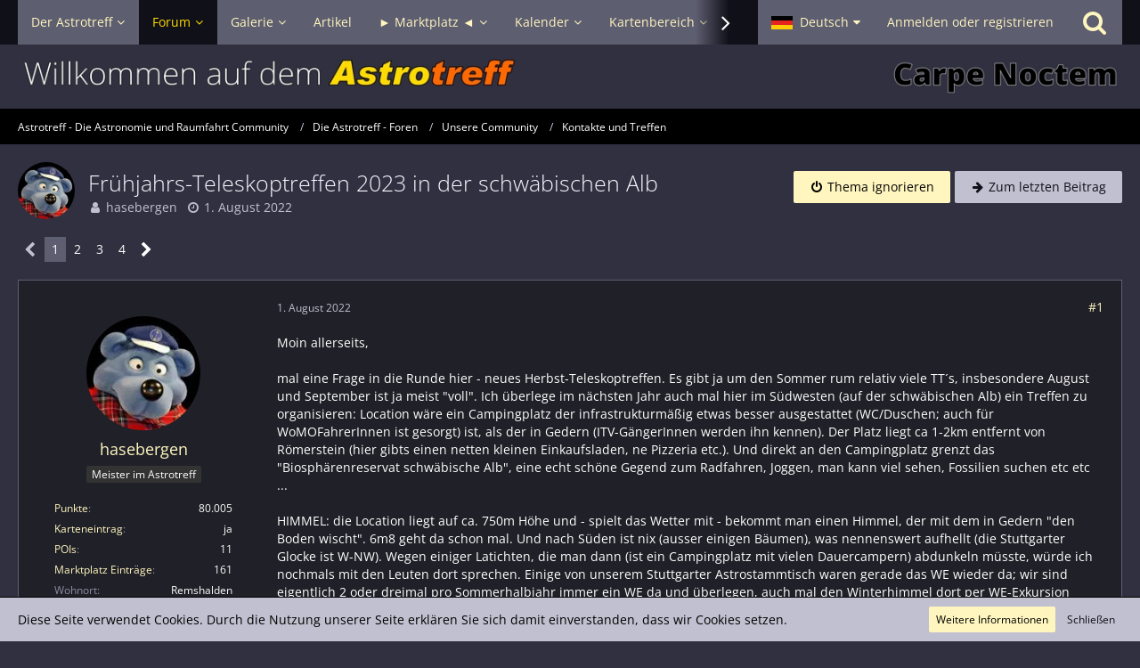

--- FILE ---
content_type: text/html; charset=UTF-8
request_url: https://www.astrotreff.de/forum/index.php?thread/274312-fr%C3%BChjahrs-teleskoptreffen-2023-in-der-schw%C3%A4bischen-alb/&postID=1609299
body_size: 33065
content:







<!DOCTYPE html>
<html dir="ltr" lang="de">

<head>
	<meta charset="utf-8">
		
	<title>Frühjahrs-Teleskoptreffen 2023 in der schwäbischen Alb  - Kontakte und Treffen - Astrotreff - Die Astronomie und Raumfahrt Community</title>
	
	<meta name="viewport" content="width=device-width, initial-scale=1">
<meta name="format-detection" content="telephone=no">
<meta name="description" content="Moin allerseits,

mal eine Frage in die Runde hier - neues Herbst-Teleskoptreffen. Es gibt ja um den Sommer rum relativ viele TT´s, insbesondere August und September ist ja meist &quot;voll&quot;. Ich überlege im nächsten Jahr auch mal hier im Südwesten (auf der…">
<meta property="og:site_name" content="Astrotreff - Die Astronomie und Raumfahrt Community">
<meta property="og:title" content="Frühjahrs-Teleskoptreffen 2023 in der schwäbischen Alb - Astrotreff - Die Astronomie und Raumfahrt Community">
<meta property="og:url" content="https://www.astrotreff.de/forum/index.php?thread/274312-fr%C3%BChjahrs-teleskoptreffen-2023-in-der-schw%C3%A4bischen-alb/">
<meta property="og:type" content="article">
<meta property="og:description" content="Moin allerseits,

mal eine Frage in die Runde hier - neues Herbst-Teleskoptreffen. Es gibt ja um den Sommer rum relativ viele TT´s, insbesondere August und September ist ja meist &quot;voll&quot;. Ich überlege im nächsten Jahr auch mal hier im Südwesten (auf der…">
<meta name="keywords" content="Teleskoptreffen, Astrotreffen, Camping">

<!-- Stylesheets -->
<link rel="stylesheet" type="text/css" href="https://www.astrotreff.de/style/style-2.css?m=1757261039"><link rel="preload" href="https://www.astrotreff.de/font/families/Open%20Sans/OpenSans%5Bwdth%2Cwght%5D.woff2?v=1753612539" as="font" crossorigin><link rel="preload" href="https://www.astrotreff.de/font/fontawesome-webfont.woff2?v=4.7.0" as="font" crossorigin type="font/woff2"><style>
    .fireRockets > img{
        display: block;
    margin: 0 auto;       
		width:24px;
		height:46px;
    }
    
/*Blendet den liegenbleibenden Schnee auf mobilen Geräten aus, da beim iPhone Probleme bei der Darstellung auftreten können*/
@media only screen and (max-width: 800px) {
    .fireRockets {
        display:none!important;
    }
}
    </style>
 

<script>
	var SID_ARG_2ND	= '';
	var WCF_PATH = 'https://www.astrotreff.de/';
	var WSC_API_URL = 'https://www.astrotreff.de/forum/';
	
	var LANGUAGE_ID = 1;
	var LANGUAGE_USE_INFORMAL_VARIANT = false;
	var TIME_NOW = 1769140608;
	var LAST_UPDATE_TIME = 1753612539;
	var URL_LEGACY_MODE = false;
	var ENABLE_DEBUG_MODE = false;
	var ENABLE_PRODUCTION_DEBUG_MODE = true;
	var ENABLE_DEVELOPER_TOOLS = false;
	var WSC_API_VERSION = 2019;
	var PAGE_TITLE = 'Astrotreff - Die Astronomie und Raumfahrt Community';
	
	var REACTION_TYPES = {"1":{"title":"Gef\u00e4llt mir","renderedIcon":"<img\n\tsrc=\"https:\/\/www.astrotreff.de\/images\/reaction\/1-Astrotreff-Like01.jpg\"\n\talt=\"Gef\u00e4llt mir\"\n\tclass=\"reactionType\"\n\tdata-reaction-type-id=\"1\"\n>","iconPath":"https:\/\/www.astrotreff.de\/images\/reaction\/1-Astrotreff-Like01.jpg","showOrder":1,"reactionTypeID":1,"isAssignable":1},"2":{"title":"Danke","renderedIcon":"<img\n\tsrc=\"https:\/\/www.astrotreff.de\/images\/reaction\/thanks.svg\"\n\talt=\"Danke\"\n\tclass=\"reactionType\"\n\tdata-reaction-type-id=\"2\"\n>","iconPath":"https:\/\/www.astrotreff.de\/images\/reaction\/thanks.svg","showOrder":2,"reactionTypeID":2,"isAssignable":1},"3":{"title":"Haha","renderedIcon":"<img\n\tsrc=\"https:\/\/www.astrotreff.de\/images\/reaction\/haha.svg\"\n\talt=\"Haha\"\n\tclass=\"reactionType\"\n\tdata-reaction-type-id=\"3\"\n>","iconPath":"https:\/\/www.astrotreff.de\/images\/reaction\/haha.svg","showOrder":3,"reactionTypeID":3,"isAssignable":1},"4":{"title":"Verwirrend","renderedIcon":"<img\n\tsrc=\"https:\/\/www.astrotreff.de\/images\/reaction\/confused.svg\"\n\talt=\"Verwirrend\"\n\tclass=\"reactionType\"\n\tdata-reaction-type-id=\"4\"\n>","iconPath":"https:\/\/www.astrotreff.de\/images\/reaction\/confused.svg","showOrder":4,"reactionTypeID":4,"isAssignable":1},"5":{"title":"Traurig","renderedIcon":"<img\n\tsrc=\"https:\/\/www.astrotreff.de\/images\/reaction\/sad.svg\"\n\talt=\"Traurig\"\n\tclass=\"reactionType\"\n\tdata-reaction-type-id=\"5\"\n>","iconPath":"https:\/\/www.astrotreff.de\/images\/reaction\/sad.svg","showOrder":5,"reactionTypeID":5,"isAssignable":1}};
	
	</script>

<script src="https://www.astrotreff.de/js/WoltLabSuite.Core.tiny.min.js?v=1753612539"></script>
<script>
requirejs.config({
	baseUrl: 'https://www.astrotreff.de/js',
	urlArgs: 't=1753612539'
		, paths: {
		'Bastelstu.be/core': 'Bastelstu.be/core/library.min',
	}
	
});

window.addEventListener('pageshow', function(event) {
	if (event.persisted) {
		window.location.reload();
	}
});

</script>
<script src="https://www.astrotreff.de/js/WoltLabSuite.Forum.tiny.min.js?v=1753612539"></script>
<script src="https://www.astrotreff.de/js/WoltLabSuite.Calendar.tiny.min.js?v=1753612539"></script>
<script src="https://www.astrotreff.de/js/WoltLabSuite.Filebase.tiny.min.js?v=1753612539"></script>
<script src="https://www.astrotreff.de/js/WoltLabSuite.Gallery.tiny.min.js?v=1753612539"></script>
<script>
	var BOOKMARK_FORCE_REMARK = 1;
</script>
<noscript>
	<style>
		.jsOnly {
			display: none !important;
		}
		
		.noJsOnly {
			display: block !important;
		}
	</style>
</noscript>

<script type="application/ld+json">
{
"@context": "http://schema.org",
"@type": "WebSite",
"url": "https:\/\/www.astrotreff.de\/",
"potentialAction": {
"@type": "SearchAction",
"target": "https:\/\/www.astrotreff.de\/index.php?search\/&q={search_term_string}",
"query-input": "required name=search_term_string"
}
}
</script>

<script>;(function () {
	var noop = function () { return false }

	if (!window.be) window.be = { }
	if (!window.be.bastelstu) window.be.bastelstu = { }
	if (!window.be.bastelstu.wcf) window.be.bastelstu.wcf = { }
	if (!window.be.bastelstu.wcf.push) {
		var legacy = { init: noop
		             , onConnect: noop
		             , onDisconnect: noop
		             , onMessage: noop
		             }
		window.be.bastelstu.wcf.push = legacy
	}
})();</script>
<script>
	var DEFAULT_CURRENCY_ID = 1;
	var DEFAULT_CURRENCY = 'EUR';
</script>

<!-- Icons -->
<link rel="apple-touch-icon" sizes="180x180" href="https://www.astrotreff.de/images/style-2/apple-touch-icon.png">
<link rel="manifest" href="https://www.astrotreff.de/images/style-2/manifest.json">
<link rel="shortcut icon" href="https://www.astrotreff.de/images/style-2/favicon.ico">
<meta name="msapplication-config" content="https://www.astrotreff.de/images/style-2/browserconfig.xml">
<meta name="theme-color" content="#303040">

<link rel="canonical" href="https://www.astrotreff.de/forum/index.php?thread/274312-fr%C3%BChjahrs-teleskoptreffen-2023-in-der-schw%C3%A4bischen-alb/">
		
						<link rel="next" href="https://www.astrotreff.de/forum/index.php?thread/274312-fr%C3%BChjahrs-teleskoptreffen-2023-in-der-schw%C3%A4bischen-alb/&amp;pageNo=2">
		
	
			<script type="application/ld+json">
			{
				"@context": "http://schema.org",
				"@type": "DiscussionForumPosting",
				"@id": "https:\/\/www.astrotreff.de\/forum\/index.php?thread\/274312-fr%C3%BChjahrs-teleskoptreffen-2023-in-der-schw%C3%A4bischen-alb\/",
				"mainEntityOfPage": "https:\/\/www.astrotreff.de\/forum\/index.php?thread\/274312-fr%C3%BChjahrs-teleskoptreffen-2023-in-der-schw%C3%A4bischen-alb\/",
				"headline": "Fr\u00fchjahrs-Teleskoptreffen 2023 in der schw\u00e4bischen Alb",
				"articleBody": "Moin allerseits,\n\nmal eine Frage in die Runde hier - neues Herbst-Teleskoptreffen. Es gibt ja um den Sommer rum relativ viele TT\u00b4s, insbesondere August und September ist ja meist \"voll\". Ich \u00fcberlege im n\u00e4chsten Jahr auch mal hier im S\u00fcdwesten (auf der schw\u00e4bischen Alb) ein Treffen zu organisieren: Location w\u00e4re ein Campingplatz der infrastrukturm\u00e4\u00dfig etwas besser ausgestattet (WC\/Duschen; auch f\u00fcr WoMOFahrerInnen ist gesorgt) ist, als der in Gedern (ITV-G\u00e4ngerInnen werden ihn kennen). Der Platz liegt ca 1-2km entfernt von R\u00f6merstein (hier gibts einen netten kleinen Einkaufsladen, ne Pizzeria etc.). Und direkt an den Campingplatz grenzt das \"Biosph\u00e4renreservat schw\u00e4bische Alb\", eine echt sch\u00f6ne Gegend zum Radfahren, Joggen, man kann viel sehen, Fossilien suchen etc etc ...\n\nHIMMEL: die Location liegt auf ca. 750m H\u00f6he und - spielt das Wetter mit - bekommt man einen Himmel, der mit dem in Gedern \"den Boden wischt\". 6m8 geht da schon mal. Und nach S\u00fcden ist nix (ausser einigen B\u00e4umen), was nennenswert aufhellt (die Stuttgarter Glocke ist W-NW). Wegen einiger Latichten, die man dann (ist ein Campingplatz mit vielen Dauercampern) abdunkeln m\u00fcsste, w\u00fcrde ich nochmals mit den Leuten dort sprechen. Einige von unserem Stuttgarter Astrostammtisch waren gerade das WE wieder da; wir sind eigentlich 2 oder dreimal pro Sommerhalbjahr immer ein WE da und \u00fcberlegen, auch mal den Winterhimmel dort per WE-Exkursion \"anzutesten\".\n\nTerminfindung: da eben der Sp\u00e4tsommer reichlich voll ist, ich auch umbedingt zum ATO nach Wiesmoor geradezu \"muss\", w\u00e4re ein sp\u00e4terer Termin (Oktober\/Neumond) sinnvoll. der 2023er Oktoberneumond ist am 14.10 (Sonnabend). Also w\u00e4re ein Treffen von Donnerstag 12.10 - Sonntag 15.10. anzuberaumen. Gro\u00dfer Vorteil: a) es ist abends schon fr\u00fch dunkel b) der Oktober k a n n noch halbwegs warm sein (dabei aber immer ber\u00fccksichtigen: 750m H\u00f6he sind ein paar Grad weniger als 100 oder 200) und c) man kann schon recht gut in den attraktiven Winterhimmel \"reinlugen\". \u00dcbrigens: haben die dort auch einige Zimmer zu vermieten, wenn ich richtig liege.\n\nIch hab mal erste Anfragen an die Campingplatz\"wirte\" gemacht, die sind aufgeschlossen. Da man sich dort dann ja ein Areal reservieren m\u00fcsste, w\u00e4re es nat\u00fcrlich gut zu wissen, wieviele von Euch mal g r u n d s \u00e4 t z l i c h Interesse h\u00e4tten. Besagter Campingplatz ist hier 48.48504839557001, 9.506707485359131.\n\nGreetzles Hannes",
				"articleSection": "Kontakte und Treffen",
				"datePublished": "2022-08-01T15:21:59+02:00",
				"dateModified": "2022-08-01T15:21:59+02:00",
				"author": {
					"@type": "Person",
					"name": "hasebergen"				},
				"image": "https:\/\/www.astrotreff.de\/images\/style-2\/pageLogo-f0e04bde.jpg",
				"interactionStatistic": {
					"@type": "InteractionCounter",
					"interactionType": "https://schema.org/ReplyAction",
					"userInteractionCount": 98				},
				"publisher": {
					"@type": "Organization",
					"name": "Astrotreff - Die Astronomie und Raumfahrt Community",
					"logo": {
						"@type": "ImageObject",
						"url": "https:\/\/www.astrotreff.de\/images\/style-2\/pageLogo-f0e04bde.jpg",
						"width": 1346,
						"height": 46					}
				}
			}
		</script>
		</head>

<body id="tpl_wbb_thread"
	itemscope itemtype="http://schema.org/WebPage" itemid="https://www.astrotreff.de/forum/index.php?thread/274312-fr%C3%BChjahrs-teleskoptreffen-2023-in-der-schw%C3%A4bischen-alb/"	data-template="thread" data-application="wbb" data-page-id="55" data-page-identifier="com.woltlab.wbb.Thread"	data-board-id="6" data-thread-id="274312"	class="">

<span id="top"></span>

<div id="pageContainer" class="pageContainer">
	
	
	<div id="pageHeaderContainer" class="pageHeaderContainer">
	<header id="pageHeader" class="pageHeader">
		<div id="pageHeaderPanel" class="pageHeaderPanel">
			<div class="layoutBoundary">
				<div class="box mainMenu" data-box-identifier="com.woltlab.wcf.MainMenu">
			
		
	<div class="boxContent">
		<nav aria-label="Hauptmenü">
	<ol class="boxMenu">
		
		
					<li class=" boxMenuHasChildren" data-identifier="com.woltlab.wcf.Dashboard">
				<a href="https://www.astrotreff.de/" class="boxMenuLink">
					<span class="boxMenuLinkTitle">Der Astrotreff</span>
									</a>
				
				<ol class="boxMenuDepth1">				
									<li class="" data-identifier="com.woltlab.wcf.generic78">
				<a href="/" class="boxMenuLink">
					<span class="boxMenuLinkTitle">Zur Startseite ...</span>
									</a>
				
				</li>				
									<li class="" data-identifier="com.woltlab.wcf.generic79">
				<a href="https://www.astrotreff.de/index.php?astrotreff-about/" class="boxMenuLink">
					<span class="boxMenuLinkTitle">Über den Astrotreff ...</span>
									</a>
				
				</li>				
									<li class="" data-identifier="com.woltlab.wcf.generic96">
				<a href="https://www.astrotreff.de/index.php?article/30-das-astrotreff-ticket/" class="boxMenuLink">
					<span class="boxMenuLinkTitle">Den Betrieb des Astrotreff unterstützen ...</span>
									</a>
				
				</li>				
									</ol></li>									<li class="active boxMenuHasChildren" data-identifier="com.woltlab.wbb.BoardList">
				<a href="https://www.astrotreff.de/forum/" class="boxMenuLink" aria-current="page">
					<span class="boxMenuLinkTitle">Forum</span>
									</a>
				
				<ol class="boxMenuDepth1">				
									<li class=" boxMenuHasChildren" data-identifier="com.woltlab.wcf.generic55">
				<a href="https://www.astrotreff.de/forum/" class="boxMenuLink">
					<span class="boxMenuLinkTitle">Alle Foren - Übersicht</span>
									</a>
				
				<ol class="boxMenuDepth2">				
									<li class="" data-identifier="com.woltlab.wcf.generic82">
				<a href="https://www.astrotreff.de/index.php?themenlistedeepsky/" class="boxMenuLink">
					<span class="boxMenuLinkTitle">Themenliste Deep Sky Beobachtungen</span>
									</a>
				
				</li>				
									<li class="" data-identifier="com.woltlab.wcf.generic83">
				<a href="https://www.astrotreff.de/index.php?themenlistesonnensystem/" class="boxMenuLink">
					<span class="boxMenuLinkTitle">Themenliste Sonnensystem Beobachtungen</span>
									</a>
				
				</li>				
									<li class="" data-identifier="com.woltlab.wcf.generic84">
				<a href="https://www.astrotreff.de/index.php?themenlisteselbstbau/" class="boxMenuLink">
					<span class="boxMenuLinkTitle">Themenliste Selbstbau- und Spiegelschleifprojekte</span>
									</a>
				
				</li>				
									<li class="" data-identifier="com.woltlab.wcf.generic85">
				<a href="https://www.astrotreff.de/index.php?themenlisteastrotechnik/" class="boxMenuLink">
					<span class="boxMenuLinkTitle">Themenliste Astrotechnik</span>
									</a>
				
				</li>				
									<li class="" data-identifier="com.woltlab.wcf.generic86">
				<a href="https://www.astrotreff.de/index.php?themenlistemarktplatz/" class="boxMenuLink">
					<span class="boxMenuLinkTitle">Themenliste Marktplatz</span>
									</a>
				
				</li>				
									</ol></li>									<li class="" data-identifier="com.woltlab.wbb.UnresolvedThreadList">
				<a href="https://www.astrotreff.de/forum/index.php?unresolved-thread-list/" class="boxMenuLink">
					<span class="boxMenuLinkTitle">Unerledigte Themen</span>
									</a>
				
				</li>				
									<li class="" data-identifier="com.woltlab.wcf.generic52">
				<a href="https://www.astrotreff.de/index.php?recentposts/" class="boxMenuLink">
					<span class="boxMenuLinkTitle">Neueste Beiträge aus allen Foren</span>
									</a>
				
				</li>				
									<li class="" data-identifier="com.woltlab.wcf.generic29">
				<a href="https://www.astrotreff.de/index.php?recent-activity-list/" class="boxMenuLink">
					<span class="boxMenuLinkTitle">Neueste Aktivitäten im gesamten Portal</span>
									</a>
				
				</li>				
									</ol></li>									<li class=" boxMenuHasChildren" data-identifier="com.woltlab.gallery.Gallery">
				<a href="https://www.astrotreff.de/gallery/" class="boxMenuLink">
					<span class="boxMenuLinkTitle">Galerie</span>
									</a>
				
				<ol class="boxMenuDepth1">				
									<li class="" data-identifier="com.woltlab.gallery.AlbumList">
				<a href="https://www.astrotreff.de/gallery/index.php?album-list/" class="boxMenuLink">
					<span class="boxMenuLinkTitle">Alben</span>
									</a>
				
				</li>				
									<li class="" data-identifier="com.woltlab.gallery.Map">
				<a href="https://www.astrotreff.de/gallery/index.php?map/" class="boxMenuLink">
					<span class="boxMenuLinkTitle">Karte</span>
									</a>
				
				</li>				
									</ol></li>									<li class="" data-identifier="com.woltlab.wcf.ArticleList">
				<a href="https://www.astrotreff.de/index.php?article-list/" class="boxMenuLink">
					<span class="boxMenuLinkTitle">Artikel</span>
									</a>
				
				</li>				
									<li class=" boxMenuHasChildren" data-identifier="com.viecode.marketplace.Marketplace">
				<a href="https://www.astrotreff.de/marketplace/" class="boxMenuLink">
					<span class="boxMenuLinkTitle">► Marktplatz ◄</span>
									</a>
				
				<ol class="boxMenuDepth1">				
									<li class=" boxMenuHasChildren" data-identifier="com.woltlab.wcf.generic121">
				<a href="https://www.astrotreff.de/marketplace/" class="boxMenuLink">
					<span class="boxMenuLinkTitle">Marktplatz Übersicht</span>
									</a>
				
				<ol class="boxMenuDepth2">				
									<li class="" data-identifier="com.woltlab.wcf.generic123">
				<a href="https://www.astrotreff.de/index.php?marktplatz-liste/" class="boxMenuLink">
					<span class="boxMenuLinkTitle">Marktplatz Liste (neueste 100 Anzeigen)</span>
									</a>
				
				</li>				
									</ol></li>									<li class="" data-identifier="com.viecode.marketplace.RatingManagement">
				<a href="https://www.astrotreff.de/marketplace/index.php?rating-management/" class="boxMenuLink">
					<span class="boxMenuLinkTitle">Bewertungen</span>
									</a>
				
				</li>				
									<li class="" data-identifier="com.woltlab.wcf.generic122">
				<a href="https://www.astrotreff.de/forum/index.php?board/141-archiv/" class="boxMenuLink">
					<span class="boxMenuLinkTitle">Marktplatz Archive</span>
									</a>
				
				</li>				
									</ol></li>									<li class=" boxMenuHasChildren" data-identifier="com.woltlab.calendar.Calendar">
				<a href="https://www.astrotreff.de/calendar/" class="boxMenuLink">
					<span class="boxMenuLinkTitle">Kalender</span>
									</a>
				
				<ol class="boxMenuDepth1">				
									<li class="" data-identifier="com.woltlab.wcf.generic76">
				<a href="https://www.astrotreff.de/calendar/index.php?weekly/&amp;categoryID=132" class="boxMenuLink">
					<span class="boxMenuLinkTitle">TV Guide Astronomie &amp; Raumfahrt</span>
									</a>
				
				</li>				
									<li class="" data-identifier="com.woltlab.wcf.generic77">
				<a href="https://www.astrotreff.de/calendar/" class="boxMenuLink">
					<span class="boxMenuLinkTitle">Alle Ereignisse - Monatsansicht</span>
									</a>
				
				</li>				
									<li class="" data-identifier="com.woltlab.calendar.UpcomingEventList">
				<a href="https://www.astrotreff.de/calendar/index.php?upcoming-event-list/" class="boxMenuLink">
					<span class="boxMenuLinkTitle">Termine</span>
									</a>
				
				</li>				
									<li class="" data-identifier="com.woltlab.calendar.Map">
				<a href="https://www.astrotreff.de/calendar/index.php?map/" class="boxMenuLink">
					<span class="boxMenuLinkTitle">Karte</span>
									</a>
				
				</li>				
									</ol></li>									<li class=" boxMenuHasChildren" data-identifier="com.woltlab.wcf.generic58">
				<a href="https://www.astrotreff.de/index.php?astrokarten/" class="boxMenuLink">
					<span class="boxMenuLinkTitle">Kartenbereich</span>
									</a>
				
				<ol class="boxMenuDepth1">				
									<li class="" data-identifier="com.woltlab.wcf.generic60">
				<a href="https://www.astrotreff.de/index.php?astrokarten/" class="boxMenuLink">
					<span class="boxMenuLinkTitle">Kartenbereich - Übersicht</span>
									</a>
				
				</li>				
									<li class="" data-identifier="com.woltlab.wcf.generic62">
				<a href="https://www.astrotreff.de/poi/index.php?map/" class="boxMenuLink">
					<span class="boxMenuLinkTitle">Atlas astronomischer Orte - AstroAtlas</span>
									</a>
				
				</li>				
									<li class="" data-identifier="com.woltlab.wcf.generic74">
				<a href="https://www.astrotreff.de/poi/?pageNo=1&amp;sortField=views&amp;sortOrder=DESC" class="boxMenuLink">
					<span class="boxMenuLinkTitle">Verzeichnis astronomischer Orte - AstroVerzeichnis</span>
									</a>
				
				</li>				
									<li class="" data-identifier="com.woltlab.wcf.generic65">
				<a href="/calendar/index.php?map/" class="boxMenuLink">
					<span class="boxMenuLinkTitle">Karte astronomischer Events - Event AstroMap</span>
									</a>
				
				</li>				
									<li class="" data-identifier="com.woltlab.wcf.generic63">
				<a href="https://www.astrotreff.de/gallery/index.php?map/" class="boxMenuLink">
					<span class="boxMenuLinkTitle">Galeriebilder Karte - Gallery AstroMap</span>
									</a>
				
				</li>				
									</ol></li>									<li class="" data-identifier="be.bastelstu.chat.RoomList">
				<a href="https://www.astrotreff.de/index.php?astrochat/" class="boxMenuLink">
					<span class="boxMenuLinkTitle">Astrochat - Smalltalk</span>
									</a>
				
				</li>				
									<li class=" boxMenuHasChildren" data-identifier="com.woltlab.wcf.generic66">
				<a href="https://www.astrotreff.de/index.php?faq-question-list/" class="boxMenuLink">
					<span class="boxMenuLinkTitle">Hilfe</span>
									</a>
				
				<ol class="boxMenuDepth1">				
									<li class="" data-identifier="dev.tkirch.wsc.faq.FaqQuestionList">
				<a href="https://www.astrotreff.de/index.php?faq-question-list/" class="boxMenuLink">
					<span class="boxMenuLinkTitle">FAQ - häufig gestellte Fragen</span>
									</a>
				
				</li>				
									<li class="" data-identifier="com.woltlab.wcf.generic67">
				<a href="/forum/index.php?board/3-fragen-zur-nutzung-des-forums-foren-faq/" class="boxMenuLink">
					<span class="boxMenuLinkTitle">Fragen und Diskussionen zur Nutzung des Astrotreff</span>
									</a>
				
				</li>				
									<li class="" data-identifier="com.woltlab.wcf.generic92">
				<a href="https://stats.uptimerobot.com/cF22f91wx8" target="_blank" rel="nofollow noopener noreferrer" class="boxMenuLink">
					<span class="boxMenuLinkTitle">Astrotreff Service Status</span>
									</a>
				
				</li>				
									<li class="" data-identifier="com.woltlab.wcf.generic80">
				<a href="https://www.astrotreff.de/index.php?astrotreff-about/" class="boxMenuLink">
					<span class="boxMenuLinkTitle">Über den Astrotreff ...</span>
									</a>
				
				</li>				
									<li class="" data-identifier="com.woltlab.wcf.generic97">
				<a href="https://www.astrotreff.de/index.php?article/30-das-astrotreff-ticket/" class="boxMenuLink">
					<span class="boxMenuLinkTitle">Den Betrieb des Astrotreff unterstützen ...</span>
									</a>
				
				</li>				
									</ol></li>								
		
	</ol>
</nav>	</div>
</div>				
				<nav id="topMenu" class="userPanel">
			<a
			href="https://www.astrotreff.de/index.php?login/&amp;url=https%3A%2F%2Fwww.astrotreff.de%2Fforum%2Findex.php%3Fthread%2F274312-fr%25C3%25BChjahrs-teleskoptreffen-2023-in-der-schw%25C3%25A4bischen-alb%2F%26postID%3D1609299"
			class="userPanelLoginLink jsTooltip"
			title="Anmelden oder registrieren"
			rel="nofollow"
		>
			<span class="icon icon32 fa-sign-in" aria-hidden="true"></span>
		</a>
		
	<ul class="userPanelItems">
									<li id="pageLanguageContainer">
					</li>
						<li id="userLogin">
				<a
					class="loginLink"
					href="https://www.astrotreff.de/index.php?login/&amp;url=https%3A%2F%2Fwww.astrotreff.de%2Fforum%2Findex.php%3Fthread%2F274312-fr%25C3%25BChjahrs-teleskoptreffen-2023-in-der-schw%25C3%25A4bischen-alb%2F%26postID%3D1609299"
					rel="nofollow"
				>Anmelden oder registrieren</a>
			</li>
				
								
							
		<!-- page search -->
		<li>
			<a href="https://www.astrotreff.de/index.php?search/" id="userPanelSearchButton" class="jsTooltip" title="Suche"><span class="icon icon32 fa-search"></span> <span>Suche</span></a>
		</li>
	</ul>
</nav>
			</div>
		</div>
		
		<div id="pageHeaderFacade" class="pageHeaderFacade">
			<div class="layoutBoundary">
				<div id="pageHeaderLogo" class="pageHeaderLogo">
		
	<a href="https://www.astrotreff.de/forum/" aria-label="Astrotreff - Die Astronomie und Raumfahrt Community">
		<img src="https://www.astrotreff.de/images/style-2/pageLogo-f0e04bde.jpg" alt="" class="pageHeaderLogoLarge" height="46" width="1346" loading="eager">
		<img src="https://www.astrotreff.de/images/style-2/pageLogoMobile-5b02b86c.jpg" alt="" class="pageHeaderLogoSmall" height="50" width="500" loading="eager">
		
		
	</a>
</div>
				
					

					
		
			
	
<a href="#" id="pageHeaderSearchMobile" class="pageHeaderSearchMobile" role="button" tabindex="0" aria-expanded="false" aria-label="Suche">
	<span class="icon icon32 fa-search" aria-hidden="true"></span>
</a>

<div id="pageHeaderSearch" class="pageHeaderSearch">
	<form method="post" action="https://www.astrotreff.de/index.php?search/">
		<div id="pageHeaderSearchInputContainer" class="pageHeaderSearchInputContainer">
			<div class="pageHeaderSearchType dropdown">
				<a href="#" class="button dropdownToggle" id="pageHeaderSearchTypeSelect"><span class="pageHeaderSearchTypeLabel">Dieses Thema</span></a>
				<ul class="dropdownMenu">
					<li><a href="#" data-extended-link="https://www.astrotreff.de/index.php?search/&amp;extended=1" data-object-type="everywhere">Alles</a></li>
					<li class="dropdownDivider"></li>
					
											<li><a href="#" data-extended-link="https://www.astrotreff.de/index.php?search/&amp;extended=1&amp;type=com.woltlab.wbb.post" data-object-type="com.woltlab.wbb.post" data-parameters='{ "threadID": 274312 }'>Dieses Thema</a></li>		<li><a href="#" data-extended-link="https://www.astrotreff.de/index.php?search/&amp;extended=1&amp;type=com.woltlab.wbb.post" data-object-type="com.woltlab.wbb.post" data-parameters='{ "boardID": 6 }'>Dieses Forum</a></li>
						
						<li class="dropdownDivider"></li>
					
					
																		<li><a href="#" data-extended-link="https://www.astrotreff.de/index.php?search/&amp;type=com.woltlab.wcf.article&amp;extended=1" data-object-type="com.woltlab.wcf.article">Artikel</a></li>
																								<li><a href="#" data-extended-link="https://www.astrotreff.de/index.php?search/&amp;type=com.woltlab.wcf.page&amp;extended=1" data-object-type="com.woltlab.wcf.page">Seiten</a></li>
																																			<li><a href="#" data-extended-link="https://www.astrotreff.de/index.php?search/&amp;type=com.woltlab.wbb.post&amp;extended=1" data-object-type="com.woltlab.wbb.post">Forum</a></li>
																								<li><a href="#" data-extended-link="https://www.astrotreff.de/index.php?search/&amp;type=com.woltlab.gallery.image&amp;extended=1" data-object-type="com.woltlab.gallery.image">Galerie</a></li>
																								<li><a href="#" data-extended-link="https://www.astrotreff.de/index.php?search/&amp;type=com.woltlab.calendar.event&amp;extended=1" data-object-type="com.woltlab.calendar.event">Termine</a></li>
																								<li><a href="#" data-extended-link="https://www.astrotreff.de/index.php?search/&amp;type=com.woltlab.blog.entry&amp;extended=1" data-object-type="com.woltlab.blog.entry">Blog-Artikel</a></li>
																																														<li><a href="#" data-extended-link="https://www.astrotreff.de/index.php?search/&amp;type=com.uz.poi.poi&amp;extended=1" data-object-type="com.uz.poi.poi">POIs</a></li>
																								<li><a href="#" data-extended-link="https://www.astrotreff.de/index.php?search/&amp;type=com.viecode.shop.product&amp;extended=1" data-object-type="com.viecode.shop.product">Produkte</a></li>
																								<li><a href="#" data-extended-link="https://www.astrotreff.de/index.php?search/&amp;type=com.viecode.marketplace.entry&amp;extended=1" data-object-type="com.viecode.marketplace.entry">Marktplatz-Eintrag</a></li>
																								<li><a href="#" data-extended-link="https://www.astrotreff.de/index.php?search/&amp;type=dev.tkirch.wsc.faq.question&amp;extended=1" data-object-type="dev.tkirch.wsc.faq.question">FAQ</a></li>
																											
					<li class="dropdownDivider"></li>
					<li><a class="pageHeaderSearchExtendedLink" href="https://www.astrotreff.de/index.php?search/&amp;extended=1">Erweiterte Suche</a></li>
				</ul>
			</div>
			
			<input type="search" name="q" id="pageHeaderSearchInput" class="pageHeaderSearchInput" placeholder="Suchbegriff eingeben" autocomplete="off" value="">
			
			<button class="pageHeaderSearchInputButton button" type="submit">
				<span class="icon icon16 fa-search pointer" title="Suche"></span>
			</button>
			
			<div id="pageHeaderSearchParameters"></div>
			
					</div>
	</form>
</div>

	</div>
		</div>
	</header>
	
	
</div>
	
	
	
	
	
	<div class="pageNavigation">
	<div class="layoutBoundary">
			<nav class="breadcrumbs" aria-label="Verlaufsnavigation">
		<ol itemprop="breadcrumb" itemscope itemtype="http://schema.org/BreadcrumbList">
			<li title="Astrotreff - Die Astronomie und Raumfahrt Community" itemprop="itemListElement" itemscope itemtype="http://schema.org/ListItem">
							<a href="https://www.astrotreff.de/" itemprop="item"><span itemprop="name">Astrotreff - Die Astronomie und Raumfahrt Community</span></a>
															<meta itemprop="position" content="1">
																					</li>
														
											<li title="Die Astrotreff - Foren" itemprop="itemListElement" itemscope itemtype="http://schema.org/ListItem">
							<a href="https://www.astrotreff.de/forum/" itemprop="item"><span itemprop="name">Die Astrotreff - Foren</span></a>
															<meta itemprop="position" content="2">
																					</li>
														
											<li title="Unsere Community" itemprop="itemListElement" itemscope itemtype="http://schema.org/ListItem">
							<a href="https://www.astrotreff.de/forum/index.php?board/103-unsere-community/" itemprop="item"><span itemprop="name">Unsere Community</span></a>
															<meta itemprop="position" content="3">
																					</li>
														
											<li title="Kontakte und Treffen" itemprop="itemListElement" itemscope itemtype="http://schema.org/ListItem">
							<a href="https://www.astrotreff.de/forum/index.php?board/6-kontakte-und-treffen/" itemprop="item"><span itemprop="name">Kontakte und Treffen</span></a>
															<meta itemprop="position" content="4">
																					</li>
		</ol>
	</nav>
		
		
	</div>
</div>
	
	
	
	<section id="main" class="main" role="main">
		<div class="layoutBoundary">
			
			
			<div id="content" class="content">
								
																<header class="contentHeader messageGroupContentHeader wbbThread" data-thread-id="274312" data-is-closed="0" data-is-deleted="0" data-is-disabled="0" data-is-sticky="0" data-is-announcement="0" data-is-link="0">
		<div class="contentHeaderIcon">
			<img src="https://www.astrotreff.de/images/avatars/92/259-92963029bf8210550f0ff0d77b55676a21a86219.webp" width="64" height="64" alt="" class="userAvatarImage" loading="lazy">
									
		</div>

		<div class="contentHeaderTitle">
			<h1 class="contentTitle">Frühjahrs-Teleskoptreffen 2023 in der schwäbischen Alb</h1>
			<ul class="inlineList contentHeaderMetaData">
				

				

				<li>
					<span class="icon icon16 fa-user"></span>
					<a href="https://www.astrotreff.de/index.php?user/55-hasebergen/" data-object-id="55" class="userLink">hasebergen</a>				</li>

				<li>
					<span class="icon icon16 fa-clock-o"></span>
					<a href="https://www.astrotreff.de/forum/index.php?thread/274312-fr%C3%BChjahrs-teleskoptreffen-2023-in-der-schw%C3%A4bischen-alb/"><time datetime="2022-08-01T15:21:59+02:00" class="datetime" data-timestamp="1659360119" data-date="1. August 2022" data-time="15:21" data-offset="7200">1. August 2022</time></a>
				</li>

				
				
				
			</ul>
		</div>

					<nav class="contentHeaderNavigation">
				<ul>
					<li class="wbbThreadIgnoreThreadButton" data-thread-id="274312">
		<a title="Thema ignorieren"
		   data-confirm-message="Möchten Sie das Thema „Frühjahrs-Teleskoptreffen 2023 in der schwäbischen Alb“ wirklich ignorieren?" class="button buttonPrimary">
			<span class="icon icon16 fa-power-off"></span>
			<span>Thema ignorieren</span>
		</a>
	</li>
    <li class="wbbJumpToLastPostButton"><a
                href="https://www.astrotreff.de/forum/index.php?thread/274312-fr%C3%BChjahrs-teleskoptreffen-2023-in-der-schw%C3%A4bischen-alb/&amp;action=lastPost"
                title="Zum letzten Beitrag springen" class="button jumpToLastPost"><span
                    class="icon icon16 fa-arrow-right"></span> <span>Zum letzten Beitrag</span></a>
    </li>
				</ul>
			</nav>
		
	</header>
													
				
				
				
				
					

				



    <div class="contentInteraction">
            		<div class="contentInteractionPagination paginationTop">
    			<nav class="pagination" data-link="https://www.astrotreff.de/forum/index.php?thread/274312-fr%C3%BChjahrs-teleskoptreffen-2023-in-der-schw%C3%A4bischen-alb/&amp;pageNo=%d" data-pages="4">
<ul>
<li class="skip disabled"><span class="icon icon24 fa-chevron-left"></span></li>
<li class="active"><span>1</span><span class="invisible">Seite 1 von 4</span></li>
<li><a href="https://www.astrotreff.de/forum/index.php?thread/274312-fr%C3%BChjahrs-teleskoptreffen-2023-in-der-schw%C3%A4bischen-alb/&amp;pageNo=2" title="Seite 2">2</a></li>
<li><a href="https://www.astrotreff.de/forum/index.php?thread/274312-fr%C3%BChjahrs-teleskoptreffen-2023-in-der-schw%C3%A4bischen-alb/&amp;pageNo=3" title="Seite 3">3</a></li>
<li><a href="https://www.astrotreff.de/forum/index.php?thread/274312-fr%C3%BChjahrs-teleskoptreffen-2023-in-der-schw%C3%A4bischen-alb/&amp;pageNo=4" title="Seite 4">4</a></li>
<li class="skip"><a href="https://www.astrotreff.de/forum/index.php?thread/274312-fr%C3%BChjahrs-teleskoptreffen-2023-in-der-schw%C3%A4bischen-alb/&amp;pageNo=2" title="Nächste Seite" class="icon icon24 fa-chevron-right jsTooltip" rel="next"></a></li>
</ul></nav>    		</div>
    	
            </div>


	<div class="section">
		<ul
			class="wbbThreadPostList messageList jsClipboardContainer"
			data-is-last-page="false"
			data-last-post-time="1682062267"
			data-page-no="1"
			data-sort-order="ASC"
			data-type="com.woltlab.wbb.post"
		>
													
		


			
		
		
		
	
	
			<li
			id="post1604567"
			class="
				anchorFixedHeader
				messageGroupStarter											"
		>
			<article class="wbbPost message messageSidebarOrientationLeft jsClipboardObject jsMessage userOnlineGroupMarking3"
				data-post-id="1604567" data-can-edit="0" data-can-edit-inline="0"
				data-is-closed="0" data-is-deleted="0" data-is-disabled="0"
								data-object-id="1604567" data-object-type="com.woltlab.wbb.likeablePost" data-user-id="55"								itemid="https://www.astrotreff.de/forum/index.php?thread/274312-fr%C3%BChjahrs-teleskoptreffen-2023-in-der-schw%C3%A4bischen-alb/&amp;postID=1604567#post1604567"
			>
				
					 
		
<aside role="presentation" class="messageSidebar member">
	<div class="messageAuthor">
		
		
								
							<div class="userAvatar">
					<a href="https://www.astrotreff.de/index.php?user/55-hasebergen/" aria-hidden="true" tabindex="-1"><img src="https://www.astrotreff.de/images/avatars/92/259-92963029bf8210550f0ff0d77b55676a21a86219.webp" width="128" height="128" alt="" class="userAvatarImage" loading="lazy"></a>					
									</div>
						
			<div class="messageAuthorContainer">
				<a href="https://www.astrotreff.de/index.php?user/55-hasebergen/" class="username userLink" data-object-id="55">
					<span>hasebergen</span>
				</a>
														
					
							</div>
			
												<div class="userTitle">
						<span class="badge userTitleBadge black">Meister im Astrotreff</span>
					</div>
				
				
							
						</div>
	
					
			
									<div class="userCredits">
					<dl class="plain dataList">
						<dt><a href="#" class="activityPointsDisplay jsTooltip" title="Punkte von hasebergen anzeigen" data-user-id="55">Punkte</a></dt>
								<dd>80.005</dd>
														
														
														
							
				<dt><a href="https://www.astrotreff.de/index.php?user/55-hasebergen/&amp;username=hasebergen#usermap" class="jsTooltip" title="Im Profil anzeigen">Karteneintrag</a></dt>
		<dd>ja</dd>
		<dt><a href="https://www.astrotreff.de/poi/index.php?user-poi-list/55-hasebergen/" title="POIs von hasebergen" class="jsTooltip">POIs</a></dt>
	<dd>11</dd>
	<dt><a href="https://www.astrotreff.de/marketplace/index.php?entry-list/&amp;userID=55" title="Einträge von „hasebergen“ suchen" class="jsTooltip">Marktplatz Einträge</a></dt>
	<dd>161</dd>
		
								
																																																															<dt>Wohnort</dt>
											<dd>Remshalden</dd>
					</dl>
				</div>
			
				
		
	</aside>
				
				<div class="messageContent">
					<header class="messageHeader">
						<div class="messageHeaderBox">
							<ul class="messageHeaderMetaData">
								<li><a href="https://www.astrotreff.de/forum/index.php?thread/274312-fr%C3%BChjahrs-teleskoptreffen-2023-in-der-schw%C3%A4bischen-alb/&amp;postID=1604567#post1604567" class="permalink messagePublicationTime"><time datetime="2022-08-01T15:21:59+02:00" class="datetime" data-timestamp="1659360119" data-date="1. August 2022" data-time="15:21" data-offset="7200">1. August 2022</time></a></li>
								
								
							</ul>
							
							<ul class="messageStatus">
																																																
								
							</ul>
						</div>
						
						<ul class="messageQuickOptions">
															
														
															<li>
									<a href="https://www.astrotreff.de/forum/index.php?thread/274312-fr%C3%BChjahrs-teleskoptreffen-2023-in-der-schw%C3%A4bischen-alb/&amp;postID=1604567#post1604567" class="jsTooltip wsShareButton" title="Teilen" data-link-title="Frühjahrs-Teleskoptreffen 2023 in der schwäbischen Alb">#1</a>
								</li>
														
														
							
						</ul>
						
						
					</header>
					
					<div class="messageBody">
												
												
						
						
						<div class="messageText">
																													
							<p>Moin allerseits,</p><p><br></p><p>mal eine Frage in die Runde hier - neues Herbst-Teleskoptreffen. Es gibt ja um den Sommer rum relativ viele TT´s, insbesondere August und September ist ja meist "voll". Ich überlege im nächsten Jahr auch mal hier im Südwesten (auf der schwäbischen Alb) ein Treffen zu organisieren: Location wäre ein Campingplatz der infrastrukturmäßig etwas besser ausgestattet (WC/Duschen; auch für WoMOFahrerInnen ist gesorgt) ist, als der in Gedern (ITV-GängerInnen werden ihn kennen). Der Platz liegt ca 1-2km entfernt von Römerstein (hier gibts einen netten kleinen Einkaufsladen, ne Pizzeria etc.). Und direkt an den Campingplatz grenzt das "Biosphärenreservat schwäbische Alb", eine echt schöne Gegend zum Radfahren, Joggen, man kann viel sehen, Fossilien suchen etc etc ...</p><p><br></p><p>HIMMEL: die Location liegt auf ca. 750m Höhe und - spielt das Wetter mit - bekommt man einen Himmel, der mit dem in Gedern "den Boden wischt". 6m8 geht da schon mal. Und nach Süden ist nix (ausser einigen Bäumen), was nennenswert aufhellt (die Stuttgarter Glocke ist W-NW). Wegen einiger Latichten, die man dann (ist ein Campingplatz mit vielen Dauercampern) abdunkeln müsste, würde ich nochmals mit den Leuten dort sprechen. Einige von unserem Stuttgarter Astrostammtisch waren gerade das WE wieder da; wir sind eigentlich 2 oder dreimal pro Sommerhalbjahr immer ein WE da und überlegen, auch mal den Winterhimmel dort per WE-Exkursion "anzutesten".</p><p><br></p><p>Terminfindung: da eben der Spätsommer reichlich voll ist, ich auch umbedingt zum ATO nach Wiesmoor geradezu "muss", wäre ein späterer Termin (Oktober/Neumond) sinnvoll. der 2023er Oktoberneumond ist am 14.10 (Sonnabend). Also wäre ein Treffen von Donnerstag 12.10 - Sonntag 15.10. anzuberaumen. Großer Vorteil: a) es ist abends schon früh dunkel b) der Oktober k a n n noch halbwegs warm sein (dabei aber immer berücksichtigen: 750m Höhe sind ein paar Grad weniger als 100 oder 200) und c) man kann schon recht gut in den attraktiven Winterhimmel "reinlugen". Übrigens: haben die dort auch einige Zimmer zu vermieten, wenn ich richtig liege.</p><p><br></p><p>Ich hab mal erste Anfragen an die Campingplatz"wirte" gemacht, die sind aufgeschlossen. Da man sich dort dann ja ein Areal reservieren müsste, wäre es natürlich gut zu wissen, wieviele von Euch mal g r u n d s ä t z l i c h Interesse hätten. Besagter Campingplatz ist hier 48.48504839557001, 9.506707485359131.</p><p><br></p><p>Greetzles Hannes</p>						</div>
						
						
					</div>
					
					<footer class="messageFooter">
												
												
						
						
						<div class="messageFooterNotes">
														
														
														
														
							
						</div>
						
						<div class="messageFooterGroup">
							
															        				<a href="#" class="reactionSummaryList jsOnly jsTooltip" data-object-type="com.woltlab.wbb.likeablePost" data-object-id="1604567" title="Reaktionen auflisten">
									<span class="reactCountButton" data-reaction-type-id="1">
					<img
	src="https://www.astrotreff.de/images/reaction/1-Astrotreff-Like01.jpg"
	alt="Gefällt mir"
	class="reactionType"
	data-reaction-type-id="1"
>					<span class="reactionCount">6</span>
				</span>
						</a>
							
							<ul class="messageFooterButtonsExtra buttonList smallButtons jsMobileNavigationExtra">
																																								
							</ul>
							
							<ul class="messageFooterButtons buttonList smallButtons jsMobileNavigation">
																																								<li><a href="https://www.astrotreff.de/index.php?translate-post/1604567/" title="Beitrag übersetzen" class="button jsTooltip" target="_blank"><span class="icon icon16 fa-globe"></span> <span class="invisible">Beitrag übersetzen</span></a></li>
							</ul>
						</div>

						
					</footer>
				</div>
			</article>
		</li>
		
	    
            
        
            
    	
						
				
					
							
		
		
			<li class="modificationLogEntry lastModificationLogEntry" data-log-id="26675" data-is-summarized="0">
			<article class="message messageReduced">
				<div class="messageContent">
					<div class="messageHeader">
						<div class="box32 messageHeaderWrapper">
															<a href="https://www.astrotreff.de/index.php?user/55-hasebergen/" aria-hidden="true" tabindex="-1"><img src="https://www.astrotreff.de/images/avatars/92/259-92963029bf8210550f0ff0d77b55676a21a86219.webp" width="32" height="32" alt="" class="userAvatarImage" loading="lazy"></a>							
							<div class="messageHeaderBox">
								<h2 class="messageTitle">
																			<a href="https://www.astrotreff.de/index.php?user/55-hasebergen/" data-object-id="55" class="userLink username">hasebergen</a>																		<small class="separatorLeft"><time datetime="2022-08-01T15:24:06+02:00" class="datetime" data-timestamp="1659360246" data-date="1. August 2022" data-time="15:24" data-offset="7200">1. August 2022</time></small>
								</h2>
								<div>Hat den Titel des Themas von „Idee: Herbst Teleskptreffen 2023 in der schwäbischen Alb“ zu „Idee: Herbst Teleskoptreffen 2023 in der schwäbischen Alb“ geändert.</div>
							</div>
						</div>

											</div>
				</div>
			</article>
		</li>

		
				
	
	
			<li
			id="post1604576"
			class="
				anchorFixedHeader
															"
		>
			<article class="wbbPost message messageSidebarOrientationLeft jsClipboardObject jsMessage userOnlineGroupMarking3"
				data-post-id="1604576" data-can-edit="0" data-can-edit-inline="0"
				data-is-closed="0" data-is-deleted="0" data-is-disabled="0"
								data-object-id="1604576" data-object-type="com.woltlab.wbb.likeablePost" data-user-id="2174"								itemid="https://www.astrotreff.de/forum/index.php?thread/274312-fr%C3%BChjahrs-teleskoptreffen-2023-in-der-schw%C3%A4bischen-alb/&amp;postID=1604576#post1604576"
			>
				
				
<aside role="presentation" class="messageSidebar member">
	<div class="messageAuthor">
		
		
								
							<div class="userAvatar">
					<a href="https://www.astrotreff.de/index.php?user/2174-ruedigerh/" aria-hidden="true" tabindex="-1"><img src="https://www.astrotreff.de/images/avatars/92/1382-9268df4856f1488fea9e09467b9e813cb420f003.webp" width="128" height="128" alt="" class="userAvatarImage" loading="lazy"></a>					
									</div>
						
			<div class="messageAuthorContainer">
				<a href="https://www.astrotreff.de/index.php?user/2174-ruedigerh/" class="username userLink" data-object-id="2174">
					<span>RuedigerH</span>
				</a>
														
					
							</div>
			
												<div class="userTitle">
						<span class="badge userTitleBadge black">Meister im Astrotreff</span>
					</div>
				
				
							
						</div>
	
					
			
									<div class="userCredits">
					<dl class="plain dataList">
						<dt><a href="#" class="activityPointsDisplay jsTooltip" title="Punkte von RuedigerH anzeigen" data-user-id="2174">Punkte</a></dt>
								<dd>19.935</dd>
														
														
														
							
				<dt><a href="https://www.astrotreff.de/index.php?user/2174-ruedigerh/&amp;username=RuedigerH#usermap" class="jsTooltip" title="Im Profil anzeigen">Karteneintrag</a></dt>
		<dd>ja</dd>
		<dt><a href="https://www.astrotreff.de/poi/index.php?user-poi-list/2174-ruedigerh/" title="POIs von RuedigerH" class="jsTooltip">POIs</a></dt>
	<dd>3</dd>
		
								
																																																															<dt>Wohnort</dt>
											<dd>Börnsen</dd>
					</dl>
				</div>
			
				
		
	</aside>
				
				<div class="messageContent">
					<header class="messageHeader">
						<div class="messageHeaderBox">
							<ul class="messageHeaderMetaData">
								<li><a href="https://www.astrotreff.de/forum/index.php?thread/274312-fr%C3%BChjahrs-teleskoptreffen-2023-in-der-schw%C3%A4bischen-alb/&amp;postID=1604576#post1604576" class="permalink messagePublicationTime"><time datetime="2022-08-01T16:14:31+02:00" class="datetime" data-timestamp="1659363271" data-date="1. August 2022" data-time="16:14" data-offset="7200">1. August 2022</time></a></li>
								
								
							</ul>
							
							<ul class="messageStatus">
																																																
								
							</ul>
						</div>
						
						<ul class="messageQuickOptions">
															
														
															<li>
									<a href="https://www.astrotreff.de/forum/index.php?thread/274312-fr%C3%BChjahrs-teleskoptreffen-2023-in-der-schw%C3%A4bischen-alb/&amp;postID=1604576#post1604576" class="jsTooltip wsShareButton" title="Teilen" data-link-title="Frühjahrs-Teleskoptreffen 2023 in der schwäbischen Alb">#2</a>
								</li>
														
														
							
						</ul>
						
						
					</header>
					
					<div class="messageBody">
												
												
						
						
						<div class="messageText">
														
							<p>Moin Hannes,</p><p>tolle Idee! Da würden wir uns aus dem hohen Norden wohl auch runterquälen.</p><p>Aber bitte daran denken, die ATO können auch schon mal in den mittleren Oktober fallen.</p><p><br></p><p>Viele Grüße</p><p>Rüdiger</p>						</div>
						
						
					</div>
					
					<footer class="messageFooter">
												
												
						
						
						<div class="messageFooterNotes">
														
														
														
														
							
						</div>
						
						<div class="messageFooterGroup">
							
															        	<a href="#" class="reactionSummaryList jsOnly jsTooltip" data-object-type="com.woltlab.wbb.likeablePost" data-object-id="1604576" title="Reaktionen auflisten" style="display: none;">
			</a>
							
							<ul class="messageFooterButtonsExtra buttonList smallButtons jsMobileNavigationExtra">
																																								
							</ul>
							
							<ul class="messageFooterButtons buttonList smallButtons jsMobileNavigation">
																																								<li><a href="https://www.astrotreff.de/index.php?translate-post/1604576/" title="Beitrag übersetzen" class="button jsTooltip" target="_blank"><span class="icon icon16 fa-globe"></span> <span class="invisible">Beitrag übersetzen</span></a></li>
							</ul>
						</div>

						
					</footer>
				</div>
			</article>
		</li>
		
	    
            
        
            
    	
										
						
						
						
							
					
							
		
		
		
	
	
			<li
			id="post1604579"
			class="
				anchorFixedHeader
															"
		>
			<article class="wbbPost message messageSidebarOrientationLeft jsClipboardObject jsMessage userOnlineGroupMarking3"
				data-post-id="1604579" data-can-edit="0" data-can-edit-inline="0"
				data-is-closed="0" data-is-deleted="0" data-is-disabled="0"
								data-object-id="1604579" data-object-type="com.woltlab.wbb.likeablePost" data-user-id="1558"								itemid="https://www.astrotreff.de/forum/index.php?thread/274312-fr%C3%BChjahrs-teleskoptreffen-2023-in-der-schw%C3%A4bischen-alb/&amp;postID=1604579#post1604579"
			>
				
				
<aside role="presentation" class="messageSidebar member">
	<div class="messageAuthor">
		
		
								
							<div class="userAvatar">
					<a href="https://www.astrotreff.de/index.php?user/1558-andreas72202/" aria-hidden="true" tabindex="-1"><img src="https://www.astrotreff.de/images/avatars/b7/2284-b7d9bf42ec5f07d23a7e306ebfeb29ea6aad922e.webp" width="128" height="128" alt="" class="userAvatarImage" loading="lazy"></a>					
									</div>
						
			<div class="messageAuthorContainer">
				<a href="https://www.astrotreff.de/index.php?user/1558-andreas72202/" class="username userLink" data-object-id="1558">
					<span>Andreas72202</span>
				</a>
														
					
							</div>
			
												<div class="userTitle">
						<span class="badge userTitleBadge black">Meister im Astrotreff</span>
					</div>
				
				
							
						</div>
	
					
			
									<div class="userCredits">
					<dl class="plain dataList">
						<dt><a href="#" class="activityPointsDisplay jsTooltip" title="Punkte von Andreas72202 anzeigen" data-user-id="1558">Punkte</a></dt>
								<dd>19.914</dd>
														
														
														
							
				<dt><a href="https://www.astrotreff.de/index.php?user/1558-andreas72202/&amp;username=Andreas72202#usermap" class="jsTooltip" title="Im Profil anzeigen">Karteneintrag</a></dt>
		<dd>ja</dd>
		<dt><a href="https://www.astrotreff.de/marketplace/index.php?entry-list/&amp;userID=1558" title="Einträge von „Andreas72202“ suchen" class="jsTooltip">Marktplatz Einträge</a></dt>
	<dd>30</dd>
		
								
																																																															<dt>Wohnort</dt>
											<dd>Nuthetal</dd>
					</dl>
				</div>
			
				
		
	</aside>
				
				<div class="messageContent">
					<header class="messageHeader">
						<div class="messageHeaderBox">
							<ul class="messageHeaderMetaData">
								<li><a href="https://www.astrotreff.de/forum/index.php?thread/274312-fr%C3%BChjahrs-teleskoptreffen-2023-in-der-schw%C3%A4bischen-alb/&amp;postID=1604579#post1604579" class="permalink messagePublicationTime"><time datetime="2022-08-01T16:18:42+02:00" class="datetime" data-timestamp="1659363522" data-date="1. August 2022" data-time="16:18" data-offset="7200">1. August 2022</time></a></li>
								
								
							</ul>
							
							<ul class="messageStatus">
																																																
								
							</ul>
						</div>
						
						<ul class="messageQuickOptions">
															
														
															<li>
									<a href="https://www.astrotreff.de/forum/index.php?thread/274312-fr%C3%BChjahrs-teleskoptreffen-2023-in-der-schw%C3%A4bischen-alb/&amp;postID=1604579#post1604579" class="jsTooltip wsShareButton" title="Teilen" data-link-title="Frühjahrs-Teleskoptreffen 2023 in der schwäbischen Alb">#3</a>
								</li>
														
														
							
						</ul>
						
						
					</header>
					
					<div class="messageBody">
												
												
						
						
						<div class="messageText">
														
							<p>Moin Hannes,</p><p><br></p><p>da ich mich immer nicht aufraffen kann, um nach Stuttgart zum Stammtisch zu kommen, wäre ein TT auf der Alb eine tolle Sache. Also ich wäre auf jeden Fall mal interessiert!</p><p><br></p><p>VG</p><p>Andreas</p>						</div>
						
						
					</div>
					
					<footer class="messageFooter">
												
													<div class="messageSignature">
								<div><p>*** Wer will findet Wege, wer nicht will findet Gründe ***</p></div>
							</div>
												
						
						
						<div class="messageFooterNotes">
														
														
														
														
							
						</div>
						
						<div class="messageFooterGroup">
							
															        	<a href="#" class="reactionSummaryList jsOnly jsTooltip" data-object-type="com.woltlab.wbb.likeablePost" data-object-id="1604579" title="Reaktionen auflisten" style="display: none;">
			</a>
							
							<ul class="messageFooterButtonsExtra buttonList smallButtons jsMobileNavigationExtra">
																																								
							</ul>
							
							<ul class="messageFooterButtons buttonList smallButtons jsMobileNavigation">
																																								<li><a href="https://www.astrotreff.de/index.php?translate-post/1604579/" title="Beitrag übersetzen" class="button jsTooltip" target="_blank"><span class="icon icon16 fa-globe"></span> <span class="invisible">Beitrag übersetzen</span></a></li>
							</ul>
						</div>

						
					</footer>
				</div>
			</article>
		</li>
		
	    
            
        
            
    	
									
							
						
						
							
					
							
		
		
		
	
	
			<li
			id="post1604646"
			class="
				anchorFixedHeader
															"
		>
			<article class="wbbPost message messageSidebarOrientationLeft jsClipboardObject jsMessage userOnlineGroupMarking3"
				data-post-id="1604646" data-can-edit="0" data-can-edit-inline="0"
				data-is-closed="0" data-is-deleted="0" data-is-disabled="0"
								data-object-id="1604646" data-object-type="com.woltlab.wbb.likeablePost" data-user-id="19520"								itemid="https://www.astrotreff.de/forum/index.php?thread/274312-fr%C3%BChjahrs-teleskoptreffen-2023-in-der-schw%C3%A4bischen-alb/&amp;postID=1604646#post1604646"
			>
				
				
<aside role="presentation" class="messageSidebar member">
	<div class="messageAuthor">
		
		
								
							<div class="userAvatar">
					<a href="https://www.astrotreff.de/index.php?user/19520-rainer-k/" aria-hidden="true" tabindex="-1"><img src="https://www.astrotreff.de/images/avatars/7a/299-7a8b0680630f2926251a4b05659d5268a5548071.webp" width="128" height="128" alt="" class="userAvatarImage" loading="lazy"></a>					
									</div>
						
			<div class="messageAuthorContainer">
				<a href="https://www.astrotreff.de/index.php?user/19520-rainer-k/" class="username userLink" data-object-id="19520">
					<span>Rainer K.</span>
				</a>
														
					
							</div>
			
												<div class="userTitle">
						<span class="badge userTitleBadge black">Meister im Astrotreff</span>
					</div>
				
				
							
						</div>
	
					
			
									<div class="userCredits">
					<dl class="plain dataList">
						<dt><a href="#" class="activityPointsDisplay jsTooltip" title="Punkte von Rainer K. anzeigen" data-user-id="19520">Punkte</a></dt>
								<dd>22.351</dd>
														
														
														
							
				<dt>Karteneintrag</dt>
		<dd>nein</dd>
		<dt><a href="https://www.astrotreff.de/poi/index.php?user-poi-list/19520-rainer-k/" title="POIs von Rainer K." class="jsTooltip">POIs</a></dt>
	<dd>1</dd>
					</dl>
				</div>
			
				
		
	</aside>
				
				<div class="messageContent">
					<header class="messageHeader">
						<div class="messageHeaderBox">
							<ul class="messageHeaderMetaData">
								<li><a href="https://www.astrotreff.de/forum/index.php?thread/274312-fr%C3%BChjahrs-teleskoptreffen-2023-in-der-schw%C3%A4bischen-alb/&amp;postID=1604646#post1604646" class="permalink messagePublicationTime"><time datetime="2022-08-02T07:15:20+02:00" class="datetime" data-timestamp="1659417320" data-date="2. August 2022" data-time="07:15" data-offset="7200">2. August 2022</time></a></li>
								
								
							</ul>
							
							<ul class="messageStatus">
																																																
								
							</ul>
						</div>
						
						<ul class="messageQuickOptions">
															
														
															<li>
									<a href="https://www.astrotreff.de/forum/index.php?thread/274312-fr%C3%BChjahrs-teleskoptreffen-2023-in-der-schw%C3%A4bischen-alb/&amp;postID=1604646#post1604646" class="jsTooltip wsShareButton" title="Teilen" data-link-title="Frühjahrs-Teleskoptreffen 2023 in der schwäbischen Alb">#4</a>
								</li>
														
														
							
						</ul>
						
						
					</header>
					
					<div class="messageBody">
												
												
						
						
						<div class="messageText">
														
							<p>Moin Hannes,</p><p>Tolles Sache, klingt interessant.</p><p>Beste Grüße,</p><p>Rainer</p>						</div>
						
						
					</div>
					
					<footer class="messageFooter">
												
												
						
						
						<div class="messageFooterNotes">
														
														
														
														
							
						</div>
						
						<div class="messageFooterGroup">
							
															        	<a href="#" class="reactionSummaryList jsOnly jsTooltip" data-object-type="com.woltlab.wbb.likeablePost" data-object-id="1604646" title="Reaktionen auflisten" style="display: none;">
			</a>
							
							<ul class="messageFooterButtonsExtra buttonList smallButtons jsMobileNavigationExtra">
																																								
							</ul>
							
							<ul class="messageFooterButtons buttonList smallButtons jsMobileNavigation">
																																								<li><a href="https://www.astrotreff.de/index.php?translate-post/1604646/" title="Beitrag übersetzen" class="button jsTooltip" target="_blank"><span class="icon icon16 fa-globe"></span> <span class="invisible">Beitrag übersetzen</span></a></li>
							</ul>
						</div>

						
					</footer>
				</div>
			</article>
		</li>
		
	    
            
        
            
    	
										
						
						
						
							
					
							
		
		
		
	
	
			<li
			id="post1604651"
			class="
				anchorFixedHeader
															"
		>
			<article class="wbbPost message messageSidebarOrientationLeft jsClipboardObject jsMessage userOnlineGroupMarking3"
				data-post-id="1604651" data-can-edit="0" data-can-edit-inline="0"
				data-is-closed="0" data-is-deleted="0" data-is-disabled="0"
								data-object-id="1604651" data-object-type="com.woltlab.wbb.likeablePost" data-user-id="5007"								itemid="https://www.astrotreff.de/forum/index.php?thread/274312-fr%C3%BChjahrs-teleskoptreffen-2023-in-der-schw%C3%A4bischen-alb/&amp;postID=1604651#post1604651"
			>
				
				
<aside role="presentation" class="messageSidebar member">
	<div class="messageAuthor">
		
		
								
							<div class="userAvatar">
					<a href="https://www.astrotreff.de/index.php?user/5007-aludobson/" aria-hidden="true" tabindex="-1"><img src="https://www.astrotreff.de/images/avatars/3c/2823-3cb1010436ddc01e97c9cbfb788bcc38e900fc58.webp" width="128" height="128" alt="" class="userAvatarImage" loading="lazy"></a>					
									</div>
						
			<div class="messageAuthorContainer">
				<a href="https://www.astrotreff.de/index.php?user/5007-aludobson/" class="username userLink" data-object-id="5007">
					<span>Aludobson</span>
				</a>
														
					
							</div>
			
												<div class="userTitle">
						<span class="badge userTitleBadge brown">Altmeister im Astrotreff</span>
					</div>
				
				
							
						</div>
	
					
			
									<div class="userCredits">
					<dl class="plain dataList">
						<dt><a href="#" class="activityPointsDisplay jsTooltip" title="Punkte von Aludobson anzeigen" data-user-id="5007">Punkte</a></dt>
								<dd>141.654</dd>
														
														
														
							
				<dt>Karteneintrag</dt>
		<dd>ja</dd>
		<dt><a href="https://www.astrotreff.de/marketplace/index.php?entry-list/&amp;userID=5007" title="Einträge von „Aludobson“ suchen" class="jsTooltip">Marktplatz Einträge</a></dt>
	<dd>2</dd>
			<dt>Lesezeichen</dt>
		<dd>3</dd>
					</dl>
				</div>
			
				
		
	</aside>
				
				<div class="messageContent">
					<header class="messageHeader">
						<div class="messageHeaderBox">
							<ul class="messageHeaderMetaData">
								<li><a href="https://www.astrotreff.de/forum/index.php?thread/274312-fr%C3%BChjahrs-teleskoptreffen-2023-in-der-schw%C3%A4bischen-alb/&amp;postID=1604651#post1604651" class="permalink messagePublicationTime"><time datetime="2022-08-02T08:37:06+02:00" class="datetime" data-timestamp="1659422226" data-date="2. August 2022" data-time="08:37" data-offset="7200">2. August 2022</time></a></li>
								
								
							</ul>
							
							<ul class="messageStatus">
																																																
								
							</ul>
						</div>
						
						<ul class="messageQuickOptions">
															
														
															<li>
									<a href="https://www.astrotreff.de/forum/index.php?thread/274312-fr%C3%BChjahrs-teleskoptreffen-2023-in-der-schw%C3%A4bischen-alb/&amp;postID=1604651#post1604651" class="jsTooltip wsShareButton" title="Teilen" data-link-title="Frühjahrs-Teleskoptreffen 2023 in der schwäbischen Alb">#5</a>
								</li>
														
														
							
						</ul>
						
						
					</header>
					
					<div class="messageBody">
												
												
						
						
						<div class="messageText">
														
							<p>Ich wäre dabei. Von Ulm aus ist das nur ein Katzensprung.</p><p>Beste Grüße</p><p>Erik</p>						</div>
						
						
					</div>
					
					<footer class="messageFooter">
												
													<div class="messageSignature">
								<div><p>16"-Aluminiumdobson f/4.5, 12.5" f/4.8 Dobson, 8" f/4.5 Newton auf GPDX, VC200L, 4" f/3.3 Astrograph, Skywatcher 130PDS</p><p><a href="https://www.astrobin.com/users/erikfrank/" class="externalURL" target="_blank" rel="nofollow noopener noreferrer ugc">Meine Bilder auf AstroBin</a></p></div>
							</div>
												
						
						
						<div class="messageFooterNotes">
														
														
														
														
							
						</div>
						
						<div class="messageFooterGroup">
							
															        	<a href="#" class="reactionSummaryList jsOnly jsTooltip" data-object-type="com.woltlab.wbb.likeablePost" data-object-id="1604651" title="Reaktionen auflisten" style="display: none;">
			</a>
							
							<ul class="messageFooterButtonsExtra buttonList smallButtons jsMobileNavigationExtra">
																																								
							</ul>
							
							<ul class="messageFooterButtons buttonList smallButtons jsMobileNavigation">
																																								<li><a href="https://www.astrotreff.de/index.php?translate-post/1604651/" title="Beitrag übersetzen" class="button jsTooltip" target="_blank"><span class="icon icon16 fa-globe"></span> <span class="invisible">Beitrag übersetzen</span></a></li>
							</ul>
						</div>

						
					</footer>
				</div>
			</article>
		</li>
		
	    
            
        
            
    	
									
						
							
						
							
					
							
		
		
		
	
	
			<li
			id="post1604661"
			class="
				anchorFixedHeader
															"
		>
			<article class="wbbPost message messageSidebarOrientationLeft jsClipboardObject jsMessage userOnlineGroupMarking5"
				data-post-id="1604661" data-can-edit="0" data-can-edit-inline="0"
				data-is-closed="0" data-is-deleted="0" data-is-disabled="0"
								data-object-id="1604661" data-object-type="com.woltlab.wbb.likeablePost" data-user-id="2"								itemid="https://www.astrotreff.de/forum/index.php?thread/274312-fr%C3%BChjahrs-teleskoptreffen-2023-in-der-schw%C3%A4bischen-alb/&amp;postID=1604661#post1604661"
			>
				
				
<aside role="presentation" class="messageSidebar member">
	<div class="messageAuthor">
		
		
								
							<div class="userAvatar">
					<a href="https://www.astrotreff.de/index.php?user/2-matss/" aria-hidden="true" tabindex="-1"><img src="https://www.astrotreff.de/images/avatars/05/1412-058a51674ac278d226a6d8b8dc9a80d1c0c4f913.webp" width="128" height="128" alt="" class="userAvatarImage" loading="lazy"></a>					
									</div>
						
			<div class="messageAuthorContainer">
				<a href="https://www.astrotreff.de/index.php?user/2-matss/" class="username userLink" data-object-id="2">
					<span>matss</span>
				</a>
														
					
							</div>
			
												<div class="userTitle">
						<span class="badge userTitleBadge">Hausmeister 🧹</span>
					</div>
				
				
							
						</div>
	
					
			
									<div class="userCredits">
					<dl class="plain dataList">
						<dt><a href="#" class="activityPointsDisplay jsTooltip" title="Punkte von matss anzeigen" data-user-id="2">Punkte</a></dt>
								<dd>182.337</dd>
														
														
														
							
				<dt>Karteneintrag</dt>
		<dd>ja</dd>
		<dt><a href="https://www.astrotreff.de/poi/index.php?user-poi-list/2-matss/" title="POIs von matss" class="jsTooltip">POIs</a></dt>
	<dd>27</dd>
	<dt><a href="https://www.astrotreff.de/marketplace/index.php?entry-list/&amp;userID=2" title="Einträge von „matss“ suchen" class="jsTooltip">Marktplatz Einträge</a></dt>
	<dd>2</dd>
			<dt>Lesezeichen</dt>
		<dd>5</dd>
					</dl>
				</div>
			
				
		
	</aside>
				
				<div class="messageContent">
					<header class="messageHeader">
						<div class="messageHeaderBox">
							<ul class="messageHeaderMetaData">
								<li><a href="https://www.astrotreff.de/forum/index.php?thread/274312-fr%C3%BChjahrs-teleskoptreffen-2023-in-der-schw%C3%A4bischen-alb/&amp;postID=1604661#post1604661" class="permalink messagePublicationTime"><time datetime="2022-08-02T10:17:32+02:00" class="datetime" data-timestamp="1659428252" data-date="2. August 2022" data-time="10:17" data-offset="7200">2. August 2022</time></a></li>
								
								
							</ul>
							
							<ul class="messageStatus">
																																																
								
							</ul>
						</div>
						
						<ul class="messageQuickOptions">
															
														
															<li>
									<a href="https://www.astrotreff.de/forum/index.php?thread/274312-fr%C3%BChjahrs-teleskoptreffen-2023-in-der-schw%C3%A4bischen-alb/&amp;postID=1604661#post1604661" class="jsTooltip wsShareButton" title="Teilen" data-link-title="Frühjahrs-Teleskoptreffen 2023 in der schwäbischen Alb">#6</a>
								</li>
														
														
							
						</ul>
						
						
					</header>
					
					<div class="messageBody">
												
												
						
						
						<div class="messageText">
														
							<p>Moin Hannes,</p><p><br></p><p>klingt interessant und wir würden so ein Treffen mit einer fetten Einladung auf der Astrotreff Startseite unterstützen.</p><p>Vielleicht würde der Astrotreff auch mit grossem Zelt teilnehmen, man müsste das mal besprechen ...</p><p><br></p><p>lg matss</p>						</div>
						
						
					</div>
					
					<footer class="messageFooter">
												
													<div class="messageSignature">
								<div><p><strong></strong>Ihr könnt in Eurem Benutzerprofil zum Astrotreff-Förderer werden, unter <a href="https://www.astrotreff.de/index.php?paid-subscription-list/">Einstellungen - bezahlte Mitgliedschaften</a></p><p>Alle wichtigen <strong><a href="https://www.astrotreff.de/index.php?astrotreff-about/">Astrotreff Infos</a> · </strong><strong>Fragen?</strong> - schaut in die <a href="/index.php?faq-question-list/">FAQ</a> oder fragt im Forum <a href="https://www.astrotreff.de/forum/index.php?board/3-fragen-zur-nutzung-des-forums-foren-faq/">Fragen zur Nutzung des Forums</a></p><p><strong>Fehler gefunden?  Wünsche oder Vorschläge?</strong> - Erstellt ein <a href="/ticketsystem/index.php?ticket-add/">Ticket in unserem Ticketsystem<br></a></p></div>
							</div>
												
						
						
						<div class="messageFooterNotes">
														
														
														
														
							
						</div>
						
						<div class="messageFooterGroup">
							
															        	<a href="#" class="reactionSummaryList jsOnly jsTooltip" data-object-type="com.woltlab.wbb.likeablePost" data-object-id="1604661" title="Reaktionen auflisten" style="display: none;">
			</a>
							
							<ul class="messageFooterButtonsExtra buttonList smallButtons jsMobileNavigationExtra">
																																								
							</ul>
							
							<ul class="messageFooterButtons buttonList smallButtons jsMobileNavigation">
																																								<li><a href="https://www.astrotreff.de/index.php?translate-post/1604661/" title="Beitrag übersetzen" class="button jsTooltip" target="_blank"><span class="icon icon16 fa-globe"></span> <span class="invisible">Beitrag übersetzen</span></a></li>
							</ul>
						</div>

						
					</footer>
				</div>
			</article>
		</li>
		
	    
            
        
            
    	
										
						
							
						
						
							
					
							
		
		
		
	
	
			<li
			id="post1604664"
			class="
				anchorFixedHeader
															"
		>
			<article class="wbbPost message messageSidebarOrientationLeft jsClipboardObject jsMessage userOnlineGroupMarking3"
				data-post-id="1604664" data-can-edit="0" data-can-edit-inline="0"
				data-is-closed="0" data-is-deleted="0" data-is-disabled="0"
								data-object-id="1604664" data-object-type="com.woltlab.wbb.likeablePost" data-user-id="2664"								itemid="https://www.astrotreff.de/forum/index.php?thread/274312-fr%C3%BChjahrs-teleskoptreffen-2023-in-der-schw%C3%A4bischen-alb/&amp;postID=1604664#post1604664"
			>
				
				
<aside role="presentation" class="messageSidebar member">
	<div class="messageAuthor">
		
		
								
							<div class="userAvatar">
					<a href="https://www.astrotreff.de/index.php?user/2664-flatratte/" aria-hidden="true" tabindex="-1"><img src="https://www.astrotreff.de/images/avatars/da/971-da3880353ccdd7ac3b903b0fba7a6a81de6eb9f6.webp" width="128" height="128" alt="" class="userAvatarImage" loading="lazy"></a>					
									</div>
						
			<div class="messageAuthorContainer">
				<a href="https://www.astrotreff.de/index.php?user/2664-flatratte/" class="username userLink" data-object-id="2664">
					<span>flatratte</span>
				</a>
														
					
							</div>
			
												<div class="userTitle">
						<span class="badge userTitleBadge black">Meister im Astrotreff</span>
					</div>
				
				
							
						</div>
	
					
			
									<div class="userCredits">
					<dl class="plain dataList">
						<dt><a href="#" class="activityPointsDisplay jsTooltip" title="Punkte von flatratte anzeigen" data-user-id="2664">Punkte</a></dt>
								<dd>59.727</dd>
														
														
														
							
				<dt><a href="https://www.astrotreff.de/index.php?user/2664-flatratte/&amp;username=flatratte#usermap" class="jsTooltip" title="Im Profil anzeigen">Karteneintrag</a></dt>
		<dd>ja</dd>
			
								
																																																															<dt>Wohnort</dt>
											<dd>Neu-Isenburg </dd>
					</dl>
				</div>
			
				
		
	</aside>
				
				<div class="messageContent">
					<header class="messageHeader">
						<div class="messageHeaderBox">
							<ul class="messageHeaderMetaData">
								<li><a href="https://www.astrotreff.de/forum/index.php?thread/274312-fr%C3%BChjahrs-teleskoptreffen-2023-in-der-schw%C3%A4bischen-alb/&amp;postID=1604664#post1604664" class="permalink messagePublicationTime"><time datetime="2022-08-02T10:41:11+02:00" class="datetime" data-timestamp="1659429671" data-date="2. August 2022" data-time="10:41" data-offset="7200">2. August 2022</time></a></li>
								
								
							</ul>
							
							<ul class="messageStatus">
																																																
								
							</ul>
						</div>
						
						<ul class="messageQuickOptions">
															
														
															<li>
									<a href="https://www.astrotreff.de/forum/index.php?thread/274312-fr%C3%BChjahrs-teleskoptreffen-2023-in-der-schw%C3%A4bischen-alb/&amp;postID=1604664#post1604664" class="jsTooltip wsShareButton" title="Teilen" data-link-title="Frühjahrs-Teleskoptreffen 2023 in der schwäbischen Alb">#7</a>
								</li>
														
														
							
						</ul>
						
						
					</header>
					
					<div class="messageBody">
												
												
						
						
						<div class="messageText">
														
							<p>Käme AstroService da mit???</p><p><br></p><p>Gruß</p><p>Stephan</p>						</div>
						
						
					</div>
					
					<footer class="messageFooter">
												
												
						
						
						<div class="messageFooterNotes">
														
														
														
														
							
						</div>
						
						<div class="messageFooterGroup">
							
															        	<a href="#" class="reactionSummaryList jsOnly jsTooltip" data-object-type="com.woltlab.wbb.likeablePost" data-object-id="1604664" title="Reaktionen auflisten" style="display: none;">
			</a>
							
							<ul class="messageFooterButtonsExtra buttonList smallButtons jsMobileNavigationExtra">
																																								
							</ul>
							
							<ul class="messageFooterButtons buttonList smallButtons jsMobileNavigation">
																																								<li><a href="https://www.astrotreff.de/index.php?translate-post/1604664/" title="Beitrag übersetzen" class="button jsTooltip" target="_blank"><span class="icon icon16 fa-globe"></span> <span class="invisible">Beitrag übersetzen</span></a></li>
							</ul>
						</div>

						
					</footer>
				</div>
			</article>
		</li>
		
	    
            
        
            
    	
									
						
						
							
					
							
		
		
		
	
	
			<li
			id="post1604666"
			class="
				anchorFixedHeader
															"
		>
			<article class="wbbPost message messageSidebarOrientationLeft jsClipboardObject jsMessage userOnlineGroupMarking3"
				data-post-id="1604666" data-can-edit="0" data-can-edit-inline="0"
				data-is-closed="0" data-is-deleted="0" data-is-disabled="0"
								data-object-id="1604666" data-object-type="com.woltlab.wbb.likeablePost" data-user-id="2262"								itemid="https://www.astrotreff.de/forum/index.php?thread/274312-fr%C3%BChjahrs-teleskoptreffen-2023-in-der-schw%C3%A4bischen-alb/&amp;postID=1604666#post1604666"
			>
				
				
<aside role="presentation" class="messageSidebar member">
	<div class="messageAuthor">
		
		
								
							<div class="userAvatar">
					<a href="https://www.astrotreff.de/index.php?user/2262-klotzi/" aria-hidden="true" tabindex="-1"><img src="https://www.astrotreff.de/images/avatars/avatar-default.svg" width="128" height="128" alt="" class="userAvatarImage"></a>					
									</div>
						
			<div class="messageAuthorContainer">
				<a href="https://www.astrotreff.de/index.php?user/2262-klotzi/" class="username userLink" data-object-id="2262">
					<span>Klotzi</span>
				</a>
														
					
							</div>
			
												<div class="userTitle">
						<span class="badge userTitleBadge black">Meister im Astrotreff</span>
					</div>
				
				
							
						</div>
	
					
			
									<div class="userCredits">
					<dl class="plain dataList">
						<dt><a href="#" class="activityPointsDisplay jsTooltip" title="Punkte von Klotzi anzeigen" data-user-id="2262">Punkte</a></dt>
								<dd>16.666</dd>
														
														
														
							
				<dt>Karteneintrag</dt>
		<dd>nein</dd>
			
								
																																																															<dt>Wohnort</dt>
											<dd>Mainz</dd>
					</dl>
				</div>
			
				
		
	</aside>
				
				<div class="messageContent">
					<header class="messageHeader">
						<div class="messageHeaderBox">
							<ul class="messageHeaderMetaData">
								<li><a href="https://www.astrotreff.de/forum/index.php?thread/274312-fr%C3%BChjahrs-teleskoptreffen-2023-in-der-schw%C3%A4bischen-alb/&amp;postID=1604666#post1604666" class="permalink messagePublicationTime"><time datetime="2022-08-02T10:48:50+02:00" class="datetime" data-timestamp="1659430130" data-date="2. August 2022" data-time="10:48" data-offset="7200">2. August 2022</time></a></li>
								
								
							</ul>
							
							<ul class="messageStatus">
																																																
								
							</ul>
						</div>
						
						<ul class="messageQuickOptions">
															
														
															<li>
									<a href="https://www.astrotreff.de/forum/index.php?thread/274312-fr%C3%BChjahrs-teleskoptreffen-2023-in-der-schw%C3%A4bischen-alb/&amp;postID=1604666#post1604666" class="jsTooltip wsShareButton" title="Teilen" data-link-title="Frühjahrs-Teleskoptreffen 2023 in der schwäbischen Alb">#8</a>
								</li>
														
														
							
						</ul>
						
						
					</header>
					
					<div class="messageBody">
												
												
						
						
						<div class="messageText">
														
							<p>Moin Hannes,</p><p><br></p><p>interessant grundsätzlich schon, weil ein solches Treffen deutlich näher läge als das ITT. Campen zu der Jahreszeit birgt aber gewisse Temperatur-Risiken, ist also eher etwas für die Wohnmobilfraktion. Du meinst aber nicht den Campingplatz Lauberg oder!? Daneben liegt nämlich ein Fußballplatz und das könnte bei Trainings- oder Spielbetrieb am Abend mit Flutlicht zu großen Problemen führen  <img src="https://www.astrotreff.de/images/smilies/emojione/2639.png" alt=":(" title="sad" class="smiley" srcset="https://www.astrotreff.de/images/smilies/emojione/2639@2x.png 2x" height="23" width="23" loading="eager">Die Problematik kenne ich leider von unserem Stammbeobachtungsplatz im Taunus, wo auch ein Fußballplatz direkt daneben liegt. Ist dann schon ärgerlich, wenn dort bis 22 oder 23 Uhr Spielbetrieb unter Flutlicht wäre und ansonsten schon ab 19 Uhr beobachtet werden könnte.</p><p><br></p><p>Grüße</p><p>Thomas</p>						</div>
						
						
					</div>
					
					<footer class="messageFooter">
												
													<div class="messageSignature">
								<div><p>Viele Grüße</p><p>Thomas</p><p><br></p><p><a href="http://www.blackskynew.de" class="externalURL" target="_blank" rel="nofollow noopener noreferrer ugc">http://www.blackskynew.de</a></p></div>
							</div>
												
						
						
						<div class="messageFooterNotes">
														
														
														
														
							
						</div>
						
						<div class="messageFooterGroup">
							
															        	<a href="#" class="reactionSummaryList jsOnly jsTooltip" data-object-type="com.woltlab.wbb.likeablePost" data-object-id="1604666" title="Reaktionen auflisten" style="display: none;">
			</a>
							
							<ul class="messageFooterButtonsExtra buttonList smallButtons jsMobileNavigationExtra">
																																								
							</ul>
							
							<ul class="messageFooterButtons buttonList smallButtons jsMobileNavigation">
																																								<li><a href="https://www.astrotreff.de/index.php?translate-post/1604666/" title="Beitrag übersetzen" class="button jsTooltip" target="_blank"><span class="icon icon16 fa-globe"></span> <span class="invisible">Beitrag übersetzen</span></a></li>
							</ul>
						</div>

						
					</footer>
				</div>
			</article>
		</li>
		
	    
            
        
            
    	
										
						
						
						
							
					
							
		
		
		
	
	
			<li
			id="post1604776"
			class="
				anchorFixedHeader
				messageGroupStarter											"
		>
			<article class="wbbPost message messageSidebarOrientationLeft jsClipboardObject jsMessage userOnlineGroupMarking3"
				data-post-id="1604776" data-can-edit="0" data-can-edit-inline="0"
				data-is-closed="0" data-is-deleted="0" data-is-disabled="0"
								data-object-id="1604776" data-object-type="com.woltlab.wbb.likeablePost" data-user-id="55"								itemid="https://www.astrotreff.de/forum/index.php?thread/274312-fr%C3%BChjahrs-teleskoptreffen-2023-in-der-schw%C3%A4bischen-alb/&amp;postID=1604776#post1604776"
			>
				
				
<aside role="presentation" class="messageSidebar member">
	<div class="messageAuthor">
		
		
								
							<div class="userAvatar">
					<a href="https://www.astrotreff.de/index.php?user/55-hasebergen/" aria-hidden="true" tabindex="-1"><img src="https://www.astrotreff.de/images/avatars/92/259-92963029bf8210550f0ff0d77b55676a21a86219.webp" width="128" height="128" alt="" class="userAvatarImage" loading="lazy"></a>					
									</div>
						
			<div class="messageAuthorContainer">
				<a href="https://www.astrotreff.de/index.php?user/55-hasebergen/" class="username userLink" data-object-id="55">
					<span>hasebergen</span>
				</a>
														
					
							</div>
			
												<div class="userTitle">
						<span class="badge userTitleBadge black">Meister im Astrotreff</span>
					</div>
				
				
							
						</div>
	
					
			
									<div class="userCredits">
					<dl class="plain dataList">
						<dt><a href="#" class="activityPointsDisplay jsTooltip" title="Punkte von hasebergen anzeigen" data-user-id="55">Punkte</a></dt>
								<dd>80.005</dd>
														
														
														
							
				<dt><a href="https://www.astrotreff.de/index.php?user/55-hasebergen/&amp;username=hasebergen#usermap" class="jsTooltip" title="Im Profil anzeigen">Karteneintrag</a></dt>
		<dd>ja</dd>
		<dt><a href="https://www.astrotreff.de/poi/index.php?user-poi-list/55-hasebergen/" title="POIs von hasebergen" class="jsTooltip">POIs</a></dt>
	<dd>11</dd>
	<dt><a href="https://www.astrotreff.de/marketplace/index.php?entry-list/&amp;userID=55" title="Einträge von „hasebergen“ suchen" class="jsTooltip">Marktplatz Einträge</a></dt>
	<dd>161</dd>
		
								
																																																															<dt>Wohnort</dt>
											<dd>Remshalden</dd>
					</dl>
				</div>
			
				
		
	</aside>
				
				<div class="messageContent">
					<header class="messageHeader">
						<div class="messageHeaderBox">
							<ul class="messageHeaderMetaData">
								<li><a href="https://www.astrotreff.de/forum/index.php?thread/274312-fr%C3%BChjahrs-teleskoptreffen-2023-in-der-schw%C3%A4bischen-alb/&amp;postID=1604776#post1604776" class="permalink messagePublicationTime"><time datetime="2022-08-03T06:51:44+02:00" class="datetime" data-timestamp="1659502304" data-date="3. August 2022" data-time="06:51" data-offset="7200">3. August 2022</time></a></li>
								
								
							</ul>
							
							<ul class="messageStatus">
																																																
								
							</ul>
						</div>
						
						<ul class="messageQuickOptions">
															
														
															<li>
									<a href="https://www.astrotreff.de/forum/index.php?thread/274312-fr%C3%BChjahrs-teleskoptreffen-2023-in-der-schw%C3%A4bischen-alb/&amp;postID=1604776#post1604776" class="jsTooltip wsShareButton" title="Teilen" data-link-title="Frühjahrs-Teleskoptreffen 2023 in der schwäbischen Alb">#9</a>
								</li>
														
														
							
						</ul>
						
						
					</header>
					
					<div class="messageBody">
												
												
						
						
						<div class="messageText">
														
							<p>Moin allerseits!</p><p><br></p><p>Ja danke für Euer erstes doch recht positives Echo. Macht Mut <img src="https://www.astrotreff.de/images/smilies/emojione/263a.png" alt=":)" title="smile" class="smiley" srcset="https://www.astrotreff.de/images/smilies/emojione/263a@2x.png 2x" height="23" width="23" loading="eager"></p><p><br></p><p>Gibt auch schon Erstes zu sagen</p><p><br></p><p>Zunächst einmal: möglicher Termin: ich habe mit Artur von der ATO-Planung (wie gesagt, da würde ich schon seeehr gerne hinwollen, auch wenn es 700km von Stuttgart entfernt ist <img src="https://www.astrotreff.de/images/smilies/emojione/1f609.png" alt=";)" title="wink" class="smiley" srcset="https://www.astrotreff.de/images/smilies/emojione/1f609@2x.png 2x" height="23" width="23" loading="eager"> ) gesprochen: bei denen liegt die Planung genau zu diesem Zeitpunkt. Und a) wegen Eigeninteresse (das gebe ich ganz offen zu <img src="https://www.astrotreff.de/images/smilies/emojione/1f609.png" alt=";)" title="wink" class="smiley" srcset="https://www.astrotreff.de/images/smilies/emojione/1f609@2x.png 2x" height="23" width="23" loading="eager"> b) aber auch: man muss sich terminmäßig ja nicht gegenseitig in die Planung pfuschen, also: da sie im Friesenland das auch zu diesem Zeitpunkt geplant haben, würde ich ggf. "ausweichen". Natürlich sollte es auch um Neumond stattfinden - böte sich also an: Do 09.11 - 12.11. Da geht dem abnehmendem Halbmond endgültig die "Lichtpuste" aus und wir hätten es dunkel.</p><p><br></p><p>Problemchen natürlich: Zelten wird dann schon ne härtere Nummer (weil: kann kalt werden); 0 Grad sind da in 750m Höhe dann wohl nachts nicht ungewöhnlich. Und die Zeiten im T-Shirt herumzulaufen, dürften dann auch passé sein.</p><p><br></p><p>Aaaber: Positiv: der Winterhimmel ist noch einen Monat "nähergerückt"; man muss auf all die schönen Objekte nicht mehr bis "in die Puppen warten". Zudem: wenn es dann so ab 17:00 / 17:30 dunkel wird, bietet sich doch reichlich Zeit zum Beobachten/Photographieren in den "langen Nächten".</p><p><br></p><p>Und zwischendurch dann mal einen Grog - ja auch nicht das Schlechteste <img src="https://www.astrotreff.de/images/smilies/emojione/1f609.png" alt=";)" title="wink" class="smiley" srcset="https://www.astrotreff.de/images/smilies/emojione/1f609@2x.png 2x" height="23" width="23" loading="eager"></p><p><br></p><p>Fragen wegen Zimmer bzw. Ferinwohnung würde ich auch (es hat dort ja (gegenwärtiger Stand) 2 Gästezimmer und eine Ferienwohnung (max 5 Personen)</p><p><br></p><p>Zu Euren Anmerkungen/Fragen:</p><p><br></p><p>	<a href="https://www.astrotreff.de/index.php?user/2-matss/" class="userMention userLink" data-object-id="2">matss</a>: Immer gern <img src="https://www.astrotreff.de/images/smilies/emojione/263a.png" alt=":)" title="smile" class="smiley" srcset="https://www.astrotreff.de/images/smilies/emojione/263a@2x.png 2x" height="23" width="23" loading="eager"></p><p><br></p><p>	<a href="https://www.astrotreff.de/index.php?user/25-stephan/" class="userMention userLink" data-object-id="25">Stephan</a>: AstroService? Klär mich auf? Grundsätzlich ist Jede/r willkommen <img src="https://www.astrotreff.de/images/smilies/emojione/263a.png" alt=":)" title="smile" class="smiley" srcset="https://www.astrotreff.de/images/smilies/emojione/263a@2x.png 2x" height="23" width="23" loading="eager"></p><p><br></p><p>	<a href="https://www.astrotreff.de/index.php?user/174-thomas/" class="userMention userLink" data-object-id="174">Thomas</a>: Ja ist der Campingplatz Lauberg (siehe <a href="http://www.lauberg.de/" class="externalURL" target="_blank" rel="nofollow noopener noreferrer ugc">http://www.lauberg.de/</a>). Was das Stadion betrifft; nun wir vom Stuttgarter Stammtisch waren jetzt schon 6 oder 7 Male da und hatten da keinerlei "lichtmäßige Einschränkungen" durch das Stadion. Wäre ich auf meinen Joggingrunden da nicht zufällg vorbeigekommen; ich hätte garnicht gewusst, dass da so ein Stadion ist. Das hat bislang 0 gestört.</p><p><br></p><p>Das mal fürs Aktuelle.</p><p><br></p><p>Kmomt gut in und durch den heissen Tag, Greetzles Hannes</p>						</div>
						
						
					</div>
					
					<footer class="messageFooter">
												
												
						
						
						<div class="messageFooterNotes">
														
														
														
														
							
						</div>
						
						<div class="messageFooterGroup">
							
															        	<a href="#" class="reactionSummaryList jsOnly jsTooltip" data-object-type="com.woltlab.wbb.likeablePost" data-object-id="1604776" title="Reaktionen auflisten" style="display: none;">
			</a>
							
							<ul class="messageFooterButtonsExtra buttonList smallButtons jsMobileNavigationExtra">
																																								
							</ul>
							
							<ul class="messageFooterButtons buttonList smallButtons jsMobileNavigation">
																																								<li><a href="https://www.astrotreff.de/index.php?translate-post/1604776/" title="Beitrag übersetzen" class="button jsTooltip" target="_blank"><span class="icon icon16 fa-globe"></span> <span class="invisible">Beitrag übersetzen</span></a></li>
							</ul>
						</div>

						
					</footer>
				</div>
			</article>
		</li>
		
	    
            
        
            
    	
									
							
						
						
							
					
							
		
		
		
	
	
			<li
			id="post1604787"
			class="
				anchorFixedHeader
															"
		>
			<article class="wbbPost message messageSidebarOrientationLeft jsClipboardObject jsMessage userOnlineGroupMarking3"
				data-post-id="1604787" data-can-edit="0" data-can-edit-inline="0"
				data-is-closed="0" data-is-deleted="0" data-is-disabled="0"
								data-object-id="1604787" data-object-type="com.woltlab.wbb.likeablePost" data-user-id="23114"								itemid="https://www.astrotreff.de/forum/index.php?thread/274312-fr%C3%BChjahrs-teleskoptreffen-2023-in-der-schw%C3%A4bischen-alb/&amp;postID=1604787#post1604787"
			>
				
				
<aside role="presentation" class="messageSidebar member">
	<div class="messageAuthor">
		
		
								
							<div class="userAvatar">
					<a href="https://www.astrotreff.de/index.php?user/23114-christian-ma/" aria-hidden="true" tabindex="-1"><img src="https://www.astrotreff.de/images/avatars/fc/570-fc5e4041b35c0e6d0a3c805fcd69ea6f5f9cf949.webp" width="128" height="128" alt="" class="userAvatarImage" loading="lazy"></a>					
									</div>
						
			<div class="messageAuthorContainer">
				<a href="https://www.astrotreff.de/index.php?user/23114-christian-ma/" class="username userLink" data-object-id="23114">
					<span>Christian Ma.</span>
				</a>
														
					
							</div>
			
												<div class="userTitle">
						<span class="badge userTitleBadge black">Meister im Astrotreff</span>
					</div>
				
				
							
						</div>
	
					
			
									<div class="userCredits">
					<dl class="plain dataList">
						<dt><a href="#" class="activityPointsDisplay jsTooltip" title="Punkte von Christian Ma. anzeigen" data-user-id="23114">Punkte</a></dt>
								<dd>56.660</dd>
														
														
														
							
				<dt><a href="https://www.astrotreff.de/index.php?user/23114-christian-ma/&amp;username=Christian Ma.#usermap" class="jsTooltip" title="Im Profil anzeigen">Karteneintrag</a></dt>
		<dd>ja</dd>
		<dt><a href="https://www.astrotreff.de/poi/index.php?user-poi-list/23114-christian-ma/" title="POIs von Christian Ma." class="jsTooltip">POIs</a></dt>
	<dd>5</dd>
	<dt><a href="https://www.astrotreff.de/marketplace/index.php?entry-list/&amp;userID=23114" title="Einträge von „Christian Ma.“ suchen" class="jsTooltip">Marktplatz Einträge</a></dt>
	<dd>3</dd>
		
								
																																																															<dt>Wohnort</dt>
											<dd>1020 Wien</dd>
					</dl>
				</div>
			
				
		
	</aside>
				
				<div class="messageContent">
					<header class="messageHeader">
						<div class="messageHeaderBox">
							<ul class="messageHeaderMetaData">
								<li><a href="https://www.astrotreff.de/forum/index.php?thread/274312-fr%C3%BChjahrs-teleskoptreffen-2023-in-der-schw%C3%A4bischen-alb/&amp;postID=1604787#post1604787" class="permalink messagePublicationTime"><time datetime="2022-08-03T09:22:48+02:00" class="datetime" data-timestamp="1659511368" data-date="3. August 2022" data-time="09:22" data-offset="7200">3. August 2022</time></a></li>
								
								
							</ul>
							
							<ul class="messageStatus">
																																																
								
							</ul>
						</div>
						
						<ul class="messageQuickOptions">
															
														
															<li>
									<a href="https://www.astrotreff.de/forum/index.php?thread/274312-fr%C3%BChjahrs-teleskoptreffen-2023-in-der-schw%C3%A4bischen-alb/&amp;postID=1604787#post1604787" class="jsTooltip wsShareButton" title="Teilen" data-link-title="Frühjahrs-Teleskoptreffen 2023 in der schwäbischen Alb">#10</a>
								</li>
														
														
							
						</ul>
						
						
					</header>
					
					<div class="messageBody">
												
												
						
						
						<div class="messageText">
														
							<p>Hallo Hannes,</p><p><br></p><p>Kann mir eine Teilnahme grundsätzlich auch vorstellen - die ca 7 Sunden Fahrzeit zahlen sich aber nur bei besten Wetterbedingungen aus. Also bitte für gutes Wetter sorgen <img src="https://www.astrotreff.de/images/smilies/emojione/1f609.png" alt=";)" title="wink" class="smiley" srcset="https://www.astrotreff.de/images/smilies/emojione/1f609@2x.png 2x" height="23" width="23" loading="eager"></p><p><br></p><p>LG Christian</p>						</div>
						
						
					</div>
					
					<footer class="messageFooter">
												
												
						
						
						<div class="messageFooterNotes">
														
														
														
														
							
						</div>
						
						<div class="messageFooterGroup">
							
															        	<a href="#" class="reactionSummaryList jsOnly jsTooltip" data-object-type="com.woltlab.wbb.likeablePost" data-object-id="1604787" title="Reaktionen auflisten" style="display: none;">
			</a>
							
							<ul class="messageFooterButtonsExtra buttonList smallButtons jsMobileNavigationExtra">
																																								
							</ul>
							
							<ul class="messageFooterButtons buttonList smallButtons jsMobileNavigation">
																																								<li><a href="https://www.astrotreff.de/index.php?translate-post/1604787/" title="Beitrag übersetzen" class="button jsTooltip" target="_blank"><span class="icon icon16 fa-globe"></span> <span class="invisible">Beitrag übersetzen</span></a></li>
							</ul>
						</div>

						
					</footer>
				</div>
			</article>
		</li>
		
	    
            
        
            
    	
										
						
						
							
						
							
							
					
							
		
		
		
	
	
			<li
			id="post1604788"
			class="
				anchorFixedHeader
															"
		>
			<article class="wbbPost message messageSidebarOrientationLeft jsClipboardObject jsMessage userOnlineGroupMarking5"
				data-post-id="1604788" data-can-edit="0" data-can-edit-inline="0"
				data-is-closed="0" data-is-deleted="0" data-is-disabled="0"
								data-object-id="1604788" data-object-type="com.woltlab.wbb.likeablePost" data-user-id="2"								itemid="https://www.astrotreff.de/forum/index.php?thread/274312-fr%C3%BChjahrs-teleskoptreffen-2023-in-der-schw%C3%A4bischen-alb/&amp;postID=1604788#post1604788"
			>
				
				
<aside role="presentation" class="messageSidebar member">
	<div class="messageAuthor">
		
		
								
							<div class="userAvatar">
					<a href="https://www.astrotreff.de/index.php?user/2-matss/" aria-hidden="true" tabindex="-1"><img src="https://www.astrotreff.de/images/avatars/05/1412-058a51674ac278d226a6d8b8dc9a80d1c0c4f913.webp" width="128" height="128" alt="" class="userAvatarImage" loading="lazy"></a>					
									</div>
						
			<div class="messageAuthorContainer">
				<a href="https://www.astrotreff.de/index.php?user/2-matss/" class="username userLink" data-object-id="2">
					<span>matss</span>
				</a>
														
					
							</div>
			
												<div class="userTitle">
						<span class="badge userTitleBadge">Hausmeister 🧹</span>
					</div>
				
				
							
						</div>
	
					
			
									<div class="userCredits">
					<dl class="plain dataList">
						<dt><a href="#" class="activityPointsDisplay jsTooltip" title="Punkte von matss anzeigen" data-user-id="2">Punkte</a></dt>
								<dd>182.337</dd>
														
														
														
							
				<dt>Karteneintrag</dt>
		<dd>ja</dd>
		<dt><a href="https://www.astrotreff.de/poi/index.php?user-poi-list/2-matss/" title="POIs von matss" class="jsTooltip">POIs</a></dt>
	<dd>27</dd>
	<dt><a href="https://www.astrotreff.de/marketplace/index.php?entry-list/&amp;userID=2" title="Einträge von „matss“ suchen" class="jsTooltip">Marktplatz Einträge</a></dt>
	<dd>2</dd>
			<dt>Lesezeichen</dt>
		<dd>5</dd>
					</dl>
				</div>
			
				
		
	</aside>
				
				<div class="messageContent">
					<header class="messageHeader">
						<div class="messageHeaderBox">
							<ul class="messageHeaderMetaData">
								<li><a href="https://www.astrotreff.de/forum/index.php?thread/274312-fr%C3%BChjahrs-teleskoptreffen-2023-in-der-schw%C3%A4bischen-alb/&amp;postID=1604788#post1604788" class="permalink messagePublicationTime"><time datetime="2022-08-03T09:32:22+02:00" class="datetime" data-timestamp="1659511942" data-date="3. August 2022" data-time="09:32" data-offset="7200">3. August 2022</time></a></li>
								
								
							</ul>
							
							<ul class="messageStatus">
																																																
								
							</ul>
						</div>
						
						<ul class="messageQuickOptions">
															
														
															<li>
									<a href="https://www.astrotreff.de/forum/index.php?thread/274312-fr%C3%BChjahrs-teleskoptreffen-2023-in-der-schw%C3%A4bischen-alb/&amp;postID=1604788#post1604788" class="jsTooltip wsShareButton" title="Teilen" data-link-title="Frühjahrs-Teleskoptreffen 2023 in der schwäbischen Alb">#11</a>
								</li>
														
														
							
						</ul>
						
						
					</header>
					
					<div class="messageBody">
												
												
						
						
						<div class="messageText">
														
							<p>Moin Hannes,</p><p><br></p><p>ein Monat Verschiebung macht im Herbst eine Menge aus.</p><p>Nachts wird die Temperatur dort deutlich unter 0 Grad gehen. Und November war schon immer Schmuddelwettermonat.</p><p>Es könnte sehr wahrscheinlich ein feuchtes, graues und nachts vereisendes Treffen werden.</p><p><br></p><p>Und das ATO in 700km Entfernung hat (bis auf ganz wenige Ausnahmen) keine Teilnehmer-Schnittmenge mit Interessenten aus Süddeutschland und der Schweiz ...</p><p><br></p><p>lg matss</p>						</div>
						
						
					</div>
					
					<footer class="messageFooter">
												
													<div class="messageSignature">
								<div><p><strong></strong>Ihr könnt in Eurem Benutzerprofil zum Astrotreff-Förderer werden, unter <a href="https://www.astrotreff.de/index.php?paid-subscription-list/">Einstellungen - bezahlte Mitgliedschaften</a></p><p>Alle wichtigen <strong><a href="https://www.astrotreff.de/index.php?astrotreff-about/">Astrotreff Infos</a> · </strong><strong>Fragen?</strong> - schaut in die <a href="/index.php?faq-question-list/">FAQ</a> oder fragt im Forum <a href="https://www.astrotreff.de/forum/index.php?board/3-fragen-zur-nutzung-des-forums-foren-faq/">Fragen zur Nutzung des Forums</a></p><p><strong>Fehler gefunden?  Wünsche oder Vorschläge?</strong> - Erstellt ein <a href="/ticketsystem/index.php?ticket-add/">Ticket in unserem Ticketsystem<br></a></p></div>
							</div>
												
						
						
						<div class="messageFooterNotes">
														
														
														
														
							
						</div>
						
						<div class="messageFooterGroup">
							
															        	<a href="#" class="reactionSummaryList jsOnly jsTooltip" data-object-type="com.woltlab.wbb.likeablePost" data-object-id="1604788" title="Reaktionen auflisten" style="display: none;">
			</a>
							
							<ul class="messageFooterButtonsExtra buttonList smallButtons jsMobileNavigationExtra">
																																								
							</ul>
							
							<ul class="messageFooterButtons buttonList smallButtons jsMobileNavigation">
																																								<li><a href="https://www.astrotreff.de/index.php?translate-post/1604788/" title="Beitrag übersetzen" class="button jsTooltip" target="_blank"><span class="icon icon16 fa-globe"></span> <span class="invisible">Beitrag übersetzen</span></a></li>
							</ul>
						</div>

						
					</footer>
				</div>
			</article>
		</li>
		
	    
            
        
            
    	
									
						
						
							
					
							
		
		
		
	
	
			<li
			id="post1604799"
			class="
				anchorFixedHeader
				messageGroupStarter											"
		>
			<article class="wbbPost message messageSidebarOrientationLeft jsClipboardObject jsMessage userOnlineGroupMarking3"
				data-post-id="1604799" data-can-edit="0" data-can-edit-inline="0"
				data-is-closed="0" data-is-deleted="0" data-is-disabled="0"
								data-object-id="1604799" data-object-type="com.woltlab.wbb.likeablePost" data-user-id="55"								itemid="https://www.astrotreff.de/forum/index.php?thread/274312-fr%C3%BChjahrs-teleskoptreffen-2023-in-der-schw%C3%A4bischen-alb/&amp;postID=1604799#post1604799"
			>
				
				
<aside role="presentation" class="messageSidebar member">
	<div class="messageAuthor">
		
		
								
							<div class="userAvatar">
					<a href="https://www.astrotreff.de/index.php?user/55-hasebergen/" aria-hidden="true" tabindex="-1"><img src="https://www.astrotreff.de/images/avatars/92/259-92963029bf8210550f0ff0d77b55676a21a86219.webp" width="128" height="128" alt="" class="userAvatarImage" loading="lazy"></a>					
									</div>
						
			<div class="messageAuthorContainer">
				<a href="https://www.astrotreff.de/index.php?user/55-hasebergen/" class="username userLink" data-object-id="55">
					<span>hasebergen</span>
				</a>
														
					
							</div>
			
												<div class="userTitle">
						<span class="badge userTitleBadge black">Meister im Astrotreff</span>
					</div>
				
				
							
						</div>
	
					
			
									<div class="userCredits">
					<dl class="plain dataList">
						<dt><a href="#" class="activityPointsDisplay jsTooltip" title="Punkte von hasebergen anzeigen" data-user-id="55">Punkte</a></dt>
								<dd>80.005</dd>
														
														
														
							
				<dt><a href="https://www.astrotreff.de/index.php?user/55-hasebergen/&amp;username=hasebergen#usermap" class="jsTooltip" title="Im Profil anzeigen">Karteneintrag</a></dt>
		<dd>ja</dd>
		<dt><a href="https://www.astrotreff.de/poi/index.php?user-poi-list/55-hasebergen/" title="POIs von hasebergen" class="jsTooltip">POIs</a></dt>
	<dd>11</dd>
	<dt><a href="https://www.astrotreff.de/marketplace/index.php?entry-list/&amp;userID=55" title="Einträge von „hasebergen“ suchen" class="jsTooltip">Marktplatz Einträge</a></dt>
	<dd>161</dd>
		
								
																																																															<dt>Wohnort</dt>
											<dd>Remshalden</dd>
					</dl>
				</div>
			
				
		
	</aside>
				
				<div class="messageContent">
					<header class="messageHeader">
						<div class="messageHeaderBox">
							<ul class="messageHeaderMetaData">
								<li><a href="https://www.astrotreff.de/forum/index.php?thread/274312-fr%C3%BChjahrs-teleskoptreffen-2023-in-der-schw%C3%A4bischen-alb/&amp;postID=1604799#post1604799" class="permalink messagePublicationTime"><time datetime="2022-08-03T11:52:45+02:00" class="datetime" data-timestamp="1659520365" data-date="3. August 2022" data-time="11:52" data-offset="7200">3. August 2022</time></a></li>
								
								
							</ul>
							
							<ul class="messageStatus">
																																																
								
							</ul>
						</div>
						
						<ul class="messageQuickOptions">
															
														
															<li>
									<a href="https://www.astrotreff.de/forum/index.php?thread/274312-fr%C3%BChjahrs-teleskoptreffen-2023-in-der-schw%C3%A4bischen-alb/&amp;postID=1604799#post1604799" class="jsTooltip wsShareButton" title="Teilen" data-link-title="Frühjahrs-Teleskoptreffen 2023 in der schwäbischen Alb">#12</a>
								</li>
														
														
							
						</ul>
						
						
					</header>
					
					<div class="messageBody">
												
												
						
						
						<div class="messageText">
														
							<p>Moinsen Matss,</p><p><br></p><p>jo, das Risiko (ein feuchtes, graues und nachts vereisendes Treffen werden) bestünde natürlich. Wobei; heutzutage kann man dem Wetter nichts mehr "glauben", ich hatte schon die schönsten Novembertage (hatte meine Eltern mal in Stauffen Südschwarzwald besucht - MItte November: tagsüber 24 Grad und im T-shirt "rote Grete" (leckeres Getränk da unten) trinken. Wie eben auch a*schkalte Septembertage ...  Und ja, die Schnittmenge ATO (nenne es mal ) STT (schwäbisches Teleskoptreffen) wäre vermutlich wirklich eher klein. Aber ich selbst gehöre zu dieser Schnittmenge <img src="https://www.astrotreff.de/images/smilies/emojione/1f609.png" alt=";)" title="wink" class="smiley" srcset="https://www.astrotreff.de/images/smilies/emojione/1f609@2x.png 2x" height="23" width="23" loading="eager"></p><p><br></p><p>Aber wir sind ja auch im Ideen-Stadl: eine andere Möglichkeit wäre: warum nicht im April 2023? Sozusagen die "TT-Saison" eröffnen; gut einen Monat vor der großen Wallfahrt nach Gedern zum ITV mal eines zum "Vorglühen" <img src="https://www.astrotreff.de/images/smilies/emojione/1f609.png" alt=";)" title="wink" class="smiley" srcset="https://www.astrotreff.de/images/smilies/emojione/1f609@2x.png 2x" height="23" width="23" loading="eager"> Neumond ist am, Do. 20.04; man könnte es also vom 20.04 - 23.04 anberaumen?</p><p><br></p><p><br></p><p>Wie schauts damit (Frage an Alle hier)?</p><p><br></p><p>Greetzles Hannes</p>						</div>
						
						
					</div>
					
					<footer class="messageFooter">
												
												
						
						
						<div class="messageFooterNotes">
														
														
														
														
							
						</div>
						
						<div class="messageFooterGroup">
							
															        	<a href="#" class="reactionSummaryList jsOnly jsTooltip" data-object-type="com.woltlab.wbb.likeablePost" data-object-id="1604799" title="Reaktionen auflisten" style="display: none;">
			</a>
							
							<ul class="messageFooterButtonsExtra buttonList smallButtons jsMobileNavigationExtra">
																																								
							</ul>
							
							<ul class="messageFooterButtons buttonList smallButtons jsMobileNavigation">
																																								<li><a href="https://www.astrotreff.de/index.php?translate-post/1604799/" title="Beitrag übersetzen" class="button jsTooltip" target="_blank"><span class="icon icon16 fa-globe"></span> <span class="invisible">Beitrag übersetzen</span></a></li>
							</ul>
						</div>

						
					</footer>
				</div>
			</article>
		</li>
		
	    
            
        
            
    	
										
						
							
						
						
							
					
							
		
		
		
	
	
			<li
			id="post1604826"
			class="
				anchorFixedHeader
															"
		>
			<article class="wbbPost message messageSidebarOrientationLeft jsClipboardObject jsMessage userOnlineGroupMarking3"
				data-post-id="1604826" data-can-edit="0" data-can-edit-inline="0"
				data-is-closed="0" data-is-deleted="0" data-is-disabled="0"
								data-object-id="1604826" data-object-type="com.woltlab.wbb.likeablePost" data-user-id="2174"								itemid="https://www.astrotreff.de/forum/index.php?thread/274312-fr%C3%BChjahrs-teleskoptreffen-2023-in-der-schw%C3%A4bischen-alb/&amp;postID=1604826#post1604826"
			>
				
				
<aside role="presentation" class="messageSidebar member">
	<div class="messageAuthor">
		
		
								
							<div class="userAvatar">
					<a href="https://www.astrotreff.de/index.php?user/2174-ruedigerh/" aria-hidden="true" tabindex="-1"><img src="https://www.astrotreff.de/images/avatars/92/1382-9268df4856f1488fea9e09467b9e813cb420f003.webp" width="128" height="128" alt="" class="userAvatarImage" loading="lazy"></a>					
									</div>
						
			<div class="messageAuthorContainer">
				<a href="https://www.astrotreff.de/index.php?user/2174-ruedigerh/" class="username userLink" data-object-id="2174">
					<span>RuedigerH</span>
				</a>
														
					
							</div>
			
												<div class="userTitle">
						<span class="badge userTitleBadge black">Meister im Astrotreff</span>
					</div>
				
				
							
						</div>
	
					
			
									<div class="userCredits">
					<dl class="plain dataList">
						<dt><a href="#" class="activityPointsDisplay jsTooltip" title="Punkte von RuedigerH anzeigen" data-user-id="2174">Punkte</a></dt>
								<dd>19.935</dd>
														
														
														
							
				<dt><a href="https://www.astrotreff.de/index.php?user/2174-ruedigerh/&amp;username=RuedigerH#usermap" class="jsTooltip" title="Im Profil anzeigen">Karteneintrag</a></dt>
		<dd>ja</dd>
		<dt><a href="https://www.astrotreff.de/poi/index.php?user-poi-list/2174-ruedigerh/" title="POIs von RuedigerH" class="jsTooltip">POIs</a></dt>
	<dd>3</dd>
		
								
																																																															<dt>Wohnort</dt>
											<dd>Börnsen</dd>
					</dl>
				</div>
			
				
		
	</aside>
				
				<div class="messageContent">
					<header class="messageHeader">
						<div class="messageHeaderBox">
							<ul class="messageHeaderMetaData">
								<li><a href="https://www.astrotreff.de/forum/index.php?thread/274312-fr%C3%BChjahrs-teleskoptreffen-2023-in-der-schw%C3%A4bischen-alb/&amp;postID=1604826#post1604826" class="permalink messagePublicationTime"><time datetime="2022-08-03T16:43:41+02:00" class="datetime" data-timestamp="1659537821" data-date="3. August 2022" data-time="16:43" data-offset="7200">3. August 2022</time></a></li>
								
								
							</ul>
							
							<ul class="messageStatus">
																																																
								
							</ul>
						</div>
						
						<ul class="messageQuickOptions">
															
														
															<li>
									<a href="https://www.astrotreff.de/forum/index.php?thread/274312-fr%C3%BChjahrs-teleskoptreffen-2023-in-der-schw%C3%A4bischen-alb/&amp;postID=1604826#post1604826" class="jsTooltip wsShareButton" title="Teilen" data-link-title="Frühjahrs-Teleskoptreffen 2023 in der schwäbischen Alb">#13</a>
								</li>
														
														
							
						</ul>
						
						
					</header>
					
					<div class="messageBody">
												
												
						
						
						<div class="messageText">
														
							<p>Moin Hannes,</p><p><br></p><p>dass ist vielleicht die bessere Wahl.</p><p>Im Norden gibt's dann wohl zeitgleich das Frühjahrstreffen in Neu Göhren oder das BTT, wo ich mich drum kümmern müsste.</p><p>Aber die Schnittmenge ist hier wirklich vernachlässigbar. Hatte mir Euren Platz auch Mal gerne angeguckt. Vielleicht passt es ja zufälligerweise, wenn wir uns in der Gegend Mal wieder rumtreiben.</p><p><br></p><p>Viele Grüße</p><p>Rüdiger</p>						</div>
						
						
					</div>
					
					<footer class="messageFooter">
												
												
						
						
						<div class="messageFooterNotes">
														
														
														
														
							
						</div>
						
						<div class="messageFooterGroup">
							
															        	<a href="#" class="reactionSummaryList jsOnly jsTooltip" data-object-type="com.woltlab.wbb.likeablePost" data-object-id="1604826" title="Reaktionen auflisten" style="display: none;">
			</a>
							
							<ul class="messageFooterButtonsExtra buttonList smallButtons jsMobileNavigationExtra">
																																								
							</ul>
							
							<ul class="messageFooterButtons buttonList smallButtons jsMobileNavigation">
																																								<li><a href="https://www.astrotreff.de/index.php?translate-post/1604826/" title="Beitrag übersetzen" class="button jsTooltip" target="_blank"><span class="icon icon16 fa-globe"></span> <span class="invisible">Beitrag übersetzen</span></a></li>
							</ul>
						</div>

						
					</footer>
				</div>
			</article>
		</li>
		
	    
            
        
            
    	
									
						
						
							
					
							
		
		
		
	
	
			<li
			id="post1604842"
			class="
				anchorFixedHeader
															"
		>
			<article class="wbbPost message messageSidebarOrientationLeft jsClipboardObject jsMessage userOnlineGroupMarking3"
				data-post-id="1604842" data-can-edit="0" data-can-edit-inline="0"
				data-is-closed="0" data-is-deleted="0" data-is-disabled="0"
								data-object-id="1604842" data-object-type="com.woltlab.wbb.likeablePost" data-user-id="611"								itemid="https://www.astrotreff.de/forum/index.php?thread/274312-fr%C3%BChjahrs-teleskoptreffen-2023-in-der-schw%C3%A4bischen-alb/&amp;postID=1604842#post1604842"
			>
				
				
<aside role="presentation" class="messageSidebar member">
	<div class="messageAuthor">
		
		
								
							<div class="userAvatar">
					<a href="https://www.astrotreff.de/index.php?user/611-gerdhuissel/" aria-hidden="true" tabindex="-1"><img src="https://www.astrotreff.de/images/avatars/2d/392-2d007a4f162f5ad8de52fa23b47db2bbc3275327.webp" width="128" height="128" alt="" class="userAvatarImage" loading="lazy"></a>					
									</div>
						
			<div class="messageAuthorContainer">
				<a href="https://www.astrotreff.de/index.php?user/611-gerdhuissel/" class="username userLink" data-object-id="611">
					<span>GerdHuissel</span>
				</a>
														
					
							</div>
			
												<div class="userTitle">
						<span class="badge userTitleBadge black">Meister im Astrotreff</span>
					</div>
				
				
							
						</div>
	
					
			
									<div class="userCredits">
					<dl class="plain dataList">
						<dt><a href="#" class="activityPointsDisplay jsTooltip" title="Punkte von GerdHuissel anzeigen" data-user-id="611">Punkte</a></dt>
								<dd>36.035</dd>
														
														
														
							
				<dt><a href="https://www.astrotreff.de/index.php?user/611-gerdhuissel/&amp;username=GerdHuissel#usermap" class="jsTooltip" title="Im Profil anzeigen">Karteneintrag</a></dt>
		<dd>ja</dd>
		<dt><a href="https://www.astrotreff.de/poi/index.php?user-poi-list/611-gerdhuissel/" title="POIs von GerdHuissel" class="jsTooltip">POIs</a></dt>
	<dd>1</dd>
	<dt><a href="https://www.astrotreff.de/marketplace/index.php?entry-list/&amp;userID=611" title="Einträge von „GerdHuissel“ suchen" class="jsTooltip">Marktplatz Einträge</a></dt>
	<dd>1</dd>
		
								
																																																															<dt>Wohnort</dt>
											<dd>Korb im Remstal</dd>
					</dl>
				</div>
			
				
		
	</aside>
				
				<div class="messageContent">
					<header class="messageHeader">
						<div class="messageHeaderBox">
							<ul class="messageHeaderMetaData">
								<li><a href="https://www.astrotreff.de/forum/index.php?thread/274312-fr%C3%BChjahrs-teleskoptreffen-2023-in-der-schw%C3%A4bischen-alb/&amp;postID=1604842#post1604842" class="permalink messagePublicationTime"><time datetime="2022-08-03T19:26:43+02:00" class="datetime" data-timestamp="1659547603" data-date="3. August 2022" data-time="19:26" data-offset="7200">3. August 2022</time></a></li>
								
								
							</ul>
							
							<ul class="messageStatus">
																																																
								
							</ul>
						</div>
						
						<ul class="messageQuickOptions">
															
														
															<li>
									<a href="https://www.astrotreff.de/forum/index.php?thread/274312-fr%C3%BChjahrs-teleskoptreffen-2023-in-der-schw%C3%A4bischen-alb/&amp;postID=1604842#post1604842" class="jsTooltip wsShareButton" title="Teilen" data-link-title="Frühjahrs-Teleskoptreffen 2023 in der schwäbischen Alb">#14</a>
								</li>
														
														
							
						</ul>
						
						
					</header>
					
					<div class="messageBody">
												
												
						
						
						<div class="messageText">
														
							<p>Hi Hannes,</p><p><br></p><p>ich finde das eine schöne Idee,</p><p>und toll dass Du Dich dafür engagierst!</p><p>Gerne werde ich kommen,</p><p>wenn der Termin nicht gerade mit HTT oder ITT kollidiert.</p><p><br></p><p>Grüssle Gerd</p>						</div>
						
						
					</div>
					
					<footer class="messageFooter">
												
													<div class="messageSignature">
								<div><p>LG von Gerd</p><p><a href="http://www.nachtgrabb.com" data-unfurl-url-id="6742" class="externalURL" target="_blank" rel="nofollow noopener noreferrer ugc">http://www.nachtgrabb.com</a></p></div>
							</div>
												
						
						
						<div class="messageFooterNotes">
														
														
														
														
							
						</div>
						
						<div class="messageFooterGroup">
							
															        	<a href="#" class="reactionSummaryList jsOnly jsTooltip" data-object-type="com.woltlab.wbb.likeablePost" data-object-id="1604842" title="Reaktionen auflisten" style="display: none;">
			</a>
							
							<ul class="messageFooterButtonsExtra buttonList smallButtons jsMobileNavigationExtra">
																																								
							</ul>
							
							<ul class="messageFooterButtons buttonList smallButtons jsMobileNavigation">
																																								<li><a href="https://www.astrotreff.de/index.php?translate-post/1604842/" title="Beitrag übersetzen" class="button jsTooltip" target="_blank"><span class="icon icon16 fa-globe"></span> <span class="invisible">Beitrag übersetzen</span></a></li>
							</ul>
						</div>

						
					</footer>
				</div>
			</article>
		</li>
		
	    
            
        
            
    	
										
						
						
						
							
					
							
		
		
		
	
	
			<li
			id="post1605068"
			class="
				anchorFixedHeader
				messageGroupStarter											"
		>
			<article class="wbbPost message messageSidebarOrientationLeft jsClipboardObject jsMessage userOnlineGroupMarking3"
				data-post-id="1605068" data-can-edit="0" data-can-edit-inline="0"
				data-is-closed="0" data-is-deleted="0" data-is-disabled="0"
								data-object-id="1605068" data-object-type="com.woltlab.wbb.likeablePost" data-user-id="55"								itemid="https://www.astrotreff.de/forum/index.php?thread/274312-fr%C3%BChjahrs-teleskoptreffen-2023-in-der-schw%C3%A4bischen-alb/&amp;postID=1605068#post1605068"
			>
				
				
<aside role="presentation" class="messageSidebar member">
	<div class="messageAuthor">
		
		
								
							<div class="userAvatar">
					<a href="https://www.astrotreff.de/index.php?user/55-hasebergen/" aria-hidden="true" tabindex="-1"><img src="https://www.astrotreff.de/images/avatars/92/259-92963029bf8210550f0ff0d77b55676a21a86219.webp" width="128" height="128" alt="" class="userAvatarImage" loading="lazy"></a>					
									</div>
						
			<div class="messageAuthorContainer">
				<a href="https://www.astrotreff.de/index.php?user/55-hasebergen/" class="username userLink" data-object-id="55">
					<span>hasebergen</span>
				</a>
														
					
							</div>
			
												<div class="userTitle">
						<span class="badge userTitleBadge black">Meister im Astrotreff</span>
					</div>
				
				
							
						</div>
	
					
			
									<div class="userCredits">
					<dl class="plain dataList">
						<dt><a href="#" class="activityPointsDisplay jsTooltip" title="Punkte von hasebergen anzeigen" data-user-id="55">Punkte</a></dt>
								<dd>80.005</dd>
														
														
														
							
				<dt><a href="https://www.astrotreff.de/index.php?user/55-hasebergen/&amp;username=hasebergen#usermap" class="jsTooltip" title="Im Profil anzeigen">Karteneintrag</a></dt>
		<dd>ja</dd>
		<dt><a href="https://www.astrotreff.de/poi/index.php?user-poi-list/55-hasebergen/" title="POIs von hasebergen" class="jsTooltip">POIs</a></dt>
	<dd>11</dd>
	<dt><a href="https://www.astrotreff.de/marketplace/index.php?entry-list/&amp;userID=55" title="Einträge von „hasebergen“ suchen" class="jsTooltip">Marktplatz Einträge</a></dt>
	<dd>161</dd>
		
								
																																																															<dt>Wohnort</dt>
											<dd>Remshalden</dd>
					</dl>
				</div>
			
				
		
	</aside>
				
				<div class="messageContent">
					<header class="messageHeader">
						<div class="messageHeaderBox">
							<ul class="messageHeaderMetaData">
								<li><a href="https://www.astrotreff.de/forum/index.php?thread/274312-fr%C3%BChjahrs-teleskoptreffen-2023-in-der-schw%C3%A4bischen-alb/&amp;postID=1605068#post1605068" class="permalink messagePublicationTime"><time datetime="2022-08-05T06:56:45+02:00" class="datetime" data-timestamp="1659675405" data-date="5. August 2022" data-time="06:56" data-offset="7200">5. August 2022</time></a></li>
								
								
							</ul>
							
							<ul class="messageStatus">
																																																
								
							</ul>
						</div>
						
						<ul class="messageQuickOptions">
															
														
															<li>
									<a href="https://www.astrotreff.de/forum/index.php?thread/274312-fr%C3%BChjahrs-teleskoptreffen-2023-in-der-schw%C3%A4bischen-alb/&amp;postID=1605068#post1605068" class="jsTooltip wsShareButton" title="Teilen" data-link-title="Frühjahrs-Teleskoptreffen 2023 in der schwäbischen Alb">#15</a>
								</li>
														
														
							
						</ul>
						
						
					</header>
					
					<div class="messageBody">
												
												
						
						
						<div class="messageText">
														
							<p>Moin,</p><p><br></p><p>kurze Tendenz: nachdem sich eine Solche eher mal "in Richtung Ende April" bewegt, werde ich den Fokus mal auf diesen Zeitraum legen. Ich informiere Euch hier gerne über das Fortkommen.</p><p><br></p><p>Greetzles Hannes</p>						</div>
						
						
					</div>
					
					<footer class="messageFooter">
												
												
						
						
						<div class="messageFooterNotes">
														
														
														
														
							
						</div>
						
						<div class="messageFooterGroup">
							
															        				<a href="#" class="reactionSummaryList jsOnly jsTooltip" data-object-type="com.woltlab.wbb.likeablePost" data-object-id="1605068" title="Reaktionen auflisten">
									<span class="reactCountButton" data-reaction-type-id="1">
					<img
	src="https://www.astrotreff.de/images/reaction/1-Astrotreff-Like01.jpg"
	alt="Gefällt mir"
	class="reactionType"
	data-reaction-type-id="1"
>					<span class="reactionCount">1</span>
				</span>
						</a>
							
							<ul class="messageFooterButtonsExtra buttonList smallButtons jsMobileNavigationExtra">
																																								
							</ul>
							
							<ul class="messageFooterButtons buttonList smallButtons jsMobileNavigation">
																																								<li><a href="https://www.astrotreff.de/index.php?translate-post/1605068/" title="Beitrag übersetzen" class="button jsTooltip" target="_blank"><span class="icon icon16 fa-globe"></span> <span class="invisible">Beitrag übersetzen</span></a></li>
							</ul>
						</div>

						
					</footer>
				</div>
			</article>
		</li>
		
	    
            
        
            
    	
									
							
						
							
						
							
					
							
		
		
		
	
	
			<li
			id="post1605078"
			class="
				anchorFixedHeader
															"
		>
			<article class="wbbPost message messageSidebarOrientationLeft jsClipboardObject jsMessage userOnlineGroupMarking5"
				data-post-id="1605078" data-can-edit="0" data-can-edit-inline="0"
				data-is-closed="0" data-is-deleted="0" data-is-disabled="0"
								data-object-id="1605078" data-object-type="com.woltlab.wbb.likeablePost" data-user-id="2863"								itemid="https://www.astrotreff.de/forum/index.php?thread/274312-fr%C3%BChjahrs-teleskoptreffen-2023-in-der-schw%C3%A4bischen-alb/&amp;postID=1605078#post1605078"
			>
				
				
<aside role="presentation" class="messageSidebar userOnline member">
	<div class="messageAuthor">
		
		
								
							<div class="userAvatar">
					<a href="https://www.astrotreff.de/index.php?user/2863-kalle66/" aria-hidden="true" tabindex="-1"><img src="https://www.astrotreff.de/images/avatars/39/22-397fedac4c3f9aeb8b6959c6f88bc9a9f71f88fa.webp" width="128" height="128" alt="" class="userAvatarImage" loading="lazy"></a>					
					<span class="badge green badgeOnline" title="Kalle66 ist online">Online</span>				</div>
						
			<div class="messageAuthorContainer">
				<a href="https://www.astrotreff.de/index.php?user/2863-kalle66/" class="username userLink" data-object-id="2863">
					<span>Kalle66</span>
				</a>
														
					
							</div>
			
												<div class="userTitle">
						<span class="badge userTitleBadge">Forenmeister</span>
					</div>
				
				
							
						</div>
	
					
			
									<div class="userCredits">
					<dl class="plain dataList">
						<dt><a href="#" class="activityPointsDisplay jsTooltip" title="Punkte von Kalle66 anzeigen" data-user-id="2863">Punkte</a></dt>
								<dd>152.213</dd>
														
														
														
							
				<dt><a href="https://www.astrotreff.de/index.php?user/2863-kalle66/&amp;username=Kalle66#usermap" class="jsTooltip" title="Im Profil anzeigen">Karteneintrag</a></dt>
		<dd>ja</dd>
			
								
																																																															<dt>Wohnort</dt>
											<dd>Hannover</dd>
					</dl>
				</div>
			
				
		
	</aside>
				
				<div class="messageContent">
					<header class="messageHeader">
						<div class="messageHeaderBox">
							<ul class="messageHeaderMetaData">
								<li><a href="https://www.astrotreff.de/forum/index.php?thread/274312-fr%C3%BChjahrs-teleskoptreffen-2023-in-der-schw%C3%A4bischen-alb/&amp;postID=1605078#post1605078" class="permalink messagePublicationTime"><time datetime="2022-08-05T08:54:33+02:00" class="datetime" data-timestamp="1659682473" data-date="5. August 2022" data-time="08:54" data-offset="7200">5. August 2022</time></a></li>
								
								
							</ul>
							
							<ul class="messageStatus">
																																																
								
							</ul>
						</div>
						
						<ul class="messageQuickOptions">
															
														
															<li>
									<a href="https://www.astrotreff.de/forum/index.php?thread/274312-fr%C3%BChjahrs-teleskoptreffen-2023-in-der-schw%C3%A4bischen-alb/&amp;postID=1605078#post1605078" class="jsTooltip wsShareButton" title="Teilen" data-link-title="Frühjahrs-Teleskoptreffen 2023 in der schwäbischen Alb">#16</a>
								</li>
														
														
							
						</ul>
						
						
					</header>
					
					<div class="messageBody">
												
												
						
						
						<div class="messageText">
														
							<p>Hannes,</p><p>wenn ich es einrichten kann, würde ich die Gelegenheit auch mal nutzen. Mein Vorteil ist ja, dass ich dann Zwischenstation in der Pfalz machen kann und nicht ~550 km bis hinter Reutlingen am Stück fahren muss.</p>						</div>
						
						
					</div>
					
					<footer class="messageFooter">
												
													<div class="messageSignature">
								<div><p><span style="font-size: 8pt;">Alles wird gut!<br>Kalle</span></p></div>
							</div>
												
						
						
						<div class="messageFooterNotes">
														
														
														
														
							
						</div>
						
						<div class="messageFooterGroup">
							
															        				<a href="#" class="reactionSummaryList jsOnly jsTooltip" data-object-type="com.woltlab.wbb.likeablePost" data-object-id="1605078" title="Reaktionen auflisten">
									<span class="reactCountButton" data-reaction-type-id="1">
					<img
	src="https://www.astrotreff.de/images/reaction/1-Astrotreff-Like01.jpg"
	alt="Gefällt mir"
	class="reactionType"
	data-reaction-type-id="1"
>					<span class="reactionCount">1</span>
				</span>
						</a>
							
							<ul class="messageFooterButtonsExtra buttonList smallButtons jsMobileNavigationExtra">
																																								
							</ul>
							
							<ul class="messageFooterButtons buttonList smallButtons jsMobileNavigation">
																																								<li><a href="https://www.astrotreff.de/index.php?translate-post/1605078/" title="Beitrag übersetzen" class="button jsTooltip" target="_blank"><span class="icon icon16 fa-globe"></span> <span class="invisible">Beitrag übersetzen</span></a></li>
							</ul>
						</div>

						
					</footer>
				</div>
			</article>
		</li>
		
	    
            
        
            
    	
										
						
						
						
							
					
							
		
		
		
	
	
			<li
			id="post1605342"
			class="
				anchorFixedHeader
															"
		>
			<article class="wbbPost message messageSidebarOrientationLeft jsClipboardObject jsMessage userOnlineGroupMarking3"
				data-post-id="1605342" data-can-edit="0" data-can-edit-inline="0"
				data-is-closed="0" data-is-deleted="0" data-is-disabled="0"
								data-object-id="1605342" data-object-type="com.woltlab.wbb.likeablePost" data-user-id="531"								itemid="https://www.astrotreff.de/forum/index.php?thread/274312-fr%C3%BChjahrs-teleskoptreffen-2023-in-der-schw%C3%A4bischen-alb/&amp;postID=1605342#post1605342"
			>
				
				
<aside role="presentation" class="messageSidebar member">
	<div class="messageAuthor">
		
		
								
							<div class="userAvatar">
					<a href="https://www.astrotreff.de/index.php?user/531-timm/" aria-hidden="true" tabindex="-1"><img src="https://www.astrotreff.de/images/avatars/d4/2621-d43c7b43cc98ff457df10fb536185db40bc47ad2.webp" width="128" height="128" alt="" class="userAvatarImage" loading="lazy"></a>					
									</div>
						
			<div class="messageAuthorContainer">
				<a href="https://www.astrotreff.de/index.php?user/531-timm/" class="username userLink" data-object-id="531">
					<span>Timm</span>
				</a>
														
					
							</div>
			
												<div class="userTitle">
						<span class="badge userTitleBadge black">Meister im Astrotreff</span>
					</div>
				
				
							
						</div>
	
					
			
									<div class="userCredits">
					<dl class="plain dataList">
						<dt><a href="#" class="activityPointsDisplay jsTooltip" title="Punkte von Timm anzeigen" data-user-id="531">Punkte</a></dt>
								<dd>42.102</dd>
														
														
														
							
				<dt><a href="https://www.astrotreff.de/index.php?user/531-timm/&amp;username=Timm#usermap" class="jsTooltip" title="Im Profil anzeigen">Karteneintrag</a></dt>
		<dd>ja</dd>
			
								
																																																															<dt>Wohnort</dt>
											<dd>77723 Gengenbach</dd>
					</dl>
				</div>
			
				
		
	</aside>
				
				<div class="messageContent">
					<header class="messageHeader">
						<div class="messageHeaderBox">
							<ul class="messageHeaderMetaData">
								<li><a href="https://www.astrotreff.de/forum/index.php?thread/274312-fr%C3%BChjahrs-teleskoptreffen-2023-in-der-schw%C3%A4bischen-alb/&amp;postID=1605342#post1605342" class="permalink messagePublicationTime"><time datetime="2022-08-07T10:58:31+02:00" class="datetime" data-timestamp="1659862711" data-date="7. August 2022" data-time="10:58" data-offset="7200">7. August 2022</time></a></li>
								
								
							</ul>
							
							<ul class="messageStatus">
																																																
								
							</ul>
						</div>
						
						<ul class="messageQuickOptions">
															
														
															<li>
									<a href="https://www.astrotreff.de/forum/index.php?thread/274312-fr%C3%BChjahrs-teleskoptreffen-2023-in-der-schw%C3%A4bischen-alb/&amp;postID=1605342#post1605342" class="jsTooltip wsShareButton" title="Teilen" data-link-title="Frühjahrs-Teleskoptreffen 2023 in der schwäbischen Alb">#17</a>
								</li>
														
														
							
						</ul>
						
						
					</header>
					
					<div class="messageBody">
												
												
						
						
						<div class="messageText">
														
							<p>Hi Hannes,</p><p><br></p><p>ich denke, Novemberwetter ist etwas für Skatspieler oder andere Indoorfanatiker.</p><p>So weit ich mich erinnern kann, habe ich erst zwei, dreimal im November gespechtelt... <img src="https://www.astrotreff.de/images/smilies/emojione/2639.png" alt=":(" title="sad" class="smiley" srcset="https://www.astrotreff.de/images/smilies/emojione/2639@2x.png 2x" height="23" width="23" loading="eager"></p><p>Ansonsten würde ich immer zu einem Teleskoptreffen im süddeutschen Raum fahren.</p><p>Ich melde mich schon mal an  <img src="https://www.astrotreff.de/images/smilies/emojione/263a.png" alt=":)" title="smile" class="smiley" srcset="https://www.astrotreff.de/images/smilies/emojione/263a@2x.png 2x" height="23" width="23" loading="eager"></p><p>cs</p><p>Timm</p>						</div>
						
						
					</div>
					
					<footer class="messageFooter">
												
												
						
						
						<div class="messageFooterNotes">
														
														
														
														
							
						</div>
						
						<div class="messageFooterGroup">
							
															        	<a href="#" class="reactionSummaryList jsOnly jsTooltip" data-object-type="com.woltlab.wbb.likeablePost" data-object-id="1605342" title="Reaktionen auflisten" style="display: none;">
			</a>
							
							<ul class="messageFooterButtonsExtra buttonList smallButtons jsMobileNavigationExtra">
																																								
							</ul>
							
							<ul class="messageFooterButtons buttonList smallButtons jsMobileNavigation">
																																								<li><a href="https://www.astrotreff.de/index.php?translate-post/1605342/" title="Beitrag übersetzen" class="button jsTooltip" target="_blank"><span class="icon icon16 fa-globe"></span> <span class="invisible">Beitrag übersetzen</span></a></li>
							</ul>
						</div>

						
					</footer>
				</div>
			</article>
		</li>
		
	    
            
        
            
    	
									
						
						
							
					
							
		
		
		
	
	
			<li
			id="post1607672"
			class="
				anchorFixedHeader
															"
		>
			<article class="wbbPost message messageSidebarOrientationLeft jsClipboardObject jsMessage userOnlineGroupMarking3"
				data-post-id="1607672" data-can-edit="0" data-can-edit-inline="0"
				data-is-closed="0" data-is-deleted="0" data-is-disabled="0"
								data-object-id="1607672" data-object-type="com.woltlab.wbb.likeablePost" data-user-id="25009"								itemid="https://www.astrotreff.de/forum/index.php?thread/274312-fr%C3%BChjahrs-teleskoptreffen-2023-in-der-schw%C3%A4bischen-alb/&amp;postID=1607672#post1607672"
			>
				
				
<aside role="presentation" class="messageSidebar member">
	<div class="messageAuthor">
		
		
								
							<div class="userAvatar">
					<a href="https://www.astrotreff.de/index.php?user/25009-sternenmaedchen/" aria-hidden="true" tabindex="-1"><img src="https://www.astrotreff.de/images/avatars/fd/1714-fd7b8b2859a7d16c4ff018e14c8593d49b75a70d.webp" width="128" height="128" alt="" class="userAvatarImage" loading="lazy"></a>					
									</div>
						
			<div class="messageAuthorContainer">
				<a href="https://www.astrotreff.de/index.php?user/25009-sternenmaedchen/" class="username userLink" data-object-id="25009">
					<span>Sternenmaedchen</span>
				</a>
														
					
							</div>
			
												<div class="userTitle">
						<span class="badge userTitleBadge blue">Mitglied im Astrotreff</span>
					</div>
				
				
							
						</div>
	
					
			
									<div class="userCredits">
					<dl class="plain dataList">
						<dt><a href="#" class="activityPointsDisplay jsTooltip" title="Punkte von Sternenmaedchen anzeigen" data-user-id="25009">Punkte</a></dt>
								<dd>257</dd>
														
														
														
							
			<dt><a href="https://www.astrotreff.de/index.php?user/25009-sternenmaedchen/&amp;username=Sternenmaedchen#usermap" class="jsTooltip" title="Im Profil anzeigen">Karteneintrag</a></dt>
		<dd>ja</dd>
					</dl>
				</div>
			
				
		
	</aside>
				
				<div class="messageContent">
					<header class="messageHeader">
						<div class="messageHeaderBox">
							<ul class="messageHeaderMetaData">
								<li><a href="https://www.astrotreff.de/forum/index.php?thread/274312-fr%C3%BChjahrs-teleskoptreffen-2023-in-der-schw%C3%A4bischen-alb/&amp;postID=1607672#post1607672" class="permalink messagePublicationTime"><time datetime="2022-08-25T15:08:02+02:00" class="datetime" data-timestamp="1661432882" data-date="25. August 2022" data-time="15:08" data-offset="7200">25. August 2022</time></a></li>
								
								
							</ul>
							
							<ul class="messageStatus">
																																																
								
							</ul>
						</div>
						
						<ul class="messageQuickOptions">
															
														
															<li>
									<a href="https://www.astrotreff.de/forum/index.php?thread/274312-fr%C3%BChjahrs-teleskoptreffen-2023-in-der-schw%C3%A4bischen-alb/&amp;postID=1607672#post1607672" class="jsTooltip wsShareButton" title="Teilen" data-link-title="Frühjahrs-Teleskoptreffen 2023 in der schwäbischen Alb">#18</a>
								</li>
														
														
							
						</ul>
						
						
					</header>
					
					<div class="messageBody">
												
												
						
						
						<div class="messageText">
														
							<p>Kann man sich noch "anmelden"? Ich komme ebenfalls aus dem Süden und wäre auch mit dabei bei einem Treffen im April <img src="https://www.astrotreff.de/images/smilies/emojione/263a.png" alt=":)" title="smile" class="smiley" srcset="https://www.astrotreff.de/images/smilies/emojione/263a@2x.png 2x" height="23" width="23" loading="eager"></p>						</div>
						
						
					</div>
					
					<footer class="messageFooter">
												
													<div class="messageSignature">
								<div><p>_________________________________</p><p><br></p><p><img src="https://www.astrotreff.de/images/smilies/twemoji/1fa90.png" alt=":ringed_planet:" title="ringed planet" class="smiley" srcset="https://www.astrotreff.de/images/smilies/twemoji/1fa90@2x.png 2x" height="23" width="23" loading="eager"> Skywatcher Dobson 1200/200</p></div>
							</div>
												
						
						
						<div class="messageFooterNotes">
														
														
														
														
							
						</div>
						
						<div class="messageFooterGroup">
							
															        	<a href="#" class="reactionSummaryList jsOnly jsTooltip" data-object-type="com.woltlab.wbb.likeablePost" data-object-id="1607672" title="Reaktionen auflisten" style="display: none;">
			</a>
							
							<ul class="messageFooterButtonsExtra buttonList smallButtons jsMobileNavigationExtra">
																																								
							</ul>
							
							<ul class="messageFooterButtons buttonList smallButtons jsMobileNavigation">
																																								<li><a href="https://www.astrotreff.de/index.php?translate-post/1607672/" title="Beitrag übersetzen" class="button jsTooltip" target="_blank"><span class="icon icon16 fa-globe"></span> <span class="invisible">Beitrag übersetzen</span></a></li>
							</ul>
						</div>

						
					</footer>
				</div>
			</article>
		</li>
		
	    
            
        
            
    	
										
						
							
						
						
							
					
							
		
		
		
	
	
			<li
			id="post1609229"
			class="
				anchorFixedHeader
				messageGroupStarter											"
		>
			<article class="wbbPost message messageSidebarOrientationLeft jsClipboardObject jsMessage userOnlineGroupMarking3"
				data-post-id="1609229" data-can-edit="0" data-can-edit-inline="0"
				data-is-closed="0" data-is-deleted="0" data-is-disabled="0"
								data-object-id="1609229" data-object-type="com.woltlab.wbb.likeablePost" data-user-id="55"								itemid="https://www.astrotreff.de/forum/index.php?thread/274312-fr%C3%BChjahrs-teleskoptreffen-2023-in-der-schw%C3%A4bischen-alb/&amp;postID=1609229#post1609229"
			>
				
				
<aside role="presentation" class="messageSidebar member">
	<div class="messageAuthor">
		
		
								
							<div class="userAvatar">
					<a href="https://www.astrotreff.de/index.php?user/55-hasebergen/" aria-hidden="true" tabindex="-1"><img src="https://www.astrotreff.de/images/avatars/92/259-92963029bf8210550f0ff0d77b55676a21a86219.webp" width="128" height="128" alt="" class="userAvatarImage" loading="lazy"></a>					
									</div>
						
			<div class="messageAuthorContainer">
				<a href="https://www.astrotreff.de/index.php?user/55-hasebergen/" class="username userLink" data-object-id="55">
					<span>hasebergen</span>
				</a>
														
					
							</div>
			
												<div class="userTitle">
						<span class="badge userTitleBadge black">Meister im Astrotreff</span>
					</div>
				
				
							
						</div>
	
					
			
									<div class="userCredits">
					<dl class="plain dataList">
						<dt><a href="#" class="activityPointsDisplay jsTooltip" title="Punkte von hasebergen anzeigen" data-user-id="55">Punkte</a></dt>
								<dd>80.005</dd>
														
														
														
							
				<dt><a href="https://www.astrotreff.de/index.php?user/55-hasebergen/&amp;username=hasebergen#usermap" class="jsTooltip" title="Im Profil anzeigen">Karteneintrag</a></dt>
		<dd>ja</dd>
		<dt><a href="https://www.astrotreff.de/poi/index.php?user-poi-list/55-hasebergen/" title="POIs von hasebergen" class="jsTooltip">POIs</a></dt>
	<dd>11</dd>
	<dt><a href="https://www.astrotreff.de/marketplace/index.php?entry-list/&amp;userID=55" title="Einträge von „hasebergen“ suchen" class="jsTooltip">Marktplatz Einträge</a></dt>
	<dd>161</dd>
		
								
																																																															<dt>Wohnort</dt>
											<dd>Remshalden</dd>
					</dl>
				</div>
			
				
		
	</aside>
				
				<div class="messageContent">
					<header class="messageHeader">
						<div class="messageHeaderBox">
							<ul class="messageHeaderMetaData">
								<li><a href="https://www.astrotreff.de/forum/index.php?thread/274312-fr%C3%BChjahrs-teleskoptreffen-2023-in-der-schw%C3%A4bischen-alb/&amp;postID=1609229#post1609229" class="permalink messagePublicationTime"><time datetime="2022-09-07T10:09:51+02:00" class="datetime" data-timestamp="1662538191" data-date="7. September 2022" data-time="10:09" data-offset="7200">7. September 2022</time></a></li>
								
								
							</ul>
							
							<ul class="messageStatus">
																																																
								
							</ul>
						</div>
						
						<ul class="messageQuickOptions">
															
														
															<li>
									<a href="https://www.astrotreff.de/forum/index.php?thread/274312-fr%C3%BChjahrs-teleskoptreffen-2023-in-der-schw%C3%A4bischen-alb/&amp;postID=1609229#post1609229" class="jsTooltip wsShareButton" title="Teilen" data-link-title="Frühjahrs-Teleskoptreffen 2023 in der schwäbischen Alb">#19</a>
								</li>
														
														
							
						</ul>
						
						
					</header>
					
					<div class="messageBody">
												
												
						
						
						<div class="messageText">
														
							<p>Hi Sternenmaedchen,</p><p>nun ich muss das Treffen ja erstmal auf die Beine stellen. Gebe - sobald da "etwas steht" - natürlich hier Bescheid.</p><p><br></p><p>Greetzles Hannes</p>						</div>
						
						
					</div>
					
					<footer class="messageFooter">
												
												
						
						
						<div class="messageFooterNotes">
														
														
														
														
							
						</div>
						
						<div class="messageFooterGroup">
							
															        				<a href="#" class="reactionSummaryList jsOnly jsTooltip" data-object-type="com.woltlab.wbb.likeablePost" data-object-id="1609229" title="Reaktionen auflisten">
									<span class="reactCountButton" data-reaction-type-id="1">
					<img
	src="https://www.astrotreff.de/images/reaction/1-Astrotreff-Like01.jpg"
	alt="Gefällt mir"
	class="reactionType"
	data-reaction-type-id="1"
>					<span class="reactionCount">1</span>
				</span>
						</a>
							
							<ul class="messageFooterButtonsExtra buttonList smallButtons jsMobileNavigationExtra">
																																								
							</ul>
							
							<ul class="messageFooterButtons buttonList smallButtons jsMobileNavigation">
																																								<li><a href="https://www.astrotreff.de/index.php?translate-post/1609229/" title="Beitrag übersetzen" class="button jsTooltip" target="_blank"><span class="icon icon16 fa-globe"></span> <span class="invisible">Beitrag übersetzen</span></a></li>
							</ul>
						</div>

						
					</footer>
				</div>
			</article>
		</li>
		
	    
            
        
            
    	
									
						
						
							
					
							
		
		
		
	
	
			<li
			id="post1609235"
			class="
				anchorFixedHeader
															"
		>
			<article class="wbbPost message messageSidebarOrientationLeft jsClipboardObject jsMessage userOnlineGroupMarking3"
				data-post-id="1609235" data-can-edit="0" data-can-edit-inline="0"
				data-is-closed="0" data-is-deleted="0" data-is-disabled="0"
								data-object-id="1609235" data-object-type="com.woltlab.wbb.likeablePost" data-user-id="520"								itemid="https://www.astrotreff.de/forum/index.php?thread/274312-fr%C3%BChjahrs-teleskoptreffen-2023-in-der-schw%C3%A4bischen-alb/&amp;postID=1609235#post1609235"
			>
				
				
<aside role="presentation" class="messageSidebar member">
	<div class="messageAuthor">
		
		
								
							<div class="userAvatar">
					<a href="https://www.astrotreff.de/index.php?user/520-gerhard-s/" aria-hidden="true" tabindex="-1"><img src="https://www.astrotreff.de/images/avatars/avatar-default.svg" width="128" height="128" alt="" class="userAvatarImage"></a>					
									</div>
						
			<div class="messageAuthorContainer">
				<a href="https://www.astrotreff.de/index.php?user/520-gerhard-s/" class="username userLink" data-object-id="520">
					<span>Gerhard_S</span>
				</a>
														
					
							</div>
			
												<div class="userTitle">
						<span class="badge userTitleBadge black">Anbieter im Astrotreff</span>
					</div>
				
				
							
						</div>
	
					
			
									<div class="userCredits">
					<dl class="plain dataList">
						<dt><a href="#" class="activityPointsDisplay jsTooltip" title="Punkte von Gerhard_S anzeigen" data-user-id="520">Punkte</a></dt>
								<dd>12.511</dd>
														
														
														
							
				<dt><a href="https://www.astrotreff.de/index.php?user/520-gerhard-s/&amp;username=Gerhard_S#usermap" class="jsTooltip" title="Im Profil anzeigen">Karteneintrag</a></dt>
		<dd>ja</dd>
		<dt><a href="https://www.astrotreff.de/marketplace/index.php?entry-list/&amp;userID=520" title="Einträge von „Gerhard_S“ suchen" class="jsTooltip">Marktplatz Einträge</a></dt>
	<dd>1</dd>
		
								
																																																															<dt>Wohnort</dt>
											<dd>Essingen</dd>
					</dl>
				</div>
			
				
		
	</aside>
				
				<div class="messageContent">
					<header class="messageHeader">
						<div class="messageHeaderBox">
							<ul class="messageHeaderMetaData">
								<li><a href="https://www.astrotreff.de/forum/index.php?thread/274312-fr%C3%BChjahrs-teleskoptreffen-2023-in-der-schw%C3%A4bischen-alb/&amp;postID=1609235#post1609235" class="permalink messagePublicationTime"><time datetime="2022-09-07T11:06:33+02:00" class="datetime" data-timestamp="1662541593" data-date="7. September 2022" data-time="11:06" data-offset="7200">7. September 2022</time></a></li>
								
								
							</ul>
							
							<ul class="messageStatus">
																																																
								
							</ul>
						</div>
						
						<ul class="messageQuickOptions">
															
														
															<li>
									<a href="https://www.astrotreff.de/forum/index.php?thread/274312-fr%C3%BChjahrs-teleskoptreffen-2023-in-der-schw%C3%A4bischen-alb/&amp;postID=1609235#post1609235" class="jsTooltip wsShareButton" title="Teilen" data-link-title="Frühjahrs-Teleskoptreffen 2023 in der schwäbischen Alb">#20</a>
								</li>
														
														
							
						</ul>
						
						
					</header>
					
					<div class="messageBody">
												
												
						
						
						<div class="messageText">
														
							<p>Also ich fände den Oktober super. Die schwäbische Alb im Oktober...das hat was und auch die Wintersternbilder sind dann in greifbarer Nähe mit schönen Objekten. Das Galaxiengewimmel im Frühjahr...Hm...Ja....müsste jetzt nicht unbedingt sein (habe ich zB. am ITV). Aber der Orion-Nebel.... der mächtige Stier...<img src="https://www.astrotreff.de/images/smilies/emojione/1f60d.png" alt=":love:" title="love" class="smiley" srcset="https://www.astrotreff.de/images/smilies/emojione/1f60d@2x.png 2x" height="23" width="23" loading="eager"></p><p><br></p><p>Viele Grüße</p><p>Gerhard</p>						</div>
						
						
					</div>
					
					<footer class="messageFooter">
												
												
						
						
						<div class="messageFooterNotes">
														
														
														
														
							
						</div>
						
						<div class="messageFooterGroup">
							
															        	<a href="#" class="reactionSummaryList jsOnly jsTooltip" data-object-type="com.woltlab.wbb.likeablePost" data-object-id="1609235" title="Reaktionen auflisten" style="display: none;">
			</a>
							
							<ul class="messageFooterButtonsExtra buttonList smallButtons jsMobileNavigationExtra">
																																								
							</ul>
							
							<ul class="messageFooterButtons buttonList smallButtons jsMobileNavigation">
																																								<li><a href="https://www.astrotreff.de/index.php?translate-post/1609235/" title="Beitrag übersetzen" class="button jsTooltip" target="_blank"><span class="icon icon16 fa-globe"></span> <span class="invisible">Beitrag übersetzen</span></a></li>
							</ul>
						</div>

						
					</footer>
				</div>
			</article>
		</li>
		
	    
            
        
            
    	
										
						
						
							
						
							
							
					
							
		
		
		
	
	
			<li
			id="post1609242"
			class="
				anchorFixedHeader
															"
		>
			<article class="wbbPost message messageSidebarOrientationLeft jsClipboardObject jsMessage userOnlineGroupMarking3"
				data-post-id="1609242" data-can-edit="0" data-can-edit-inline="0"
				data-is-closed="0" data-is-deleted="0" data-is-disabled="0"
								data-object-id="1609242" data-object-type="com.woltlab.wbb.likeablePost" data-user-id="2371"								itemid="https://www.astrotreff.de/forum/index.php?thread/274312-fr%C3%BChjahrs-teleskoptreffen-2023-in-der-schw%C3%A4bischen-alb/&amp;postID=1609242#post1609242"
			>
				
				
<aside role="presentation" class="messageSidebar member">
	<div class="messageAuthor">
		
		
								
							<div class="userAvatar">
					<a href="https://www.astrotreff.de/index.php?user/2371-astrocarsten/" aria-hidden="true" tabindex="-1"><img src="https://www.astrotreff.de/images/avatars/avatar-default.svg" width="128" height="128" alt="" class="userAvatarImage"></a>					
									</div>
						
			<div class="messageAuthorContainer">
				<a href="https://www.astrotreff.de/index.php?user/2371-astrocarsten/" class="username userLink" data-object-id="2371">
					<span>AstroCarsten</span>
				</a>
														
					
							</div>
			
												<div class="userTitle">
						<span class="badge userTitleBadge black">Meister im Astrotreff</span>
					</div>
				
				
							
						</div>
	
					
			
									<div class="userCredits">
					<dl class="plain dataList">
						<dt><a href="#" class="activityPointsDisplay jsTooltip" title="Punkte von AstroCarsten anzeigen" data-user-id="2371">Punkte</a></dt>
								<dd>17.073</dd>
														
														
														
							
			<dt>Karteneintrag</dt>
		<dd>nein</dd>
			
								
																																																															<dt>Wohnort</dt>
											<dd> </dd>
					</dl>
				</div>
			
				
		
	</aside>
				
				<div class="messageContent">
					<header class="messageHeader">
						<div class="messageHeaderBox">
							<ul class="messageHeaderMetaData">
								<li><a href="https://www.astrotreff.de/forum/index.php?thread/274312-fr%C3%BChjahrs-teleskoptreffen-2023-in-der-schw%C3%A4bischen-alb/&amp;postID=1609242#post1609242" class="permalink messagePublicationTime"><time datetime="2022-09-07T12:00:49+02:00" class="datetime" data-timestamp="1662544849" data-date="7. September 2022" data-time="12:00" data-offset="7200">7. September 2022</time></a></li>
								
								
							</ul>
							
							<ul class="messageStatus">
																																																
								
							</ul>
						</div>
						
						<ul class="messageQuickOptions">
															
														
															<li>
									<a href="https://www.astrotreff.de/forum/index.php?thread/274312-fr%C3%BChjahrs-teleskoptreffen-2023-in-der-schw%C3%A4bischen-alb/&amp;postID=1609242#post1609242" class="jsTooltip wsShareButton" title="Teilen" data-link-title="Frühjahrs-Teleskoptreffen 2023 in der schwäbischen Alb">#21</a>
								</li>
														
														
							
						</ul>
						
						
					</header>
					
					<div class="messageBody">
												
												
						
						
						<div class="messageText">
														
							<p>Hallo,</p><p><br></p><p>die Idee an sich ist gut, allerdings ist das Wetter im Oktober oft schon sehr unbeständig und kühl. Ein Zimmer mieten wäre eine Option, Zelten fällt da für mich definitiv aus. Allerdings würde sich für mich eine Anreise ob des  weiten Weges nur bei gutem Wetter lohnen, was aber wahrscheinlich der kurzfristigen Verfügarkeit der Zimmer entgegensteht.</p><p><br></p><p>Gruß</p><p><br></p><p>Carsten</p>						</div>
						
						
					</div>
					
					<footer class="messageFooter">
												
													<div class="messageSignature">
								<div><p>Inaktiver Nutzer, der nur noch selten vorbeischaut.</p></div>
							</div>
												
						
						
						<div class="messageFooterNotes">
														
														
														
														
							
						</div>
						
						<div class="messageFooterGroup">
							
															        	<a href="#" class="reactionSummaryList jsOnly jsTooltip" data-object-type="com.woltlab.wbb.likeablePost" data-object-id="1609242" title="Reaktionen auflisten" style="display: none;">
			</a>
							
							<ul class="messageFooterButtonsExtra buttonList smallButtons jsMobileNavigationExtra">
																																								
							</ul>
							
							<ul class="messageFooterButtons buttonList smallButtons jsMobileNavigation">
																																								<li><a href="https://www.astrotreff.de/index.php?translate-post/1609242/" title="Beitrag übersetzen" class="button jsTooltip" target="_blank"><span class="icon icon16 fa-globe"></span> <span class="invisible">Beitrag übersetzen</span></a></li>
							</ul>
						</div>

						
					</footer>
				</div>
			</article>
		</li>
		
	    
            
        
            
    	
									
							
						
						
							
					
							
		
		
		
	
	
			<li
			id="post1609249"
			class="
				anchorFixedHeader
															"
		>
			<article class="wbbPost message messageSidebarOrientationLeft jsClipboardObject jsMessage userOnlineGroupMarking3"
				data-post-id="1609249" data-can-edit="0" data-can-edit-inline="0"
				data-is-closed="0" data-is-deleted="0" data-is-disabled="0"
								data-object-id="1609249" data-object-type="com.woltlab.wbb.likeablePost" data-user-id="21477"								itemid="https://www.astrotreff.de/forum/index.php?thread/274312-fr%C3%BChjahrs-teleskoptreffen-2023-in-der-schw%C3%A4bischen-alb/&amp;postID=1609249#post1609249"
			>
				
				
<aside role="presentation" class="messageSidebar member">
	<div class="messageAuthor">
		
		
								
							<div class="userAvatar">
					<a href="https://www.astrotreff.de/index.php?user/21477-mkempf/" aria-hidden="true" tabindex="-1"><img src="https://www.astrotreff.de/images/avatars/23/2660-2301183f30bd443087a5c56cbae5df0e6626fcb9.webp" width="128" height="128" alt="" class="userAvatarImage" loading="lazy"></a>					
									</div>
						
			<div class="messageAuthorContainer">
				<a href="https://www.astrotreff.de/index.php?user/21477-mkempf/" class="username userLink" data-object-id="21477">
					<span>mkempf</span>
				</a>
														
					
							</div>
			
												<div class="userTitle">
						<span class="badge userTitleBadge black">Meister im Astrotreff</span>
					</div>
				
				
							
						</div>
	
					
			
									<div class="userCredits">
					<dl class="plain dataList">
						<dt><a href="#" class="activityPointsDisplay jsTooltip" title="Punkte von mkempf anzeigen" data-user-id="21477">Punkte</a></dt>
								<dd>17.830</dd>
														
														
														
							
				<dt><a href="https://www.astrotreff.de/index.php?user/21477-mkempf/&amp;username=mkempf#usermap" class="jsTooltip" title="Im Profil anzeigen">Karteneintrag</a></dt>
		<dd>ja</dd>
			
								
																																																															<dt>Wohnort</dt>
											<dd>Grafenau</dd>
					</dl>
				</div>
			
				
		
	</aside>
				
				<div class="messageContent">
					<header class="messageHeader">
						<div class="messageHeaderBox">
							<ul class="messageHeaderMetaData">
								<li><a href="https://www.astrotreff.de/forum/index.php?thread/274312-fr%C3%BChjahrs-teleskoptreffen-2023-in-der-schw%C3%A4bischen-alb/&amp;postID=1609249#post1609249" class="permalink messagePublicationTime"><time datetime="2022-09-07T12:58:35+02:00" class="datetime" data-timestamp="1662548315" data-date="7. September 2022" data-time="12:58" data-offset="7200">7. September 2022</time></a></li>
								
								
							</ul>
							
							<ul class="messageStatus">
																																																
								
							</ul>
						</div>
						
						<ul class="messageQuickOptions">
															
														
															<li>
									<a href="https://www.astrotreff.de/forum/index.php?thread/274312-fr%C3%BChjahrs-teleskoptreffen-2023-in-der-schw%C3%A4bischen-alb/&amp;postID=1609249#post1609249" class="jsTooltip wsShareButton" title="Teilen" data-link-title="Frühjahrs-Teleskoptreffen 2023 in der schwäbischen Alb">#22</a>
								</li>
														
														
							
						</ul>
						
						
					</header>
					
					<div class="messageBody">
												
												
						
						
						<div class="messageText">
														
							<p>die Älteren erinnern sich es gab mal in den Neunzigern das SAFT (Schwäbisches Amateur Fernrohr Treffen) auf der Rossbergwiese bei Gönningen mit Vorträgen im Gemeindezentrum das ich gerne besucht habe. Die Wiederbelebung 2014/15 war dann kurzlebig. Jetzt also SAFT 3.0. Ich würde mich als Wahlschwabe freuen und gerne auch im Oktober, dem Klimawandel sei Dank.</p><p><br></p><p>Markus</p>						</div>
						
						
					</div>
					
					<footer class="messageFooter">
												
												
						
						
						<div class="messageFooterNotes">
														
														
														
														
							
						</div>
						
						<div class="messageFooterGroup">
							
															        	<a href="#" class="reactionSummaryList jsOnly jsTooltip" data-object-type="com.woltlab.wbb.likeablePost" data-object-id="1609249" title="Reaktionen auflisten" style="display: none;">
			</a>
							
							<ul class="messageFooterButtonsExtra buttonList smallButtons jsMobileNavigationExtra">
																																								
							</ul>
							
							<ul class="messageFooterButtons buttonList smallButtons jsMobileNavigation">
																																								<li><a href="https://www.astrotreff.de/index.php?translate-post/1609249/" title="Beitrag übersetzen" class="button jsTooltip" target="_blank"><span class="icon icon16 fa-globe"></span> <span class="invisible">Beitrag übersetzen</span></a></li>
							</ul>
						</div>

						
					</footer>
				</div>
			</article>
		</li>
		
	    
            
        
            
    	
										
						
						
						
							
					
							
		
		
		
	
	
			<li
			id="post1609299"
			class="
				anchorFixedHeader
															"
		>
			<article class="wbbPost message messageSidebarOrientationLeft jsClipboardObject jsMessage userOnlineGroupMarking1"
				data-post-id="1609299" data-can-edit="0" data-can-edit-inline="0"
				data-is-closed="0" data-is-deleted="0" data-is-disabled="0"
								data-object-id="1609299" data-object-type="com.woltlab.wbb.likeablePost" data-user-id="24078"								itemid="https://www.astrotreff.de/forum/index.php?thread/274312-fr%C3%BChjahrs-teleskoptreffen-2023-in-der-schw%C3%A4bischen-alb/&amp;postID=1609299#post1609299"
			>
				
				
<aside role="presentation" class="messageSidebar member">
	<div class="messageAuthor">
		
		
								
							<div class="userAvatar">
					<a href="https://www.astrotreff.de/index.php?user/24078-freddi/" aria-hidden="true" tabindex="-1"><img src="https://www.astrotreff.de/images/avatars/29/2548-2937c1f878a31e42181faac6595ccfe01f6ad566.webp" width="128" height="128" alt="" class="userAvatarImage" loading="lazy"></a>					
									</div>
						
			<div class="messageAuthorContainer">
				<a href="https://www.astrotreff.de/index.php?user/24078-freddi/" class="username userLink" data-object-id="24078">
					<span>Freddi</span>
				</a>
														
					
							</div>
			
							
				
							
						</div>
	
					
			
									<div class="userCredits">
					<dl class="plain dataList">
						<dt><a href="#" class="activityPointsDisplay jsTooltip" title="Punkte von Freddi anzeigen" data-user-id="24078">Punkte</a></dt>
								<dd>40.008</dd>
														
														
														
							
				<dt><a href="https://www.astrotreff.de/index.php?user/24078-freddi/&amp;username=Freddi#usermap" class="jsTooltip" title="Im Profil anzeigen">Karteneintrag</a></dt>
		<dd>ja</dd>
		<dt><a href="https://www.astrotreff.de/marketplace/index.php?entry-list/&amp;userID=24078" title="Einträge von „Freddi“ suchen" class="jsTooltip">Marktplatz Einträge</a></dt>
	<dd>6</dd>
			<dt><a href="https://www.astrotreff.de/index.php?user/24078-freddi/#bookmark" class="jsTooltip" title="Lesezeichen von Freddi anzeigen">Lesezeichen</a></dt>
		<dd>5</dd>
					</dl>
				</div>
			
				
		
	</aside>
				
				<div class="messageContent">
					<header class="messageHeader">
						<div class="messageHeaderBox">
							<ul class="messageHeaderMetaData">
								<li><a href="https://www.astrotreff.de/forum/index.php?thread/274312-fr%C3%BChjahrs-teleskoptreffen-2023-in-der-schw%C3%A4bischen-alb/&amp;postID=1609299#post1609299" class="permalink messagePublicationTime"><time datetime="2022-09-07T17:46:29+02:00" class="datetime" data-timestamp="1662565589" data-date="7. September 2022" data-time="17:46" data-offset="7200">7. September 2022</time></a></li>
								
								
							</ul>
							
							<ul class="messageStatus">
																																																
								
							</ul>
						</div>
						
						<ul class="messageQuickOptions">
															
														
															<li>
									<a href="https://www.astrotreff.de/forum/index.php?thread/274312-fr%C3%BChjahrs-teleskoptreffen-2023-in-der-schw%C3%A4bischen-alb/&amp;postID=1609299#post1609299" class="jsTooltip wsShareButton" title="Teilen" data-link-title="Frühjahrs-Teleskoptreffen 2023 in der schwäbischen Alb">#23</a>
								</li>
														
														
							
						</ul>
						
						
					</header>
					
					<div class="messageBody">
												
												
						
						
						<div class="messageText">
														
							<p>Hallo Hannes,</p><p><br></p><p>ich lese Deinen Vorschlag urlaubsbedingt erst jetzt und hätte auch grundsätzliches Interesse.<br>Die Anreise aus 71409 wäre unproblematisch, vielleicht ergibt sich ja auch eine MFG.<br>Allerdings muss ich meinem Rücken Zelten mit Isomatte und Schlafsack nicht mehr zumuten,<br>ich würde mich dann eher nach einem Zimmer umschauen.</p><p><br></p><p>cs Jochen</p>						</div>
						
						
					</div>
					
					<footer class="messageFooter">
												
													<div class="messageSignature">
								<div><p>Meine Ausrüstung: GSO Dobson 8", Skywatcher Heritage 150p Virtuoso GTi, Canon EOS 90D, Canon EOS 200D, Sony RX 100M4</p></div>
							</div>
												
						
						
						<div class="messageFooterNotes">
														
														
														
														
							
						</div>
						
						<div class="messageFooterGroup">
							
															        	<a href="#" class="reactionSummaryList jsOnly jsTooltip" data-object-type="com.woltlab.wbb.likeablePost" data-object-id="1609299" title="Reaktionen auflisten" style="display: none;">
			</a>
							
							<ul class="messageFooterButtonsExtra buttonList smallButtons jsMobileNavigationExtra">
																																								
							</ul>
							
							<ul class="messageFooterButtons buttonList smallButtons jsMobileNavigation">
																																								<li><a href="https://www.astrotreff.de/index.php?translate-post/1609299/" title="Beitrag übersetzen" class="button jsTooltip" target="_blank"><span class="icon icon16 fa-globe"></span> <span class="invisible">Beitrag übersetzen</span></a></li>
							</ul>
						</div>

						
					</footer>
				</div>
			</article>
		</li>
		
	    
            
        
            
    	
									
						
						
							
					
							
		
		
		
	
	
			<li
			id="post1609353"
			class="
				anchorFixedHeader
				messageGroupStarter											"
		>
			<article class="wbbPost message messageSidebarOrientationLeft jsClipboardObject jsMessage userOnlineGroupMarking3"
				data-post-id="1609353" data-can-edit="0" data-can-edit-inline="0"
				data-is-closed="0" data-is-deleted="0" data-is-disabled="0"
								data-object-id="1609353" data-object-type="com.woltlab.wbb.likeablePost" data-user-id="55"								itemid="https://www.astrotreff.de/forum/index.php?thread/274312-fr%C3%BChjahrs-teleskoptreffen-2023-in-der-schw%C3%A4bischen-alb/&amp;postID=1609353#post1609353"
			>
				
				
<aside role="presentation" class="messageSidebar member">
	<div class="messageAuthor">
		
		
								
							<div class="userAvatar">
					<a href="https://www.astrotreff.de/index.php?user/55-hasebergen/" aria-hidden="true" tabindex="-1"><img src="https://www.astrotreff.de/images/avatars/92/259-92963029bf8210550f0ff0d77b55676a21a86219.webp" width="128" height="128" alt="" class="userAvatarImage" loading="lazy"></a>					
									</div>
						
			<div class="messageAuthorContainer">
				<a href="https://www.astrotreff.de/index.php?user/55-hasebergen/" class="username userLink" data-object-id="55">
					<span>hasebergen</span>
				</a>
														
					
							</div>
			
												<div class="userTitle">
						<span class="badge userTitleBadge black">Meister im Astrotreff</span>
					</div>
				
				
							
						</div>
	
					
			
									<div class="userCredits">
					<dl class="plain dataList">
						<dt><a href="#" class="activityPointsDisplay jsTooltip" title="Punkte von hasebergen anzeigen" data-user-id="55">Punkte</a></dt>
								<dd>80.005</dd>
														
														
														
							
				<dt><a href="https://www.astrotreff.de/index.php?user/55-hasebergen/&amp;username=hasebergen#usermap" class="jsTooltip" title="Im Profil anzeigen">Karteneintrag</a></dt>
		<dd>ja</dd>
		<dt><a href="https://www.astrotreff.de/poi/index.php?user-poi-list/55-hasebergen/" title="POIs von hasebergen" class="jsTooltip">POIs</a></dt>
	<dd>11</dd>
	<dt><a href="https://www.astrotreff.de/marketplace/index.php?entry-list/&amp;userID=55" title="Einträge von „hasebergen“ suchen" class="jsTooltip">Marktplatz Einträge</a></dt>
	<dd>161</dd>
		
								
																																																															<dt>Wohnort</dt>
											<dd>Remshalden</dd>
					</dl>
				</div>
			
				
		
	</aside>
				
				<div class="messageContent">
					<header class="messageHeader">
						<div class="messageHeaderBox">
							<ul class="messageHeaderMetaData">
								<li><a href="https://www.astrotreff.de/forum/index.php?thread/274312-fr%C3%BChjahrs-teleskoptreffen-2023-in-der-schw%C3%A4bischen-alb/&amp;postID=1609353#post1609353" class="permalink messagePublicationTime"><time datetime="2022-09-08T09:15:16+02:00" class="datetime" data-timestamp="1662621316" data-date="8. September 2022" data-time="09:15" data-offset="7200">8. September 2022</time></a></li>
								
								
							</ul>
							
							<ul class="messageStatus">
																																																
								
							</ul>
						</div>
						
						<ul class="messageQuickOptions">
															
														
															<li>
									<a href="https://www.astrotreff.de/forum/index.php?thread/274312-fr%C3%BChjahrs-teleskoptreffen-2023-in-der-schw%C3%A4bischen-alb/&amp;postID=1609353#post1609353" class="jsTooltip wsShareButton" title="Teilen" data-link-title="Frühjahrs-Teleskoptreffen 2023 in der schwäbischen Alb">#24</a>
								</li>
														
														
							
						</ul>
						
						
					</header>
					
					<div class="messageBody">
												
												
						
						
						<div class="messageText">
														
							<p>Moinsen (mini Update),</p><p><br></p><p>erstmal: schönes Interesse <img src="https://www.astrotreff.de/images/smilies/emojione/263a.png" alt=":)" title="smile" class="smiley" srcset="https://www.astrotreff.de/images/smilies/emojione/263a@2x.png 2x" height="23" width="23" loading="eager"> Macht Mut.</p><p>Dann: besagter Campingplatz bekommt im Januar wohl eine neue "Chefetage"; sprich neue Chefin. Mal sehen, ob sie (und Ihr Team) dann einem solchen Treffen aufgeschlossen sind. Da aber das bisherige Team zum größeren Teil bestehen bleibt und wir "Sterngucker vom Stuttgarter Stammtisch" dort immer sehr willkommen waren und sind - und zudem, wenn wir da mit unseren Teleskopen beobachtend stehen, ja auch etwas von "kleiner Attraktion" für den Campingplatz darstellen, bin ich recht optimistisch, das man da ein Treffen aufziehen kann.</p><p>Schaun wir mal; ich halte Euch hier auf dem Laufenden.</p><p><br></p><p>Druschba, Hannes</p>						</div>
						
						
					</div>
					
					<footer class="messageFooter">
												
												
						
						
						<div class="messageFooterNotes">
														
														
														
														
							
						</div>
						
						<div class="messageFooterGroup">
							
															        				<a href="#" class="reactionSummaryList jsOnly jsTooltip" data-object-type="com.woltlab.wbb.likeablePost" data-object-id="1609353" title="Reaktionen auflisten">
									<span class="reactCountButton" data-reaction-type-id="1">
					<img
	src="https://www.astrotreff.de/images/reaction/1-Astrotreff-Like01.jpg"
	alt="Gefällt mir"
	class="reactionType"
	data-reaction-type-id="1"
>					<span class="reactionCount">2</span>
				</span>
						</a>
							
							<ul class="messageFooterButtonsExtra buttonList smallButtons jsMobileNavigationExtra">
																																								
							</ul>
							
							<ul class="messageFooterButtons buttonList smallButtons jsMobileNavigation">
																																								<li><a href="https://www.astrotreff.de/index.php?translate-post/1609353/" title="Beitrag übersetzen" class="button jsTooltip" target="_blank"><span class="icon icon16 fa-globe"></span> <span class="invisible">Beitrag übersetzen</span></a></li>
							</ul>
						</div>

						
					</footer>
				</div>
			</article>
		</li>
		
	    
            
        
            
    	
										
						
							
						
						
							
					
							
		
		
		
	
	
			<li
			id="post1612320"
			class="
				anchorFixedHeader
															"
		>
			<article class="wbbPost message messageSidebarOrientationLeft jsClipboardObject jsMessage userOnlineGroupMarking3"
				data-post-id="1612320" data-can-edit="0" data-can-edit-inline="0"
				data-is-closed="0" data-is-deleted="0" data-is-disabled="0"
								data-object-id="1612320" data-object-type="com.woltlab.wbb.likeablePost" data-user-id="22724"								itemid="https://www.astrotreff.de/forum/index.php?thread/274312-fr%C3%BChjahrs-teleskoptreffen-2023-in-der-schw%C3%A4bischen-alb/&amp;postID=1612320#post1612320"
			>
				
				
<aside role="presentation" class="messageSidebar member">
	<div class="messageAuthor">
		
		
								
							<div class="userAvatar">
					<a href="https://www.astrotreff.de/index.php?user/22724-starflyer/" aria-hidden="true" tabindex="-1"><img src="https://www.astrotreff.de/images/avatars/3b/1208-3b0578e326408e490f6b20eda13b4154f284fcfd.webp" width="128" height="128" alt="" class="userAvatarImage" loading="lazy"></a>					
									</div>
						
			<div class="messageAuthorContainer">
				<a href="https://www.astrotreff.de/index.php?user/22724-starflyer/" class="username userLink" data-object-id="22724">
					<span>Starflyer</span>
				</a>
														
					
							</div>
			
												<div class="userTitle">
						<span class="badge userTitleBadge black">Profi im Astrotreff</span>
					</div>
				
				
							
						</div>
	
					
			
									<div class="userCredits">
					<dl class="plain dataList">
						<dt><a href="#" class="activityPointsDisplay jsTooltip" title="Punkte von Starflyer anzeigen" data-user-id="22724">Punkte</a></dt>
								<dd>5.375</dd>
														
														
														
							
				<dt>Karteneintrag</dt>
		<dd>nein</dd>
			
								
																																																															<dt>Wohnort</dt>
											<dd>Fellbach</dd>
					</dl>
				</div>
			
				
		
	</aside>
				
				<div class="messageContent">
					<header class="messageHeader">
						<div class="messageHeaderBox">
							<ul class="messageHeaderMetaData">
								<li><a href="https://www.astrotreff.de/forum/index.php?thread/274312-fr%C3%BChjahrs-teleskoptreffen-2023-in-der-schw%C3%A4bischen-alb/&amp;postID=1612320#post1612320" class="permalink messagePublicationTime"><time datetime="2022-10-02T15:49:32+02:00" class="datetime" data-timestamp="1664718572" data-date="2. Oktober 2022" data-time="15:49" data-offset="7200">2. Oktober 2022</time></a></li>
								
								
							</ul>
							
							<ul class="messageStatus">
																																																
								
							</ul>
						</div>
						
						<ul class="messageQuickOptions">
															
														
															<li>
									<a href="https://www.astrotreff.de/forum/index.php?thread/274312-fr%C3%BChjahrs-teleskoptreffen-2023-in-der-schw%C3%A4bischen-alb/&amp;postID=1612320#post1612320" class="jsTooltip wsShareButton" title="Teilen" data-link-title="Frühjahrs-Teleskoptreffen 2023 in der schwäbischen Alb">#25</a>
								</li>
														
														
							
						</ul>
						
						
					</header>
					
					<div class="messageBody">
												
												
						
						
						<div class="messageText">
														
							<p>Hallo Hannes !</p><p><br></p><p>Hätte da evtl. kurzfristig noch ne Möglichkeit bzw. Location für ein zusätzl. Herbsttreffen 2022 auf der schwäb. Alb ! War früher übrigens auch beim SAFT , nur als Gast ohne Fernrohr, bei teilweise tollem Himmel, letztendlich hat mich das dazu bewogen selber nen 12“er Dobson zu beschaffen .</p><p><br></p><p>Mögliche Termine wären halt lediglich noch 28.-30.10. und 18.-20.11. jeweils Fr.abend bis So. mittag,</p><p>mit Mondphasen könnte das ja noch halbwegs passen an diesen WE ?</p><p>Campingmöglichkeit, Sanitärräume, WLAN, Vortragsraum für ca. 25 Leute gegen kleinen Obulus verfügbar. Strom ebenso , könnte auch an Beob.platz gelegt werden.</p><p>Was ausser gutem Himmel sonst noch vonnöten wäre müsstest Du mir halt mitteilen, hab sowas noch nie gemacht.</p><p>Ich würde das Ganze aber wetterabhängig machen, ein oder zwei Tage vorher würde es ein go oder no-go geben.</p><p>Macht für mich keinen Sinn so ein Treffen bei Dauerregen oder geschlossener Bewölkung.</p><p><br></p><p>Wegen Wetter: Wie ihr schon geschrieben habt : Oktober kann kalt sein !</p><p>Meine Erfahrungen: Wir hatten Ende Oktober schon Schnee und eiskalt, aber auch schon Föhn und recht warm.</p><p>(gilt auch für Nov. und. Dez.). Nebelgefahr bei hoher Feuchte.</p><p>Daher meiner Ansicht nach spontane u. kurzfristige Entscheidung notwendig, weiß ja aber nicht wie flexibel ihr da wärt...</p><p>Zelten auf jeden Fall was für Leute mit guter Ausrüstung. Zimmer gäbe es auch in der Gegend.</p><p><br></p><p>Wieviel Interessenten hattest Du denn jetzt noch für diese Monate gezählt ?</p><p><br></p><p>Grüße Jürgen</p>						</div>
						
						
					</div>
					
					<footer class="messageFooter">
												
												
						
						
						<div class="messageFooterNotes">
														
														
														
														
							
						</div>
						
						<div class="messageFooterGroup">
							
															        	<a href="#" class="reactionSummaryList jsOnly jsTooltip" data-object-type="com.woltlab.wbb.likeablePost" data-object-id="1612320" title="Reaktionen auflisten" style="display: none;">
			</a>
							
							<ul class="messageFooterButtonsExtra buttonList smallButtons jsMobileNavigationExtra">
																																								
							</ul>
							
							<ul class="messageFooterButtons buttonList smallButtons jsMobileNavigation">
																																								<li><a href="https://www.astrotreff.de/index.php?translate-post/1612320/" title="Beitrag übersetzen" class="button jsTooltip" target="_blank"><span class="icon icon16 fa-globe"></span> <span class="invisible">Beitrag übersetzen</span></a></li>
							</ul>
						</div>

						
					</footer>
				</div>
			</article>
		</li>
		
	    
            
        
            
    	
									
						
							
						
							
					
				
	
														<li class="messageListPagination">
					<nav class="pagination" data-link="https://www.astrotreff.de/forum/index.php?thread/274312-fr%C3%BChjahrs-teleskoptreffen-2023-in-der-schw%C3%A4bischen-alb/&amp;pageNo=%d" data-pages="4">
<ul>
<li class="skip disabled"><span class="icon icon24 fa-chevron-left"></span></li>
<li class="active"><span>1</span><span class="invisible">Seite 1 von 4</span></li>
<li><a href="https://www.astrotreff.de/forum/index.php?thread/274312-fr%C3%BChjahrs-teleskoptreffen-2023-in-der-schw%C3%A4bischen-alb/&amp;pageNo=2" title="Seite 2">2</a></li>
<li><a href="https://www.astrotreff.de/forum/index.php?thread/274312-fr%C3%BChjahrs-teleskoptreffen-2023-in-der-schw%C3%A4bischen-alb/&amp;pageNo=3" title="Seite 3">3</a></li>
<li><a href="https://www.astrotreff.de/forum/index.php?thread/274312-fr%C3%BChjahrs-teleskoptreffen-2023-in-der-schw%C3%A4bischen-alb/&amp;pageNo=4" title="Seite 4">4</a></li>
<li class="skip"><a href="https://www.astrotreff.de/forum/index.php?thread/274312-fr%C3%BChjahrs-teleskoptreffen-2023-in-der-schw%C3%A4bischen-alb/&amp;pageNo=2" title="Nächste Seite" class="icon icon24 fa-chevron-right jsTooltip" rel="next"></a></li>
</ul></nav>
				</li>
			
					</ul>
	</div>


<div class="boxesContentBottom">
						<div class="boxContainer">
							<section class="box boxInfo" data-box-identifier="com.woltlab.wcf.RegisterButton.content">
			
			<h2 class="boxTitle">
							Jetzt mitmachen!					</h2>
		
	<div class="boxContent">
		<p>Sie haben noch kein Benutzerkonto auf unserer Seite? <a href="https://www.astrotreff.de/index.php?register/">Registrieren Sie sich kostenlos</a> und nehmen Sie an unserer Community teil!</p>

<div class="formSubmit">
	<a
		href="https://www.astrotreff.de/index.php?register/"
		class="button buttonPrimary"
	>Benutzerkonto erstellen</a>
	<a
		href="https://www.astrotreff.de/index.php?login/&amp;url=https%3A%2F%2Fwww.astrotreff.de%2Fforum%2Findex.php%3Fthread%2F274312-fr%25C3%25BChjahrs-teleskoptreffen-2023-in-der-schw%25C3%25A4bischen-alb%2F%26postID%3D1609299"
		class="button buttonPrimary"
		rel="nofollow"
	>Anmelden</a>
</div>
	</div>
</section>
						</div>
					</div>
				
				
																</div>
				
							
					</div>
	</section>
	
	
	
			<div class="boxesFooterBoxes">
			<div class="layoutBoundary">
				<div class="boxContainer">
					<section class="box boxFullWidth jsOnly">
			<h2 class="boxTitle">Teilen</h2>

			<div class="boxContent">
				<div class="messageShareButtons jsMessageShareButtons jsOnly">
		
	<ul class="inlineList">
					<li>
				<a href="#" role="button" class="button jsShareFacebook" title="Facebook" aria-label="Facebook">
					<span class="icon icon24 fa-facebook-official"></span>
					<span>Facebook</span>
				</a>
			</li>
							<li>
				<a href="#" role="button" class="button jsShareTwitter" title="Twitter" aria-label="Twitter">
					<span class="icon icon24 fa-twitter"></span>
					<span>Twitter</span>
				</a>
			</li>
							<li>
				<a href="#" role="button" class="button jsShareReddit" title="Reddit" aria-label="Reddit">
					<span class="icon icon24 fa-reddit"></span>
					<span>Reddit</span>
				</a>
			</li>
							<li>
				<a href="#" role="button" class="button jsShareWhatsApp" title="WhatsApp" aria-label="WhatsApp">
					<span class="icon icon24 fa-whatsapp jsTooltip"></span>
					<span>WhatsApp</span>
				</a>
			</li>
							<li>
				<a href="#" role="button" class="button jsShareLinkedIn" title="LinkedIn" aria-label="LinkedIn">
					<span class="icon icon24 fa-linkedin jsTooltip"></span>
					<span>LinkedIn</span>
				</a>
			</li>
							<li>
				<a href="#" role="button" class="button jsSharePinterest" title="Pinterest" aria-label="Pinterest">
					<span class="icon icon24 fa-pinterest-p jsTooltip"></span>
					<span>Pinterest</span>
				</a>
			</li>
							<li>
				<a href="#" role="button" class="button jsShareXing" title="XING" aria-label="XING">
					<span class="icon icon24 fa-xing jsTooltip"></span>
					<span>XING</span>
				</a>
			</li>
				
	</ul>
	
	</div>
			</div>
		</section>
	
	
			<section class="box">
			<h2 class="boxTitle">Tags</h2>

			<div class="boxContent">
				<ul class="tagList">
											<li><a href="https://www.astrotreff.de/index.php?tagged/338-teleskoptreffen/&amp;objectType=com.woltlab.wbb.thread" class="tag jsTooltip" title="Themen mit dem Tag „Teleskoptreffen“">Teleskoptreffen</a></li>
											<li><a href="https://www.astrotreff.de/index.php?tagged/4629-astrotreffen/&amp;objectType=com.woltlab.wbb.thread" class="tag jsTooltip" title="Themen mit dem Tag „Astrotreffen“">Astrotreffen</a></li>
											<li><a href="https://www.astrotreff.de/index.php?tagged/4760-camping/&amp;objectType=com.woltlab.wbb.thread" class="tag jsTooltip" title="Themen mit dem Tag „Camping“">Camping</a></li>
									</ul>
			</div>
		</section>
	
	
	<section class="box whoWriteInfoBox">
		<h2 class="boxTitle">35 Benutzer haben hier geschrieben</h2>
		<div class="boxContent">
			<ul class="inlineList commaSeparated">
																			<li>								<a href="https://www.astrotreff.de/forum/index.php?user-thread-post-list/274312/&amp;userID=55" class="userLink" data-user-id="55">
								hasebergen</a>
																				</li>
																									<li>								<a href="https://www.astrotreff.de/forum/index.php?user-thread-post-list/274312/&amp;userID=15118" class="userLink" data-user-id="15118">
								doppio</a>
																				</li>
																									<li>								<a href="https://www.astrotreff.de/forum/index.php?user-thread-post-list/274312/&amp;userID=531" class="userLink" data-user-id="531">
								Timm</a>
																				</li>
																									<li>								<a href="https://www.astrotreff.de/forum/index.php?user-thread-post-list/274312/&amp;userID=8836" class="userLink" data-user-id="8836">
								roblindau</a>
																				</li>
																									<li>								<a href="https://www.astrotreff.de/forum/index.php?user-thread-post-list/274312/&amp;userID=18461" class="userLink" data-user-id="18461">
								Markus85</a>
																				</li>
																									<li>								<a href="https://www.astrotreff.de/forum/index.php?user-thread-post-list/274312/&amp;userID=2174" class="userLink" data-user-id="2174">
								RuedigerH</a>
																				</li>
																									<li>								<a href="https://www.astrotreff.de/forum/index.php?user-thread-post-list/274312/&amp;userID=18619" class="userLink" data-user-id="18619">
								betz</a>
																				</li>
																									<li>								<a href="https://www.astrotreff.de/forum/index.php?user-thread-post-list/274312/&amp;userID=6215" class="userLink" data-user-id="6215">
								skyworm</a>
																				</li>
																									<li>								<a href="https://www.astrotreff.de/forum/index.php?user-thread-post-list/274312/&amp;userID=13461" class="userLink" data-user-id="13461">
								renerabl</a>
																				</li>
																									<li>								<a href="https://www.astrotreff.de/forum/index.php?user-thread-post-list/274312/&amp;userID=23639" class="userLink" data-user-id="23639">
								Mexxor</a>
																				</li>
																									<li class="moreWrites" style="display:none;">
							<a href="https://www.astrotreff.de/forum/index.php?user-thread-post-list/274312/&amp;userID=611" class="userLink" data-user-id="611">
								GerdHuissel								</a>
																				</li>
																									<li class="moreWrites" style="display:none;">
							<a href="https://www.astrotreff.de/forum/index.php?user-thread-post-list/274312/&amp;userID=1558" class="userLink" data-user-id="1558">
								Andreas72202								</a>
																				</li>
																									<li class="moreWrites" style="display:none;">
							<a href="https://www.astrotreff.de/forum/index.php?user-thread-post-list/274312/&amp;userID=5007" class="userLink" data-user-id="5007">
								Aludobson								</a>
																				</li>
																									<li class="moreWrites" style="display:none;">
							<a href="https://www.astrotreff.de/forum/index.php?user-thread-post-list/274312/&amp;userID=22724" class="userLink" data-user-id="22724">
								Starflyer								</a>
																				</li>
																									<li class="moreWrites" style="display:none;">
							<a href="https://www.astrotreff.de/forum/index.php?user-thread-post-list/274312/&amp;userID=12918" class="userLink" data-user-id="12918">
								ReneM								</a>
																				</li>
																									<li class="moreWrites" style="display:none;">
							<a href="https://www.astrotreff.de/forum/index.php?user-thread-post-list/274312/&amp;userID=2" class="userLink" data-user-id="2">
								matss								</a>
																				</li>
																									<li class="moreWrites" style="display:none;">
							<a href="https://www.astrotreff.de/forum/index.php?user-thread-post-list/274312/&amp;userID=23605" class="userLink" data-user-id="23605">
								Lucifugus								</a>
																				</li>
																									<li class="moreWrites" style="display:none;">
							<a href="https://www.astrotreff.de/forum/index.php?user-thread-post-list/274312/&amp;userID=520" class="userLink" data-user-id="520">
								Gerhard_S								</a>
																				</li>
																									<li class="moreWrites" style="display:none;">
							<a href="https://www.astrotreff.de/forum/index.php?user-thread-post-list/274312/&amp;userID=25009" class="userLink" data-user-id="25009">
								Sternenmaedchen								</a>
																				</li>
																									<li class="moreWrites" style="display:none;">
							<a href="https://www.astrotreff.de/forum/index.php?user-thread-post-list/274312/&amp;userID=14451" class="userLink" data-user-id="14451">
								stardust3								</a>
																				</li>
																									<li class="moreWrites" style="display:none;">
							<a href="https://www.astrotreff.de/forum/index.php?user-thread-post-list/274312/&amp;userID=18394" class="userLink" data-user-id="18394">
								Speedy73								</a>
																				</li>
																									<li class="moreWrites" style="display:none;">
							<a href="https://www.astrotreff.de/forum/index.php?user-thread-post-list/274312/&amp;userID=2469" class="userLink" data-user-id="2469">
								roledo								</a>
																				</li>
																									<li class="moreWrites" style="display:none;">
							<a href="https://www.astrotreff.de/forum/index.php?user-thread-post-list/274312/&amp;userID=19520" class="userLink" data-user-id="19520">
								Rainer K.								</a>
																				</li>
																									<li class="moreWrites" style="display:none;">
							<a href="https://www.astrotreff.de/forum/index.php?user-thread-post-list/274312/&amp;userID=21477" class="userLink" data-user-id="21477">
								mkempf								</a>
																				</li>
																									<li class="moreWrites" style="display:none;">
							<a href="https://www.astrotreff.de/forum/index.php?user-thread-post-list/274312/&amp;userID=2262" class="userLink" data-user-id="2262">
								Klotzi								</a>
																				</li>
																									<li class="moreWrites" style="display:none;">
							<a href="https://www.astrotreff.de/forum/index.php?user-thread-post-list/274312/&amp;userID=2863" class="userLink" data-user-id="2863">
								Kalle66								</a>
																				</li>
																									<li class="moreWrites" style="display:none;">
							<a href="https://www.astrotreff.de/forum/index.php?user-thread-post-list/274312/&amp;userID=24078" class="userLink" data-user-id="24078">
								Freddi								</a>
																				</li>
																									<li class="moreWrites" style="display:none;">
							<a href="https://www.astrotreff.de/forum/index.php?user-thread-post-list/274312/&amp;userID=2664" class="userLink" data-user-id="2664">
								flatratte								</a>
																				</li>
																									<li class="moreWrites" style="display:none;">
							<a href="https://www.astrotreff.de/forum/index.php?user-thread-post-list/274312/&amp;userID=23114" class="userLink" data-user-id="23114">
								Christian Ma.								</a>
																				</li>
																									<li class="moreWrites" style="display:none;">
							<a href="https://www.astrotreff.de/forum/index.php?user-thread-post-list/274312/&amp;userID=2792" class="userLink" data-user-id="2792">
								Captn Difool								</a>
																				</li>
																									<li class="moreWrites" style="display:none;">
							<a href="https://www.astrotreff.de/forum/index.php?user-thread-post-list/274312/&amp;userID=17654" class="userLink" data-user-id="17654">
								BenN								</a>
																				</li>
																									<li class="moreWrites" style="display:none;">
							<a href="https://www.astrotreff.de/forum/index.php?user-thread-post-list/274312/&amp;userID=3747" class="userLink" data-user-id="3747">
								BarFly								</a>
																				</li>
																									<li class="moreWrites" style="display:none;">
							<a href="https://www.astrotreff.de/forum/index.php?user-thread-post-list/274312/&amp;userID=2371" class="userLink" data-user-id="2371">
								AstroCarsten								</a>
																				</li>
																									<li class="moreWrites" style="display:none;">
							<a href="https://www.astrotreff.de/forum/index.php?user-thread-post-list/274312/&amp;userID=14223" class="userLink" data-user-id="14223">
								Astro_Ehingen								</a>
																				</li>
																									<li class="moreWrites" style="display:none;">
															Gast
																				</li>
																	</ul>
		</div>
	</section>
				</div>
			</div>
		</div>
	
	
	<footer id="pageFooter" class="pageFooter">
		
						
			<div class="boxesFooter">
			<div class="layoutBoundary">
													<div class="boxContainer">
						<div class="box" data-box-identifier="com.woltlab.wcf.FooterMenu">
			
		
	<div class="boxContent">
		<nav aria-label="Footer-Menü">
	<ol class="boxMenu">
		
		
					<li class="" data-identifier="com.woltlab.wcf.PrivacyPolicy">
				<a href="https://www.astrotreff.de/index.php?datenschutzerklaerung/" class="boxMenuLink">
					<span class="boxMenuLinkTitle">Datenschutzerklärung</span>
									</a>
				
				</li>				
									<li class="" data-identifier="com.woltlab.wcf.Contact">
				<a href="https://www.astrotreff.de/index.php?contact/" class="boxMenuLink">
					<span class="boxMenuLinkTitle">Kontakt</span>
									</a>
				
				</li>				
									<li class="" data-identifier="com.woltlab.wcf.LegalNotice">
				<a href="https://www.astrotreff.de/index.php?legal-notice/" class="boxMenuLink">
					<span class="boxMenuLinkTitle">Impressum</span>
									</a>
				
				</li>				
									<li class="" data-identifier="com.woltlab.wcf.generic81">
				<a href="https://www.astrotreff.de/index.php?astrotreff-about/" class="boxMenuLink">
					<span class="boxMenuLinkTitle">Über den Astrotreff ...</span>
									</a>
				
				</li>				
									<li class="" data-identifier="com.woltlab.wcf.generic98">
				<a href="https://www.astrotreff.de/index.php?article/30-das-astrotreff-ticket/" class="boxMenuLink">
					<span class="boxMenuLinkTitle">Den Betrieb des Astrotreff unterstützen ...</span>
									</a>
				
				</li>				
									<li class="" data-identifier="de.softcreatr.wsc.tou.TermsOfUse">
				<a href="https://www.astrotreff.de/index.php?sc-terms-of-use/" class="boxMenuLink">
					<span class="boxMenuLinkTitle">Nutzungsbedingungen</span>
									</a>
				
				</li>				
																	
		
	</ol>
</nav>	</div>
</div>
					</div>
				
			</div>
		</div>
		
			<div id="pageFooterCopyright" class="pageFooterCopyright">
			<div class="layoutBoundary">
				<div class="copyright"><a href="https://www.astrotreff.de" rel="nofollow" target="_blank"><strong>Astrotreff Portal M2</strong></a> © Astrotreff 2001-2024, lizenziert unter CC BY-SA, sofern für einzelne Inhalte nicht anders angegeben</div>
			</div>
		</div>
	
</footer>
</div>



		<div id="wscConnectInfo" style="visibility: hidden;">
		<span id="wscConnectInfoClose">
			<span class="icon icon16 fa-times" id="wscConnectInfoClose"></span>
		</span>
		<img src="https://www.astrotreff.de/images/wscconnect_small.png" alt="">
		<div class="textAndroid text" style="display: none;">Astrotreff - Die Astronomie und Raumfahrt Community in der WSC-Connect App bei Google Play</div>
		<div class="textIos text" style="display: none;">Astrotreff - Die Astronomie und Raumfahrt Community in der WSC-Connect App im App Store</div>
		<div class="button">Download</div>
	</div>

<div class="pageFooterStickyNotice">
			<div class="info cookiePolicyNotice">
			<div class="layoutBoundary">
				<span class="cookiePolicyNoticeText">Diese Seite verwendet Cookies. Durch die Nutzung unserer Seite erklären Sie sich damit einverstanden, dass wir Cookies setzen.</span>
				<a href="https://www.astrotreff.de/index.php?cookie-richtlinie/" class="button buttonPrimary small cookiePolicyNoticeMoreInformation">Weitere Informationen</a>
				<a href="#" class="button small jsOnly cookiePolicyNoticeDismiss">Schließen</a>
				</div>
		</div>
		
	
	
	<noscript>
		<div class="info" role="status">
			<div class="layoutBoundary">
				<span class="javascriptDisabledWarningText">In Ihrem Webbrowser ist JavaScript deaktiviert. Um alle Funktionen dieser Website nutzen zu können, muss JavaScript aktiviert sein.</span>
			</div>
		</div>	
	</noscript>
</div>

<script>
	require(['Language', 'WoltLabSuite/Core/BootstrapFrontend', 'User'], function(Language, BootstrapFrontend, User) {
		Language.addObject({
			'__days': [ 'Sonntag', 'Montag', 'Dienstag', 'Mittwoch', 'Donnerstag', 'Freitag', 'Samstag' ],
			'__daysShort': [ 'So', 'Mo', 'Di', 'Mi', 'Do', 'Fr', 'Sa' ],
			'__months': [ 'Januar', 'Februar', 'März', 'April', 'Mai', 'Juni', 'Juli', 'August', 'September', 'Oktober', 'November', 'Dezember' ], 
			'__monthsShort': [ 'Jan', 'Feb', 'Mrz', 'Apr', 'Mai', 'Jun', 'Jul', 'Aug', 'Sep', 'Okt', 'Nov', 'Dez' ],
			'wcf.clipboard.item.unmarkAll': 'Demarkieren',
			'wcf.clipboard.item.markAll': 'Alle Elemente markieren',
			'wcf.clipboard.item.mark': 'Element markieren',
			'wcf.date.relative.now': 'Vor einem Moment',
			'wcf.date.relative.minutes': 'Vor {if $minutes > 1}{#$minutes} Minuten{else}einer Minute{\/if}',
			'wcf.date.relative.hours': 'Vor {if $hours > 1}{#$hours} Stunden{else}einer Stunde{\/if}',
			'wcf.date.relative.pastDays': '{if $days > 1}{$day}{else}Gestern{\/if}, {$time}',
			'wcf.date.dateFormat': 'j. F Y',
			'wcf.date.dateTimeFormat': '%date%, %time%',
			'wcf.date.shortDateTimeFormat': '%date%',
			'wcf.date.hour': 'Stunde',
			'wcf.date.minute': 'Minute',
			'wcf.date.timeFormat': 'H:i',
			'wcf.date.firstDayOfTheWeek': '1',
			'wcf.global.button.add': 'Hinzufügen',
			'wcf.global.button.cancel': 'Abbrechen',
			'wcf.global.button.close': 'Schließen',
			'wcf.global.button.collapsible': 'Auf- und Zuklappen',
			'wcf.global.button.delete': 'Löschen',
			'wcf.button.delete.confirmMessage': '{if LANGUAGE_USE_INFORMAL_VARIANT}Willst du{else}Wollen Sie{\/if} <span class=\"confirmationObject\">{$objectTitle}<\/span> wirklich löschen?',
			'wcf.global.button.disable': 'Deaktivieren',
			'wcf.global.button.disabledI18n': 'einsprachig',
			'wcf.global.button.edit': 'Bearbeiten',
			'wcf.global.button.enable': 'Aktivieren',
			'wcf.global.button.hide': 'Ausblenden',
			'wcf.global.button.insert': 'Einfügen',
			'wcf.global.button.more': 'Mehr',
			'wcf.global.button.next': 'Weiter »',
			'wcf.global.button.preview': 'Vorschau',
			'wcf.global.button.reset': 'Zurücksetzen',
			'wcf.global.button.save': 'Speichern',
			'wcf.global.button.search': 'Suchen',
			'wcf.global.button.submit': 'Absenden',
			'wcf.global.button.upload': 'Hochladen',
			'wcf.global.confirmation.cancel': 'Abbrechen',
			'wcf.global.confirmation.confirm': 'OK',
			'wcf.global.confirmation.title': 'Bestätigung erforderlich',
			'wcf.global.decimalPoint': ',',
			'wcf.global.error.ajax.network': '<p>Ein Verbindungsaufbau zum Server war nicht möglich, bitte überprüfen Sie Ihre Internetverbindung.<\/p><p><br><\/p><p>Fehlermeldung von Ihrem Browser: „{$message}“<\/p>',
			'wcf.global.error.timeout': 'Keine Antwort vom Server erhalten, Anfrage wurde abgebrochen.',
			'wcf.global.form.error.empty': 'Bitte füllen Sie dieses Eingabefeld aus.',
			'wcf.global.form.error.greaterThan': 'Der eingegebene Wert muss größer sein als {#$greaterThan}.',
			'wcf.global.form.error.lessThan': 'Der eingegebene Wert muss kleiner sein als {#$lessThan}.',
			'wcf.global.form.error.multilingual': 'Bitte füllen Sie dieses Eingabefeld für jede Sprache aus.',
			'wcf.global.form.input.maxItems': 'Maximale Anzahl erreicht',
			'wcf.global.language.noSelection': 'Keine Auswahl',
			'wcf.global.loading': 'Lädt …',
			'wcf.global.noSelection': '(Keine Auswahl)',
			'wcf.global.select': 'Auswählen',
			'wcf.page.jumpTo': 'Gehe zu Seite',
			'wcf.page.jumpTo.description': 'Geben Sie einen Wert zwischen „1“ und „#pages#“ ein.',
			'wcf.global.page.pagination': 'Navigation',
			'wcf.global.page.next': 'Nächste Seite',
			'wcf.global.page.previous': 'Vorherige Seite',
			'wcf.global.pageDirection': 'ltr',
			'wcf.global.reason': 'Begründung',
			'wcf.global.scrollUp': 'Zum Seitenanfang',
			'wcf.global.success': 'Die Aktion wurde erfolgreich ausgeführt.',
			'wcf.global.success.add': 'Der Eintrag wurde gespeichert.',
			'wcf.global.success.edit': 'Die Änderungen wurden gespeichert.',
			'wcf.global.thousandsSeparator': '.',
			'wcf.page.pagePosition': 'Seite {#$pageNo} von {#$pages}',
			'wcf.style.changeStyle': 'Stil ändern',
			'wcf.user.activityPoint': 'Punkte',
			'wcf.global.button.markAllAsRead': 'Alle als gelesen markieren',
			'wcf.global.button.markAsRead': 'Als gelesen markieren',
			'wcf.user.panel.settings': 'Einstellungen',
			'wcf.user.panel.showAll': 'Alle anzeigen',
			'wcf.menu.page': 'Menü',
			'wcf.menu.page.button.toggle': 'Weitere {$title} Seiten',
			'wcf.menu.user': 'Benutzer-Menü',
			'wcf.global.button.showMenu': 'Menü anzeigen',
			'wcf.global.button.hideMenu': 'Menü verbergen',
			'wcf.date.datePicker': 'Datumsauswahl',
			'wcf.date.datePicker.previousMonth': 'Vorheriger Monat',
			'wcf.date.datePicker.nextMonth': 'Nächster Monat',
			'wcf.date.datePicker.month': 'Monat',
			'wcf.date.datePicker.year': 'Jahr',
			'wcf.date.datePicker.hour': 'Stunde',
			'wcf.date.datePicker.minute': 'Minute',
			'wcf.global.form.password.button.hide': 'Verbergen',
			'wcf.global.form.password.button.show': 'Anzeigen',
			'wcf.message.share': 'Teilen',
			'wcf.message.share.facebook': 'Facebook',
			'wcf.message.share.twitter': 'Twitter',
			'wcf.message.share.reddit': 'Reddit',
			'wcf.message.share.whatsApp': 'WhatsApp',
			'wcf.message.share.linkedIn': 'LinkedIn',
			'wcf.message.share.pinterest': 'Pinterest',
			'wcf.message.share.xing': 'XING',
			'wcf.message.share.permalink': 'Permalink',
			'wcf.message.share.permalink.bbcode': 'BBCode',
			'wcf.message.share.permalink.html': 'HTML',
			'wcf.message.share.socialMedia': 'Social Media',
			'wcf.message.share.copy': 'Code kopieren',
			'wcf.message.share.copy.success': 'Der Code wurde erfolgreich kopiert.',
			'wcf.message.share.nativeShare': 'Weitere Optionen',
			'wcf.global.button.rss': 'RSS-Feed',
			'wcf.global.rss.copy': 'Link kopieren',
			'wcf.global.rss.copy.success': 'Der Link wurde erfolgreich kopiert.',
			'wcf.global.rss.accessToken.info': 'Der Link zum anonymen RSS-Feed enthält nur Inhalte, auf die Gäste Zugriff haben. Der Link zum personalisierten RSS-Feed enthält alle Inhalte, auf die Sie Zugriff haben.',
			'wcf.global.rss.withoutAccessToken': 'Anonymer RSS-Feed',
			'wcf.global.rss.withAccessToken': 'Personalisierter RSS-Feed',
			'wcf.user.language': 'Sprache'
							,'wcf.like.button.like': 'Gefällt mir',
				'wcf.like.button.dislike': 'Gefällt mir nicht',
				'wcf.like.tooltip': '{if $likes}{#$likes} Like{if $likes != 1}s{\/if}{if $dislikes}, {\/if}{\/if}{if $dislikes}{#$dislikes} Dislike{if $dislikes != 1}s{\/if}{\/if}',
				'wcf.like.summary': '{if $others == 0}{@$users.slice(0, -1).join(\", \")}{if $users.length > 1} und {\/if}{@$users.slice(-1)[0]}{else}{@$users.join(\", \")} und {if $others == 1}einem{else}{#$others}{\/if} weiteren{\/if} gefällt das.',
				'wcf.like.details': 'Details',
				'wcf.reactions.react': 'Reagieren'
						
							,'wcf.bbcode.texeqnedit': 'Formel-Editor',
				'wcf.bbcode.texeqnedit.displayMath': 'Darstellung',
				'wcf.bbcode.texeqnedit.displayMath.inline': 'als Fließtext einfügen',
				'wcf.bbcode.texeqnedit.displayMath.block': 'als Absatz einfügen',
				'wcf.bbcode.texeqnedit.spaceNegative': 'negativer Einzug',
				'wcf.bbcode.texeqnedit.space': 'normaler Abstand',
				'wcf.bbcode.texeqnedit.spaceLarge': 'großer Abstand',
				'wcf.bbcode.texeqnedit.spaceQuad': 'sehr großer Abstand',
				'wcf.bbcode.texeqnedit.matrix': 'Matrix vom Typ (2,2)',
				'wcf.bbcode.texeqnedit.matrixCustom': 'Matrix, Determinante',
				'wcf.bbcode.texeqnedit.caseAndTable': 'Fallunterscheidung, Tabelle',
				'wcf.bbcode.texeqnedit.texColor1': 'Black',
				'wcf.bbcode.texeqnedit.texColor2': 'Gray',
				'wcf.bbcode.texeqnedit.texColor3': 'Maroon',
				'wcf.bbcode.texeqnedit.texColor4': 'Red',
				'wcf.bbcode.texeqnedit.texColor5': 'Orange',
				'wcf.bbcode.texeqnedit.texColor6': 'Yellow',
				'wcf.bbcode.texeqnedit.texColor7': 'Lime',
				'wcf.bbcode.texeqnedit.texColor8': 'Green',
				'wcf.bbcode.texeqnedit.texColor9': 'Blue',
				'wcf.bbcode.texeqnedit.texColor10': 'Navy',
				'wcf.bbcode.texeqnedit.texColor11': 'Purple',
				'wcf.bbcode.texeqnedit.texColor12': 'Fuchsia',
				'wcf.bbcode.texeqnedit.texColor13': 'Teal',
				'wcf.bbcode.texeqnedit.texColor14': 'Aqua',
				'wcf.bbcode.texeqnedit.texColor15': 'Silver',
				'wcf.bbcode.texeqnedit.texColor16': 'White',
				'wcf.bbcode.texeqnedit.color1': 'Schwarz',
				'wcf.bbcode.texeqnedit.color2': 'Grau',
				'wcf.bbcode.texeqnedit.color3': 'Dunkelrot',
				'wcf.bbcode.texeqnedit.color4': 'Rot',
				'wcf.bbcode.texeqnedit.color5': 'Orange',
				'wcf.bbcode.texeqnedit.color6': 'Gelb',
				'wcf.bbcode.texeqnedit.color7': 'Grün',
				'wcf.bbcode.texeqnedit.color8': 'Dunkelgrün',
				'wcf.bbcode.texeqnedit.color9': 'Blau',
				'wcf.bbcode.texeqnedit.color10': 'Dunkelblau',
				'wcf.bbcode.texeqnedit.color11': 'Lila',
				'wcf.bbcode.texeqnedit.color12': 'Pink',
				'wcf.bbcode.texeqnedit.color13': 'Blaugrün',
				'wcf.bbcode.texeqnedit.color14': 'Türkis',
				'wcf.bbcode.texeqnedit.color15': 'Hellgrau',
				'wcf.bbcode.texeqnedit.color16': 'Weiß',
				'wcf.bbcode.texeqnedit.texFont1': 'Text',
				'wcf.bbcode.texeqnedit.texFont2': 'Fett',
				'wcf.bbcode.texeqnedit.texFont3': 'Kursiv',
				'wcf.bbcode.texeqnedit.texFont4': 'Sans Serif',
				'wcf.bbcode.texeqnedit.texFont5': 'Roman',
				'wcf.bbcode.texeqnedit.texFont6': 'Fraktur',
				'wcf.bbcode.texeqnedit.texFont7': 'Outline',
				'wcf.bbcode.texeqnedit.texFont8': 'Kalligrafie',
				'wcf.bbcode.texeqnedit.texFont9': 'Script',
				'wcf.bbcode.texeqnedit.texFont10': 'Symbol',
				'wcf.bbcode.texeqnedit.font1': 'normale Schrift',
				'wcf.bbcode.texeqnedit.font2': 'fette Schrift',
				'wcf.bbcode.texeqnedit.font3': 'kursive Schrift',
				'wcf.bbcode.texeqnedit.font4': 'serifenlose Schrift',
				'wcf.bbcode.texeqnedit.font5': 'aufrechte Schrift',
				'wcf.bbcode.texeqnedit.font6': 'Fraktur-Schrift',
				'wcf.bbcode.texeqnedit.font7': 'Schreibtafel-Schrift',
				'wcf.bbcode.texeqnedit.font8': 'Schönschrift',
				'wcf.bbcode.texeqnedit.font9': 'kleine kursive Schrift',
				'wcf.bbcode.texeqnedit.font10': 'Symbol-Schrift',
				'wcf.bbcode.texeqnedit.example': 'Beispiel',
				'wcf.bbcode.texeqnedit.accept': 'Übernehmen',
				'wcf.bbcode.texeqnedit.cancel': 'Abbrechen',
				'wcf.bbcode.texeqnedit.settings': 'Einstellungen',
				'wcf.bbcode.texeqnedit.braces': 'Klammern',
				'wcf.bbcode.texeqnedit.withoutBraces': 'keine',
				'wcf.bbcode.texeqnedit.case': 'Fallunterscheidung',
				'wcf.bbcode.texeqnedit.multiline': 'mehrzeilige Formel',
				'wcf.bbcode.texeqnedit.table': 'Tabelle',
				'wcf.bbcode.texeqnedit.rows': 'Zeilen',
				'wcf.bbcode.texeqnedit.cols': 'Spalten',
				'wcf.bbcode.texeqnedit.colsAlign': 'Spaltenausrichtung',
				'wcf.bbcode.texeqnedit.left': 'Links',
				'wcf.bbcode.texeqnedit.center': 'Mitte',
				'wcf.bbcode.texeqnedit.right': 'Rechts',
				'wcf.bbcode.texeqnedit.hLine': 'Linien horizontal',
				'wcf.bbcode.texeqnedit.rowNo': 'keine Zeile',
				'wcf.bbcode.texeqnedit.rowFirst': 'erste Zeile',
				'wcf.bbcode.texeqnedit.rowAll': 'alle Zeilen',
				'wcf.bbcode.texeqnedit.vLine': 'Linien vertikal',
				'wcf.bbcode.texeqnedit.colNo': 'keine Spalte',
				'wcf.bbcode.texeqnedit.colFirst': 'erste Spalte',
				'wcf.bbcode.texeqnedit.colAll': 'alle Spalten',
				'wcf.bbcode.texeqnedit.border': 'Rahmen',
				'wcf.bbcode.texeqnedit.optional': 'Beispiele',
				'wcf.bbcode.texeqnedit.error': 'Die Resource <strong>MathJax<\/strong> konnte nicht geladen werden!',
				'wcf.bbcode.texeqnedit.undo': 'Rückgängig',
				'wcf.bbcode.texeqnedit.redo': 'Wiederherstellen',
				'wcf.bbcode.texeqnedit.examplePaste': 'Beispieltext einfügen',
				'wcf.bbcode.texeqnedit.preview': 'Vorschau',
				'wcf.bbcode.texeqnedit.link': 'https:\/\/de.wikipedia.org\/wiki\/Hilfe:TeX',
				'wcf.bbcode.texeqnedit.linktext': 'Hilfe (Wikipedia)',
				'wcf.bbcode.texeqnedit.yes': 'Ja',
				'wcf.bbcode.texeqnedit.no': 'Nein',
				'wcf.bbcode.texeqnedit.eqnError': 'Die Formel enthält mindestens einen Fehler. Dennoch übernehmen?'
			,
'wcf.bookmark.add':							'Lesezeichen hinzufügen',
'wcf.bookmark.add.success':					'Das Lesezeichen wurde erfolgreich gespeichert.',
'wcf.bookmark.edit':						'Lesezeichen bearbeiten',
'wcf.bookmark.edit.delete':					'Löschen',
'wcf.bookmark.edit.delete.confirm':			'Wollen Sie dieses Lesezeichen wirklich löschen?',
'wcf.bookmark.edit.edit':					'Ändern',
'wcf.bookmark.edit.share':					'Teilen',
'wcf.bookmark.panel.shared':				'Mit Ihnen geteilte Lesezeichen:',
'wcf.bookmark.panel.showAll':				'Eigene Lesezeichen anzeigen',
'wcf.bookmark.profile.moreItems':			'Weitere Lesezeichen',
'wcf.bookmark.profile.noMoreItems':			'Keine weiteren Lesezeichen',
'wcf.bookmark.share.receiver':				'Empfänger',
'wcf.bookmark.share.receiver.description':	'Geben Sie die ersten Zeichen des Benutzernamens ein und wählen Sie den bzw. die Benutzer aus. Benutzer, die Sie ignorieren oder von denen Sie ignoriert werden, können nicht ausgewählt werden.',
'wcf.bookmark.share.success':				'Das Lesezeichen wurde erfolgreich geteilt.',
'wcf.bookmark.share.title':					'Lesezeichen teilen',
'wcf.bookmark.title.error.tooLong':			'Der Titel darf maximal 255 Zeichen lang sein.',
'wcf.bookmark.url.error.invalid':			'Sie haben eine ungültige URL eingegeben.'
,
                'wcf.diceBBCode.numberOfDices': 'Anzahl der Würfel',
                'wcf.diceBBCode.sidesPerDice': 'Seiten pro Würfel',
                'wcf.diceBBCode.showSum.title': 'Augensumme anzeigen',
                'wcf.diceBBCode.showSum': 'Ja',
                'wcf.diceBBCode.hideSum': 'Nein',
                'wcf.diceBBCode.numberOfDices.countError': 'Es darf nur mit 1 bis 29 Würfel gewürfelt werden.',
                'wcf.diceBBCode.sidesPerDice.countError': 'Die Würfel müssen zwischen 1 und 99 Seiten haben.',
                'wcf.diceBBCode.button.label': 'Würfel-BBCode'
                        ,'wcf.message.cd': 'Countdown',
            'wcf.message.cd.datetime': 'Datum',
            'wcf.message.cd.message': 'End Nachricht',
            'wcf.message.cd.insert': 'Einfügen'
            		});
		
		User.init(
			0,
			'',
			''		);
		
		BootstrapFrontend.setup({
			backgroundQueue: {
				url: 'https://www.astrotreff.de/index.php?background-queue-perform/',
				force: false			},
			enableUserPopover: true,
			executeCronjobs: false,
						    shareButtonProviders: ['Facebook', 'Twitter', 'Reddit', 'WhatsApp', 'LinkedIn', 'Pinterest', 'XING'],
						styleChanger: false		});
	});
	
	// prevent jQuery and other libraries from utilizing define()
	__require_define_amd = define.amd;
	define.amd = undefined;
</script>
<script src="https://www.astrotreff.de/js/WCF.Combined.tiny.min.js?v=1753612539"></script>
<script>
	define.amd = __require_define_amd;
	$.holdReady(true);
	
	WCF.User.init(
		0,
		''	);
</script>
<script src="https://www.astrotreff.de/blog/js/Blog.tiny.min.js?v=1753612539"></script>
<script src="https://www.astrotreff.de/forum/js/WBB.tiny.min.js?v=1753612539"></script>
<script src="https://www.astrotreff.de/calendar/js/Calendar.tiny.min.js?v=1753612539"></script>
<script src="https://www.astrotreff.de/filebase/js/Filebase.tiny.min.js?v=1753612539"></script>
<script src="https://www.astrotreff.de/gallery/js/Gallery.tiny.min.js?v=1753612539"></script>
<script type="text/javascript" src="https://cdnjs.cloudflare.com/ajax/libs/mathjax/2.7.7/MathJax.js?config=TeX-AMS-MML_HTMLorMML,Safe"></script>
<script>
if(typeof MathJax != 'undefined'){
	var extensionArray = [];
	extensionArray.push("action.js");	extensionArray.push("AMScd.js");	extensionArray.push("autobold.js");	extensionArray.push("color.js");	extensionArray.push("enclose.js");	extensionArray.push("mhchem.js");	MathJax.Hub.Config({
		showProcessingMessages: false,
		messageStyle: "none",
		TeX: { 
			extensions: extensionArray
		},
		tex2jax: {
			inlineMath: [['$$','$$'], ['$','$']],
			displayMath: [],
			ignoreClass: "[a-zA-Z1-9]*",
			processClass: "tex2jax",
			preview: "none"
		},
		Safe: {
			allow: {
				URLs: "none",
				classes: "safe",
				cssIDs: "safe",
				styles: "safe",
				fontsize: "all",
				require: "safe"
			}
		}
	});
}
</script>
<script src="https://www.astrotreff.de/js/WCF.Bookmark.min.js?v=1753612539"></script>
<script src="https://www.astrotreff.de/js/CW/adsbygoogle.js?time=1&ad_time=1769140608"></script>
<script>
	$(function() {
		WCF.User.Profile.ActivityPointList.init();
		
				
		require(["WoltLabSuite/Blog/Bootstrap"], (Bootstrap) => {
	Bootstrap.setup();
});
require(['WoltLabSuite/Forum/Bootstrap'], (Bootstrap) => {
	Bootstrap.setup();
});
require(["WoltLabSuite/Calendar/Bootstrap"], (Bootstrap) => {
    Bootstrap.setup();
});
require(['WoltLabSuite/Filebase/Bootstrap'], (Bootstrap) => {
    Bootstrap.setup();
});
	require(['WBBElite/WSF/Thread/Ignore/Clipboard', 'WBBElite/WSF/Thread/Ignore/UserList'], function(Clipboard, UserList) {
	Clipboard.init();
	UserList.init();
	});
    		require(['WBBElite/WSF/Thread/Ignore/Thread'], function(ThreadIgnore) {
		ThreadIgnore.init('https://www.astrotreff.de/forum/index.php?board/6-kontakte-und-treffen/');
		});
    require(['DarkwoodDesign/ExtendedSearch/Search', 'Language'], function(ExtendedSearch, Language){
Language.add('wcf.extendedSearch.search.empty', 'Keine Suchergebnisse für "{$searchString}"');
ExtendedSearch.init('https://www.astrotreff.de/index.php?extended-search/', 1, 'right', 0);
});var cwTestAd = elCreate('div');
cwTestAd.innerHTML = '&nbsp;';
cwTestAd.className = 'adsbox ads adsbygoogle ads-ad advertise google-ad ggads';
cwTestAd.style.position = 'absolute'
document.body.appendChild(cwTestAd);

if (cwTestAd.offsetHeight != 0) {
	window.cwAdblockDisabled2 = true;
	window.adblockDisabled2 = true;
}
elRemove(cwTestAd);

// if both variables are available, we do not seem to have an adblocker enabled
if (typeof window.cwAdblockDisabled1 !== 'undefined' && typeof window.cwAdblockDisabled2 !== 'undefined') {
	window.cwAdblockDisabled = true;
	window.adblockDisabled = true;
}

	require(['Ajax', 'Environment'], function (Ajax, Environment) {
		if (Environment.platform() === 'desktop') {
		        Ajax.apiOnce({
				url: WSC_API_URL + 'index.php?ajax-invoke/&t=' + window.SECURITY_TOKEN,
				data: {
					actionName: 'track',
					className: 'wcf\\system\\adblock\\AdblockTracker',
					parameters: {
						adblockEnabled: (typeof window.cwAdblockDisabled === 'undefined') ? 1 : 0
					}
				},
				silent: true,
				ignoreError: true
			});
                }
        });


	require(['CW/WSCConnect'], function(WSCConnect) {
		WSCConnect.init('astrotreff_', 33);
	});
		
			});
</script>
<script>
		var $imageViewer = null;
		$(function() {
			WCF.Language.addObject({
				'wcf.imageViewer.button.enlarge': 'Vollbild-Modus',
				'wcf.imageViewer.button.full': 'Originalversion aufrufen',
				'wcf.imageViewer.seriesIndex': '{literal}{x} von {y}{\/literal}',
				'wcf.imageViewer.counter': '{literal}Bild {x} von {y}{\/literal}',
				'wcf.imageViewer.close': 'Schließen',
				'wcf.imageViewer.enlarge': 'Bild direkt anzeigen',
				'wcf.imageViewer.next': 'Nächstes Bild',
				'wcf.imageViewer.previous': 'Vorheriges Bild'
			});
			
			$imageViewer = new WCF.ImageViewer();
		});
		
		// WCF 2.0 compatibility, dynamically fetch slimbox and initialize it with the request parameters
		$.widget('ui.slimbox', {
			_create: function() {
				var self = this;
				head.load('https://www.astrotreff.de/js/3rdParty/slimbox2.min.js', function() {
					self.element.slimbox(self.options);
				});
			}
		});
	</script>
<script>
	WCF.Language.addObject({
		
		'wcf.global.error.title': 'Fehlermeldung'
		
		
		
	});
</script>
<script src="https://www.astrotreff.de/js/snow/snowfall.jquery.min.js?v=1753612539.js"></script>
<script src="https://www.astrotreff.de/usermap/js/Usermap.min.js?v=1753612539"></script>
<script src="https://www.astrotreff.de/poi/js/Poi.min.js?v=1753612539"></script>
<script src="https://www.astrotreff.de/js/halloweenbats.min.js?v=1753612539"></script>
<script>
	require(['VieCode/Shop/Ui/Product/Feature', 'VieCode/Shop/Ui/Product/Version'], (ProductFeature, ProductVersion) => {
		ProductFeature.init();
		ProductVersion.init();
	});
</script>
<script type="text/javascript" src="https://www.astrotreff.de/marketplace/js/Marketplace.min.js?v=1753612539"></script>
<script>
        		require(['Ajax'], function (Ajax) {
			document.querySelectorAll('.easyAdsContent').forEach((container) => {
				container.addEventListener('click', () => {
					Ajax.apiOnce({
						data: {
							actionName: 'newClick',
							className: 'wcf\\data\\easyads3\\banner\\BannerAction',
							parameters: {
								bannerID: container.dataset.bannerId
							}
						}
					})
				});
			});
		});
	</script>
<script src="https://www.astrotreff.de/show/js/Show.tiny.min.js?v=1753612539"></script>
<script>
	$(function() {
		
		new Poi.Poi.Preview();
require(['WoltLabSuite/Core/Controller/Popover'], function(ControllerPopover) {
	ControllerPopover.init({
		className: 'marketplaceEntryLink',
		dboAction: 'marketplace\\data\\entry\\EntryAction',
		identifier: 'com.viecode.marketplace.entry'
	});
});
require(['WoltLabSuite/Core/Controller/Popover', 'WoltLabSuite/Core/Environment', 'YoureCom/Definition/Bootstrap'], (ControllerPopover, Environment, Bootstrap) => {
	Bootstrap.setup();
	
	if(Environment.touch()) {
		document.querySelectorAll('.wscDefinitionLink').forEach((definitionLink) => {
			definitionLink.addEventListener('touchstart', () => {
				if(definitionLink.getAttribute('data-definition-title')) {
					let definitionText = definitionLink.getElementsByClassName('definitionText');
					if(!definitionText[0]) {
						let definitionText = document.createElement('div');
						definitionText.classList.add('definitionText');
						definitionText.append(definitionLink.getAttribute('data-definition-title'));
						definitionText.style.width = window.innerWidth - 40 + "px";
						
						definitionLink.append(definitionText);
						let defininitionMargin = definitionText.getBoundingClientRect().left - 20;
						definitionText.style.left = "-" + defininitionMargin + "px";
					}
					else {
						definitionLink.removeChild(definitionText[0]);
					}
				}
			});
		});
	}
});
new Show.Entry.Preview();
	});
</script>
<script>
						require(['WoltLabSuite/Core/Language/Chooser'], function(LanguageChooser) {
							var languages = {
																	'1': {
										iconPath: 'https:\/\/www.astrotreff.de\/icon\/flag\/de.svg',
										languageName: 'Deutsch',
										languageCode: 'de'
									}
								, 									'2': {
										iconPath: 'https:\/\/www.astrotreff.de\/icon\/flag\/gb.svg',
										languageName: 'English',
										languageCode: 'en'
									}
															};
								
							var callback = function(listItem) {
								var location;
								var languageCode = elData(listItem, 'language-code');
								var link = elBySel('link[hreflang="' + languageCode + '"]');
								if (link !== null) {
									location = link.href;
								}
								else {
									location = window.location.toString().replace(/#.*/, '').replace(/(\?|&)l=[0-9]+/g, '');
								}
								
								var delimiter = (location.indexOf('?') == -1) ? '?' : '&';
								window.location = location + delimiter + 'l=' + elData(listItem, 'language-id') + window.location.hash;
							};
							
							LanguageChooser.init('pageLanguageContainer', 'pageLanguageID', 1, languages, callback);
						});
					</script>
<script>
		require(['WoltLabSuite/Core/Ui/Search/Page'], function(UiSearchPage) {
			UiSearchPage.init('com.woltlab.wbb.post');
		});
	</script>
<script src="https://www.astrotreff.de/js/WCF.Infraction.min.js?v=1753612539"></script>
<script>
	$(function() {
		WCF.Language.addObject({
			'wbb.post.closed': 'Beitrag wurde für Bearbeitungen gesperrt',
			'wbb.post.copy.title': 'Beiträge kopieren',
			'wbb.post.edit': 'Beitrag bearbeiten',
			'wbb.post.edit.close': 'Bearbeitung verbieten',
			'wbb.post.edit.delete': 'Löschen',
			'wbb.post.edit.delete.confirmMessage': 'Wollen Sie diesen Beitrag wirklich endgültig löschen?',
			'wbb.post.edit.deleteCompletely': 'Endgültig löschen',
			'wbb.post.edit.enable': 'Freischalten',
			'wbb.post.edit.disable': 'Deaktivieren',
			'wbb.post.edit.merge': 'Beiträge zusammenfügen',
			'wbb.post.edit.merge.success': 'Beiträge erfolgreich zusammengefügt',
			'wbb.post.edit.open': 'Bearbeitung erlauben',
			'wbb.post.edit.restore': 'Wiederherstellen',
			'wbb.post.edit.trash.confirmMessage': 'Wollen Sie diesen Beitrag wirklich löschen?',
			'wbb.post.edit.trash.reason': 'Grund (optional)',
			'wbb.post.ipAddress.title': 'IP-Adresse',
			'wbb.post.moderation.redirect': 'Ihr Beitrag unterliegt der Moderation und wird erst nach einer Freischaltung sichtbar.',
			'wbb.post.moveToNewThread': 'In neues Thema verschieben',
			'wbb.post.official': 'Offizieller Beitrag',
			'wbb.thread.closed': 'Geschlossen',
			'wbb.thread.confirmDelete': 'Wenn Sie dieses Thema endgültig löschen, ist dieser Prozess nicht mehr umkehrbar. Wirklich fortfahren?',
			'wbb.thread.confirmTrash': 'Wollen Sie dieses Thema wirklich löschen?',
			'wbb.thread.confirmTrash.reason': 'Begründung (optional)',
			'wbb.thread.edit.advanced': 'Erweitert',
			'wbb.thread.edit.close': 'Schließen',
			'wbb.thread.edit.delete': 'Endgültig löschen',
			'wbb.thread.edit.done': 'Als erledigt markieren',
			'wbb.thread.edit.enable': 'Freischalten',
			'wbb.thread.edit.disable': 'Deaktivieren',
			'wbb.thread.edit.markPosts': 'Alle Beiträge markieren',
			'wbb.thread.edit.markThread': 'Thema markieren',
			'wbb.thread.edit.move': 'Verschieben',
			'wbb.thread.edit.moveDestination.error.equalsOrigin': 'Ziel- und Quellforum sind identisch.',
			'wbb.thread.edit.open': 'Öffnen',
			'wbb.thread.edit.removeLink': 'Link entfernen',
			'wbb.thread.edit.restore': 'Wiederherstellen',
			'wbb.thread.edit.scrape': 'Nicht mehr anpinnen',
			'wbb.thread.edit.sticky': 'Anpinnen',
			'wbb.thread.edit.trash': 'Löschen',
			'wbb.thread.edit.undone': 'Als unerledigt markieren',
			'wbb.thread.edit.unmarkThread': 'Thema demarkieren',
			'wbb.thread.moved': 'Verschoben',
			'wbb.thread.newPosts': '{if $newPostsCount == 1}Einen neuen Beitrag{else}{#$newPostsCount} neue Beiträge{\/if} laden',
			'wbb.thread.sticky': 'Angepinnt',
			'wcf.global.worker.completed': 'Aufgabe abgeschlossen',
			'wcf.user.objectWatch.manageSubscription': 'Abonnement verwalten',
			'wcf.message.bbcode.code.copy': 'Inhalt kopieren',
			'wcf.message.error.editorAlreadyInUse': 'Der Editor ist bereits aktiv, beenden Sie die Bearbeitung bevor Sie fortfahren.',
			'wcf.message.status.deleted': 'Gelöscht',
			'wcf.message.status.disabled': 'Deaktiviert',
			'wcf.moderation.report.reportContent': 'Inhalt melden',
			'wcf.moderation.report.success': 'Der Inhalt wurde der Moderation gemeldet.',
			'wcf.infraction.warn': 'Verwarnen',
			'wcf.infraction.warn.success': 'Der Benutzer wurde erfolgreich verwarnt.',
			'wbb.thread.edit.moveThreads': 'Themen verschieben',
			'wbb.thread.edit': 'Thema bearbeiten',
			'wcf.label.none': 'Keine Auswahl',
			'wbb.thread.done': 'Erledigt',
			'wbb.thread.undone': 'Unerledigt',
			'wbb.thread.modification.log.thread.hide.confirmMessage': 'Möchten Sie wirklich den Log-Eintrag im Thema ausblenden?'
		});

									var $quoteManager = null;
		WCF.Language.addObject({
	'wcf.message.quote.insertAllQuotes': 'Alle Zitate einfügen',
	'wcf.message.quote.insertSelectedQuotes': 'Markierte Zitate einfügen',
	'wcf.message.quote.manageQuotes': 'Zitate verwalten',
	'wcf.message.quote.quoteSelected': 'Zitat speichern',
	'wcf.message.quote.quoteAndReply': 'Zitat einfügen',
	'wcf.message.quote.removeAllQuotes': 'Alle Zitate entfernen',
	'wcf.message.quote.removeSelectedQuotes': 'Markierte Zitate entfernen',
	'wcf.message.quote.showQuotes': '{if $count == 1}Ein Zitat{else}{#$count} Zitate{\/if}'
});

var $quoteManager = new WCF.Message.Quote.Manager(0, 'text', false, [  ]);

				
		require(['WoltLabSuite/Forum/Controller/Thread', 'WoltLabSuite/Forum/Ui/Post/Quote', 'WoltLabSuite/Forum/Handler/Thread/ThreadUpdateHandler'], (ControllerThread, { UiPostQuote }, { ThreadUpdateHandler }) => {
			new UiPostQuote($quoteManager);

			ControllerThread.init(274312, {
				clipboard: true,
				postInlineEditor: false,
				postLoader: false,
				postManager: false,
				postLikeHandler: true			}, {
				clipboard: {
					hasMarkedItems: false				},
				postInlineEditor: {
					canEditInline: false,
					quoteManager: $quoteManager
				}
			});

					});

		
		
		require(['WoltLabSuite/Forum/Ui/Thread/LastPageHandler'], (LastPageHandler) => {
			LastPageHandler.setup();
		});

		
		
		
		
			});
</script>
<script>
		require(['WoltLabSuite/Core/Ui/Message/Share'], function(UiMessageShare) {
			UiMessageShare.init();
		});
	</script>
<script>
        require(['Language'], function (Language) {
            Language.addObject({
                'wbb.elite.who.more': '...mehr',
                'wbb.elite.who.less': 'weniger'
            });
            let container = elBySel('.whoWriteInfoBox > div > .inlineList');
            let containerList = elBySelAll('.whoWriteInfoBox > div > ul > li.moreWrites');
            if (containerList.length > 0) {
                let button = elCreate('button');
                button.classList.add('small');
                button.innerHTML = Language.get('wbb.elite.who.more');
                button.addEventListener('click', function () {
                    if (containerList[0].style.getPropertyValue('display') === 'none') {
                        forEach(containerList, function (element) {
                            elShow(element);
                        });
                        button.innerHTML = Language.get('wbb.elite.who.less');
                    }
                    else {
                        forEach(containerList, function (element) {
                            elHide(element);
                        });
                        button.innerHTML = Language.get('wbb.elite.who.more');
                    }
                });
                container.appendChild(button);
            }
        });
	</script>
<script>
					elBySel('.cookiePolicyNoticeDismiss').addEventListener('click', function(event) {
						event.preventDefault();

						elRemove(elBySel('.cookiePolicyNotice'));
					});
				</script>


<span id="bottom"></span>

</body>
</html>